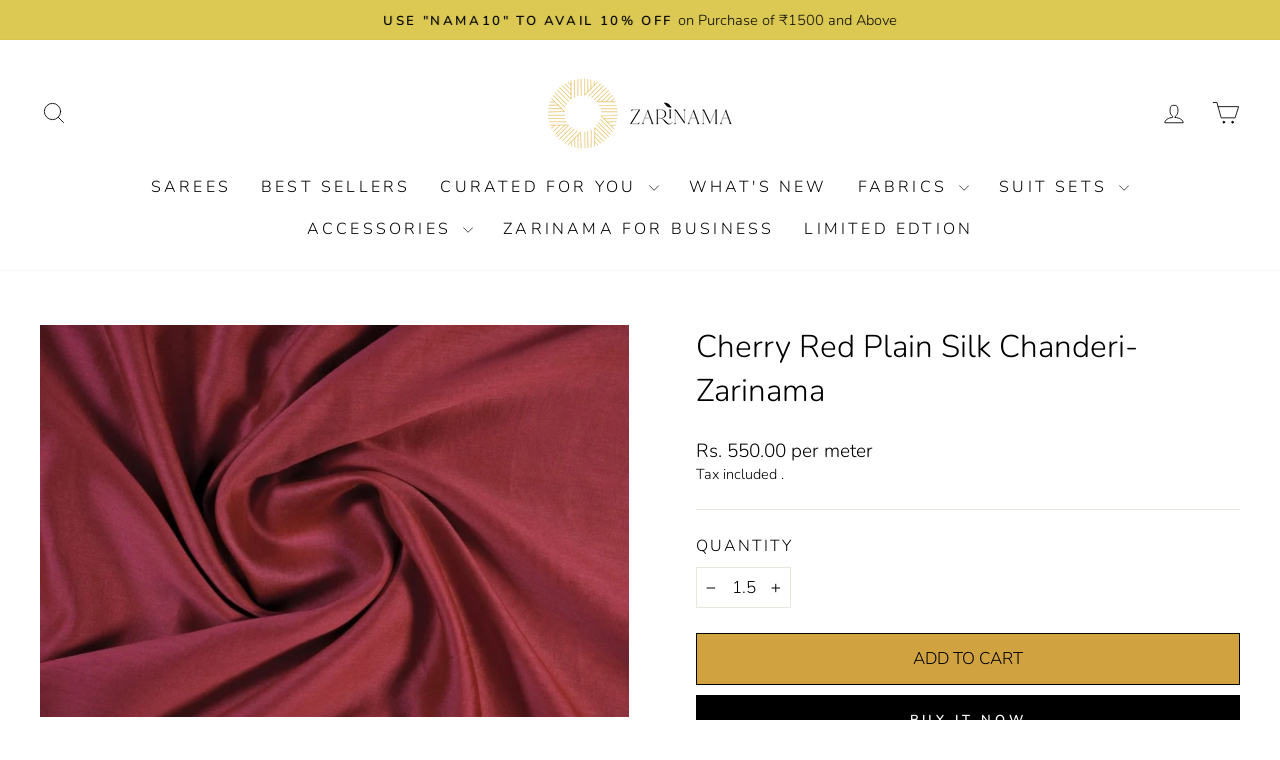

--- FILE ---
content_type: text/html; charset=utf-8
request_url: https://zarinama.com/collections/plain-fabric/products/cherry-red-plain-silk-chanderi-zarinama
body_size: 38857
content:
<!doctype html>
<html class="no-js" lang="en" dir="ltr">
  <head>
<script type="text/javascript">
// * Theme file for custom changes
try {
    // * Listening for the event "zecpeThemeScriptLoaded" on the document and executing the code
    window.zecpeCustomCode = function (){
      // * Custom code goes here
    }
} catch (err) {
    console.log(err)
}
</script>

<script>
  window.storeShopifyDomain = "zarinama-india.myshopify.com";
  window.Shopify = {
    ...window.Shopify,
    shop: storeShopifyDomain,
  };
  window.onload = () => {
    let shopifyObjectDomain = window?.Shopify?.shop;
    if (!window.Shopify.shop || !Shopify.shop.includes("myshopify.com")) {
      window.Shopify = {
        ...window.Shopify,
        shop: shopifyObjectDomain,
      };
    }
  };
  window.triggerSentry = (message) => {
  try {
    message = `[theme-script] :: ${message} :: ${window.location.href}`;
    fetch(`${window.zecpeHostName}/api/utils/sentry`, {
      method: "POST",
      body: JSON.stringify({ message, type: "error", sentry: true }),
      headers: {
        "Content-Type": "application/json",
      },
    });
  } catch (err) {
    console.error(`Zecpe sentry error :: ${err?.message}`);
  }
};
window.zecpeCheckFunctionAndCall = function (func, ...args) {
  try {
    let button = args[0];
    // * Checking if button is a valid HTML element
    if (button instanceof HTMLElement) {
      if (button && button.children) {
        if (Array.from(button.children).length === 2) {
          Array.from(button.children)[0].style.display = "grid";
          Array.from(button.children)[1].style.display = "none";
        }
        button.disabled = true;
        button.style.cursor = "not-allowed";
        // * Re-enabling button after 6 seconds
        setTimeout(() => {
          if (Array.from(button.children).length === 2) {
            Array.from(button.children)[0].style.display = "none";
            Array.from(button.children)[1].style.display = "flex";
          }
          button.removeAttribute("disabled");
          button.style.cursor = "pointer";
        }, 6000);
      }
    }
    if (typeof window[func] === "function") {
      window[func](...args);
    } else {
      let isZecpeThemeScriptLoaded = false;
      let script = document.createElement("script");
      script.type = "text/javascript";
      script.src = "https://cdn.zecpe.com/payModal/themeScript.js";
      script.id = "zecpe-theme-script";
      document.getElementsByTagName("head")[0].appendChild(script);
      // * Wait for 2 seconds, if script is not loaded redirect to /cart/checkout
      setTimeout(() => {
        if (!isZecpeThemeScriptLoaded) {
          window.location.href = "/cart/checkout";
        }
      }, 2000);
      script.onload = function () {
        isZecpeThemeScriptLoaded = true;
        // * Triggering the custom code handler to overrwite the default code
        window.zecpeCustomCode();
        window[func](...args);
      };
    }
  } catch (err) {
    window.triggerSentry(`zecpeCheckFunctionAndCall :: ${err?.message}`);
  }
};
window.ZecpeCheckVariant = (element, formElement = null) => {
  try {
    let addToCartBtn = element.closest("button");
    if (
      addToCartBtn &&
      addToCartBtn.textContent?.trim()?.toLowerCase() === "add to cart" &&
      addToCartBtn.disabled
    ) {
      return;
    }
    let productForm = formElement || element.closest("form");

    if (productForm) {
      let formObject = new Object();
      let formEntries = new FormData(productForm).entries();
      if (formEntries) {
        for (let entry of formEntries) formObject[entry[0]] = entry[1];
      }
      if (!formObject.id) {
        console.log(`Zecpe :: Id not found in form object`);
        return;
      }
      HandleBuyNowZecpe(element, productForm);
      return;
    }
  } catch (err) {
    window.triggerSentry(`ZecpeCheckVariant :: ${err?.message}`);
  }
};

</script>

<script type="text/javascript">
try {
  let buttonInnerHTML = `<div id="lds-ring"><div>&nbsp;</div><div>&nbsp;</div><div>&nbsp;</div><div>&nbsp;</div></div>
        <span class="occ-btn-text" style="display : flex;align-items : center;justify-content : center;">
          { ButtonText }
        </span>`;
  window.ZecpeCheckoutEventListenerHandler = (
    checkoutBtn,
    functionToBeInvoked
  ) => {
    try {
      // * Checking if button has zecpe-btn class
      if (!checkoutBtn.classList.contains("zecpe-btn")) {
        // * Checking if checkoutBtn is input tag
        if (checkoutBtn.nodeName === "INPUT") {
          // * Changing the checkoutBtn to a button tag
          const newCheckoutBtn = document.createElement("button");
          newCheckoutBtn.innerHTML = checkoutBtn.value;
          // * Apply all styles to the new button
          if (window.getComputedStyle) {
            const styles = window.getComputedStyle(checkoutBtn);
            for (let i = 0; i < styles.length; i++) {
              const style = styles[i];
              newCheckoutBtn.style[style] = styles.getPropertyValue(style);
            }
          }

          // * Assigning the same attributes to the new button
          for (let i = 0; i < checkoutBtn.attributes.length; i++) {
            newCheckoutBtn.setAttribute(
              checkoutBtn.attributes[i].name,
              checkoutBtn.attributes[i].value
            );
          }
          if(checkoutBtn?.parentNode){
            checkoutBtn.parentNode.insertBefore(newCheckoutBtn, checkoutBtn);
            checkoutBtn.parentNode.removeChild(checkoutBtn);
            checkoutBtn = newCheckoutBtn;
          }
        }
        // * Adding zecpe-btn class to the button
        checkoutBtn.classList.add("zecpe-btn");
        let eventCaptured = false;
        checkoutBtn.type = "button";
        checkoutBtn.addEventListener(
          "click",
          (e) => {
            // * Replacing the button innerHTML with buttonInnerHTML
            checkoutBtn.innerHTML = buttonInnerHTML.replace(
              "{ ButtonText }",
              checkoutBtn.innerHTML.trim()
            );
            checkoutBtn.classList.add("zecpe-btn-clicked");

            // * Stopping the event propagation
            e.preventDefault();
            e.stopPropagation();
            e.stopImmediatePropagation();
            if (window.zecpeCheckFunctionAndCall) {
              if (eventCaptured) return;
              eventCaptured = true;
              window.zecpeCheckFunctionAndCall(
                functionToBeInvoked,
                checkoutBtn
              );
            } else {
              window.location.href = "/cart/checkout";
            }
          },
          true
        );

        checkoutBtn.addEventListener("click", (e) => {
          // * Replacing the button innerHTML with buttonInnerHTML
          checkoutBtn.innerHTML = buttonInnerHTML.replace(
            "{ ButtonText }",
            checkoutBtn.innerHTML.trim()
          );
          checkoutBtn.classList.add("zecpe-btn-clicked");

          // * Stopping the event propagation
          e.preventDefault();
          e.stopPropagation();
          e.stopImmediatePropagation();

          if (window.zecpeCheckFunctionAndCall) {
            eventCaptured = true;
            window.zecpeCheckFunctionAndCall(functionToBeInvoked, checkoutBtn);
          } else {
            window.location.href = "/cart/checkout";
          }
        });
      }
    } catch (err) {
      window.triggerSentry(
        `Error in ZecpeCheckoutEventListenerHandler :: ${err?.message}`
      );
    }
  };
  const automateThemeSetup = () => {
    try {
      if (window.zecpeAutomatedThemeSetupDone) return;
      window.zecpeAutomatedThemeSetupDone = true;
      // * Adding mutation observer to handle the case when the checkout button is added dynamically
      // * select the node to observe for mutations (in this case, the body element)
      const targetNode = document.querySelector("body");

      // create a new instance of the MutationObserver
      const observer = new MutationObserver(function (mutationsList) {
        // loop through each mutation that has occurred
        for (let mutation of mutationsList) {
          // check if any nodes have been added
          if (mutation.type === "childList") {
            // loop through each added node
            for (let node of mutation.addedNodes) {
              // * Getting all the buttons and anchor tags from node and checking if the node itself is a button or anchor tag
              if (typeof node?.querySelectorAll !== "function") continue;
              let nodes = node.querySelectorAll("button, a, input");
              if (
                node &&
                (node.nodeName === "BUTTON" ||
                  node.nodeName === "A" ||
                  node.nodeName === "INPUT")
              ) {
                nodes = [node, ...nodes];
              }

              for (let node of nodes) {
                // check if the node is a button with textContent "Checkout"
                if (
                  (node.nodeName === "BUTTON" ||
                    node.nodeName === "A" ||
                    node.nodeName === "INPUT") &&
                  (node.textContent
                    ?.replace(/\s/g, "")
                    .toLowerCase()
                    ?.includes("checkout") ||
                    node.textContent
                      ?.replace(/\s/g, "")
                      .toLowerCase()
                      ?.includes("placeorder") ||
                    node.value
                      ?.replace(/\s/g, "")
                      .toLowerCase()
                      ?.includes("placeorder") ||
                    node.value
                      ?.replace(/\s/g, "")
                      .toLowerCase()
                      ?.includes("checkout"))
                ) {
                  // * perform any necessary action
                  ZecpeCheckoutEventListenerHandler(node, "handleOcc");
                } else if (
                  (node.nodeName === "BUTTON" ||
                    node.nodeName === "A" ||
                    node.nodeName === "INPUT") &&
                  (node.textContent
                    ?.replace(/\s/g, "")
                    .toLowerCase()
                    ?.includes("buynow") ||
                    node.textContent
                      ?.replace(/\s/g, "")
                      .toLowerCase()
                      ?.includes("buyitnow") ||
                    node.value
                      ?.replace(/\s/g, "")
                      .toLowerCase()
                      ?.includes("buyitnow") ||
                    node.value
                      ?.replace(/\s/g, "")
                      .toLowerCase()
                      ?.includes("buynow"))
                ) {
                  // * perform any necessary action
                  ZecpeCheckoutEventListenerHandler(node, "ZecpeCheckVariant");
                }
              }
            }
          }
        }
      });

      // * configure the observer to watch for childList mutations and subtree mutations
      const observerConfig = { childList: true, subtree: true };

      // * start observing the target node for mutations
      observer.observe(targetNode, observerConfig);

      // * Code to get all the buttons that have Checkout text on them
      let checkoutButtons = Array.from(
        document.querySelectorAll("button, a, input")
      ).filter((button) => {
        if (button.nodeName === "INPUT") {
          const buttonText = button.value.replace(/\s/g, "").toLowerCase();
          return (
            buttonText.includes("checkout") || buttonText.includes("placeorder")
          );
        } else {
          const buttonText = button.textContent
            .replace(/\s/g, "")
            .toLowerCase();
          return (
            buttonText.includes("checkout") || buttonText.includes("placeorder")
          );
        }
      });

      if (checkoutButtons.length) {
        checkoutButtons.forEach((checkoutBtn) => {
          ZecpeCheckoutEventListenerHandler(checkoutBtn, "handleOcc");
        });
      }
      let buyNowButtons = Array.from(
        document.querySelectorAll("button, a, input")
      ).filter((button) => {
        // Checking if button is input type
        if (button.nodeName === "INPUT") {
          const buttonText = button.value.replace(/\s/g, "").toLowerCase();
          return (
            buttonText.includes("buynow") || buttonText.includes("buyitnow")
          );
        } else {
          const buttonText = button.textContent
            .replace(/\s/g, "")
            .toLowerCase();
          return (
            buttonText.includes("buynow") || buttonText.includes("buyitnow")
          );
        }
      });
      if (buyNowButtons.length) {
        buyNowButtons.forEach((buyNowBtn) => {
          ZecpeCheckoutEventListenerHandler(buyNowBtn, "ZecpeCheckVariant");
        });
      }
    } catch (err) {
      window.triggerSentry(`Error in automateThemeSetup :: ${err?.message}`);
    }
  };
  window.addEventListener("DOMContentLoaded", automateThemeSetup);
  // window.addEventListener("load", automateThemeSetup);
} catch (err) {
  window.triggerSentry(
    `Error in doing automated theme setup :: ${err?.message}`
  );
}


</script>

<script async type="text/javascript">
    let themeScriptLoaded = false;
     // * Define a function to load the script with retries
  function loadScriptWithRetries(url, retries) {
    // * Checking if script is already loaded or retries are over
    if(retries <=0 || themeScriptLoaded) return;
    // * Creating a new script element
    let script = document.createElement('script');
    script.type = 'text/javascript';
    script.src = url;
    script.id = "zecpe-theme-script";
    script.async = true;
    script.onload = function() {
      // * Script loaded successfully
      themeScriptLoaded = true;
      // * Triggering the custom code handler to overrwite the default code
       window.zecpeCustomCode();
    };

    // * Append the script to the document head
    document.head.appendChild(script);

    // * Retrying after 2 seconds
    setTimeout(function() {
      loadScriptWithRetries(url, retries - 1);
    }, 2000);
  }
  // * Call the loadScriptWithRetries function with the script URL and retries count
  loadScriptWithRetries('https://cdn.zecpe.com/payModal/themeScript.js', 3);

</script>


<style>
    #occ-payment-loader {
      width: 40px;
      height: 40px;
      margin: auto !important;
      color: #000 !important;
      background: linear-gradient(currentColor 0 0), linear-gradient(currentColor 0 0), linear-gradient(currentColor 0 0), linear-gradient(currentColor 0 0);
      background-size: 21px 21px;
      background-repeat: no-repeat;
      animation: sh5 1.5s infinite cubic-bezier(0.3, 1, 0, 1);
    }
    @keyframes sh5 {
      0% {
        background-position: 0 0, 100% 0, 100% 100%, 0 100%;
      }
      33% {
        background-position: 0 0, 100% 0, 100% 100%, 0 100%;
        width: 60px;
        height: 60px;
      }
      66% {
        background-position: 100% 0, 100% 100%, 0 100%, 0 0;
        width: 60px;
        height: 60px;
      }
      100% {
        background-position: 100% 0, 100% 100%, 0 100%, 0 0;
      }
    }
 
    #occ-payment-loader-container {
      min-height: 60px;
      height: 60px;
      display: grid;
      place-items: center;
    }
    .zecpe-btn-clicked::after, .zecpe-btn-clicked::before {
      content : "" !important;
    }
    #zecpe-overlay {
      display: grid;
      position: fixed;
      top: 0;
      place-items: center;
      left: 0;
      z-index: 99999999999999;
      justify-content: center;
      align-items: center;
      width: 100vw;
      height: 100vh;
      background: #fff;
    }
 
    #zecpe-btn-text {
      line-height: 18px;
      text-align: left;
    }
 
    #zecpe-btn-header {
      font-weight: 600;
    }
    #zecpe-btn-desc {
      font-weight: 600;
      font-size: 11px;
    }
    #zecpe-arrow-icon {
      display: inline
    }
 
    .zecpe-buy-now {
      background: #000;
      width: 100%;
      font-weight: 700;
      text-transform: uppercase;
      letter-spacing: 0.3em;
      font-size: 13px;
      font-family: Montserrat, sans-serif;
      color: #fff;
      height: 46px;
      max-height: 46px;
      position: relative;
    }
    #lds-ring {
      display: none;
      position : relative;
      width: 100%;
      height: 30px;
      place-items: center;
      text-align: center;
      max-height: 100%;
    }
    #lds-ring div {
      box-sizing: border-box;
      display: block;
      width: 24px;
      position : absolute;
      height: 24px;
      margin: 3px;
      border: 3px solid #fff;
      border-radius: 50%;
      animation: lds-ring 1.2s cubic-bezier(0.5, 0, 0.5, 1) infinite;
      border-color: #fff transparent transparent transparent;
    }
    #lds-ring div:nth-child(1) {
      animation-delay: -0.45s;
    }
    #lds-ring div:nth-child(2) {
      animation-delay: -0.3s;
    }
    #lds-ring div:nth-child(3) {
      animation-delay: -0.15s;
    }
    @keyframes lds-ring {
      0% {
        transform: rotate(0deg);
      }
      100% {
        transform: rotate(360deg);
      }
    }
    @media only screen and (max-width: 768px) {
      .zecpe-buy-now {
        font-size: 11px;
      }
      #zecpe-btn-header {
        font-size: 14px
      }
      #zecpe-arrow-icon {
        display: none
      }
      #zecpe-btn-text {
        font-size: 14px;
      }
      #zecpe-btn-desc {
        font-size: 7px;
      }
    }
  </style>
<script>
window.dataLayer = window.dataLayer || [];
</script>

  <!-- Google Tag Manager -->
<script>(function(w,d,s,l,i){w[l]=w[l]||[];w[l].push({'gtm.start':
new Date().getTime(),event:'gtm.js'});var f=d.getElementsByTagName(s)[0],
j=d.createElement(s),dl=l!='dataLayer'?'&l='+l:'';j.async=true;j.src=
'https://www.googletagmanager.com/gtm.js?id='+i+dl;f.parentNode.insertBefore(j,f);
})(window,document,'script','dataLayer','GTM-KC3P2J6');</script>
<!-- End Google Tag Manager -->

  <script type="text/javascript">
    (function(c,l,a,r,i,t,y){
        c[a]=c[a]||function(){(c[a].q=c[a].q||[]).push(arguments)};
        t=l.createElement(r);t.async=1;t.src="https://www.clarity.ms/tag/"+i;
        y=l.getElementsByTagName(r)[0];y.parentNode.insertBefore(t,y);
    })(window, document, "clarity", "script", "fnsg6773kr");
</script>

<meta name="google-site-verification" content="OQ3-FbGgiBJDNuCtcWXOYLxdlVKr02tO4H4uLuI-cIw" />

  

<meta name="robots" content="index, follow">
    <meta charset="utf-8">
    <meta http-equiv="X-UA-Compatible" content="IE=edge,chrome=1">
    <meta name="viewport" content="width=device-width,initial-scale=1">
    <meta name="theme-color" content="#000000">
    <link rel="canonical" href="https://zarinama.com/products/cherry-red-plain-silk-chanderi-zarinama">
    <link rel="preconnect" href="https://cdn.shopify.com" crossorigin>
    <link rel="preconnect" href="https://fonts.shopifycdn.com" crossorigin>
    <link rel="dns-prefetch" href="https://productreviews.shopifycdn.com">
    <link rel="dns-prefetch" href="https://ajax.googleapis.com">
    <link rel="dns-prefetch" href="https://maps.googleapis.com">
    <link rel="dns-prefetch" href="https://maps.gstatic.com">

 <link rel="stylesheet" href="https://cdnjs.cloudflare.com/ajax/libs/font-awesome/4.7.0/css/font-awesome.min.css"><link rel="shortcut icon" href="//zarinama.com/cdn/shop/files/Zarinama_Logo_32x32.png?v=1656490424" type="image/png"><title>Cherry Red Plain Silk Chanderi- Zarinama
</title><meta name="description" content="*Prices are per meter Material- Silk Chanderi Colour- Chery Red Width– 45 inches"><meta property="og:site_name" content="Zarinama">
  <meta property="og:url" content="https://zarinama.com/products/cherry-red-plain-silk-chanderi-zarinama">
  <meta property="og:title" content="Cherry Red Plain Silk Chanderi- Zarinama">
  <meta property="og:type" content="product">
  <meta property="og:description" content="*Prices are per meter Material- Silk Chanderi Colour- Chery Red Width– 45 inches"><meta property="og:image" content="http://zarinama.com/cdn/shop/products/Cherry-Red-1-920x613.jpg?v=1654780489">
    <meta property="og:image:secure_url" content="https://zarinama.com/cdn/shop/products/Cherry-Red-1-920x613.jpg?v=1654780489">
    <meta property="og:image:width" content="920">
    <meta property="og:image:height" content="613"><meta name="twitter:site" content="@zarinamabenares">
  <meta name="twitter:card" content="summary_large_image">
  <meta name="twitter:title" content="Cherry Red Plain Silk Chanderi- Zarinama">
  <meta name="twitter:description" content="*Prices are per meter Material- Silk Chanderi Colour- Chery Red Width– 45 inches">
<style data-shopify>@font-face {
  font-family: Nunito;
  font-weight: 300;
  font-style: normal;
  font-display: swap;
  src: url("//zarinama.com/cdn/fonts/nunito/nunito_n3.c1d7c2242f5519d084eafc479d7cc132bcc8c480.woff2") format("woff2"),
       url("//zarinama.com/cdn/fonts/nunito/nunito_n3.d543cae3671591d99f8b7ed9ea9ca8387fc73b09.woff") format("woff");
}

  @font-face {
  font-family: Nunito;
  font-weight: 300;
  font-style: normal;
  font-display: swap;
  src: url("//zarinama.com/cdn/fonts/nunito/nunito_n3.c1d7c2242f5519d084eafc479d7cc132bcc8c480.woff2") format("woff2"),
       url("//zarinama.com/cdn/fonts/nunito/nunito_n3.d543cae3671591d99f8b7ed9ea9ca8387fc73b09.woff") format("woff");
}


  @font-face {
  font-family: Nunito;
  font-weight: 600;
  font-style: normal;
  font-display: swap;
  src: url("//zarinama.com/cdn/fonts/nunito/nunito_n6.1a6c50dce2e2b3b0d31e02dbd9146b5064bea503.woff2") format("woff2"),
       url("//zarinama.com/cdn/fonts/nunito/nunito_n6.6b124f3eac46044b98c99f2feb057208e260962f.woff") format("woff");
}

  @font-face {
  font-family: Nunito;
  font-weight: 300;
  font-style: italic;
  font-display: swap;
  src: url("//zarinama.com/cdn/fonts/nunito/nunito_i3.11db3ddffd5485d801b7a5d8a24c3b0e446751f1.woff2") format("woff2"),
       url("//zarinama.com/cdn/fonts/nunito/nunito_i3.7f37c552f86f3fb4c0aae0353840b033f9f464a0.woff") format("woff");
}

  @font-face {
  font-family: Nunito;
  font-weight: 600;
  font-style: italic;
  font-display: swap;
  src: url("//zarinama.com/cdn/fonts/nunito/nunito_i6.79bb6a51553d3b72598bab76aca3c938e7c6ac54.woff2") format("woff2"),
       url("//zarinama.com/cdn/fonts/nunito/nunito_i6.9ad010b13940d2fa0d660e3029dd144c52772c10.woff") format("woff");
}

</style><link href="//zarinama.com/cdn/shop/t/41/assets/theme.css?v=122775356339387770321714836956" rel="stylesheet" type="text/css" media="all" />
<style data-shopify>:root {
    --typeHeaderPrimary: Nunito;
    --typeHeaderFallback: sans-serif;
    --typeHeaderSize: 37px;
    --typeHeaderWeight: 300;
    --typeHeaderLineHeight: 1;
    --typeHeaderSpacing: 0.0em;

    --typeBasePrimary:Nunito;
    --typeBaseFallback:sans-serif;
    --typeBaseSize: 17px;
    --typeBaseWeight: 300;
    --typeBaseSpacing: 0.0em;
    --typeBaseLineHeight: 1.4;
    --typeBaselineHeightMinus01: 1.3;

    --typeCollectionTitle: 20px;

    --iconWeight: 2px;
    --iconLinecaps: round;

    
        --buttonRadius: 0;
    

    --colorGridOverlayOpacity: 0.1;
    }

    .placeholder-content {
    background-image: linear-gradient(100deg, #ffffff 40%, #f7f7f7 63%, #ffffff 79%);
    }</style><script>
      document.documentElement.className = document.documentElement.className.replace('no-js', 'js');

      window.theme = window.theme || {};
      theme.routes = {
        home: "/",
        cart: "/cart.js",
        cartPage: "/cart",
        cartAdd: "/cart/add.js",
        cartChange: "/cart/change.js",
        search: "/search",
        predictiveSearch: "/search/suggest"
      };
      theme.strings = {
        soldOut: "Sold Out",
        unavailable: "Unavailable",
        inStockLabel: "In stock, ready to ship",
        oneStockLabel: "Low stock - [count] item left",
        otherStockLabel: "Low stock - [count] items left",
        willNotShipUntil: "Ready to ship [date]",
        willBeInStockAfter: "Back in stock [date]",
        waitingForStock: "Inventory on the way",
        savePrice: "Save [saved_amount]",
        cartEmpty: "Your cart is currently empty.",
        cartTermsConfirmation: "You must agree with the terms and conditions of sales to check out",
        searchCollections: "Collections",
        searchPages: "Pages",
        searchArticles: "Articles",
        productFrom: "from ",
        maxQuantity: "You can only have [quantity] of [title] in your cart."
      };
      theme.settings = {
        cartType: "drawer",
        isCustomerTemplate: false,
        moneyFormat: "Rs. {{amount}}",
        saveType: "dollar",
        productImageSize: "natural",
        productImageCover: true,
        predictiveSearch: true,
        predictiveSearchType: null,
        predictiveSearchVendor: false,
        predictiveSearchPrice: false,
        quickView: true,
        themeName: 'Impulse',
        themeVersion: "7.3.4"
      };
    </script>

    <script>window.performance && window.performance.mark && window.performance.mark('shopify.content_for_header.start');</script><meta name="google-site-verification" content="OQ3-FbGgiBJDNuCtcWXOYLxdlVKr02tO4H4uLuI-cIw">
<meta id="shopify-digital-wallet" name="shopify-digital-wallet" content="/61428400285/digital_wallets/dialog">
<link rel="alternate" type="application/json+oembed" href="https://zarinama.com/products/cherry-red-plain-silk-chanderi-zarinama.oembed">
<script async="async" src="/checkouts/internal/preloads.js?locale=en-IN"></script>
<script id="shopify-features" type="application/json">{"accessToken":"2a37d6671a4dda27f771ec3d257e72a4","betas":["rich-media-storefront-analytics"],"domain":"zarinama.com","predictiveSearch":true,"shopId":61428400285,"locale":"en"}</script>
<script>var Shopify = Shopify || {};
Shopify.shop = "zarinama-india.myshopify.com";
Shopify.locale = "en";
Shopify.currency = {"active":"INR","rate":"1.0"};
Shopify.country = "IN";
Shopify.theme = {"name":"April-Updated new version- Zarinama-V3","id":167752859940,"schema_name":"Impulse","schema_version":"7.3.4","theme_store_id":null,"role":"main"};
Shopify.theme.handle = "null";
Shopify.theme.style = {"id":null,"handle":null};
Shopify.cdnHost = "zarinama.com/cdn";
Shopify.routes = Shopify.routes || {};
Shopify.routes.root = "/";</script>
<script type="module">!function(o){(o.Shopify=o.Shopify||{}).modules=!0}(window);</script>
<script>!function(o){function n(){var o=[];function n(){o.push(Array.prototype.slice.apply(arguments))}return n.q=o,n}var t=o.Shopify=o.Shopify||{};t.loadFeatures=n(),t.autoloadFeatures=n()}(window);</script>
<script id="shop-js-analytics" type="application/json">{"pageType":"product"}</script>
<script defer="defer" async type="module" src="//zarinama.com/cdn/shopifycloud/shop-js/modules/v2/client.init-shop-cart-sync_IZsNAliE.en.esm.js"></script>
<script defer="defer" async type="module" src="//zarinama.com/cdn/shopifycloud/shop-js/modules/v2/chunk.common_0OUaOowp.esm.js"></script>
<script type="module">
  await import("//zarinama.com/cdn/shopifycloud/shop-js/modules/v2/client.init-shop-cart-sync_IZsNAliE.en.esm.js");
await import("//zarinama.com/cdn/shopifycloud/shop-js/modules/v2/chunk.common_0OUaOowp.esm.js");

  window.Shopify.SignInWithShop?.initShopCartSync?.({"fedCMEnabled":true,"windoidEnabled":true});

</script>
<script>(function() {
  var isLoaded = false;
  function asyncLoad() {
    if (isLoaded) return;
    isLoaded = true;
    var urls = ["https:\/\/cdn.zecpe.com\/payModal\/events-embed.js?shop=zarinama-india.myshopify.com","https:\/\/cdn.zecpe.com\/payModal\/checkout.js?shop=zarinama-india.myshopify.com","https:\/\/cdnbspa.spicegems.com\/js\/serve\/shop\/zarinama-india.myshopify.com\/index_e41e448382034a62da9a3e230c913c28a4f57079.js?v=infytonow810\u0026shop=zarinama-india.myshopify.com","https:\/\/sr-cdn.shiprocket.in\/sr-promise\/static\/uc.js?channel_id=4\u0026sr_company_id=303421\u0026shop=zarinama-india.myshopify.com"];
    for (var i = 0; i < urls.length; i++) {
      var s = document.createElement('script');
      s.type = 'text/javascript';
      s.async = true;
      s.src = urls[i];
      var x = document.getElementsByTagName('script')[0];
      x.parentNode.insertBefore(s, x);
    }
  };
  if(window.attachEvent) {
    window.attachEvent('onload', asyncLoad);
  } else {
    window.addEventListener('load', asyncLoad, false);
  }
})();</script>
<script id="__st">var __st={"a":61428400285,"offset":19800,"reqid":"df4701b2-5c54-4d64-91a9-60db7f5409ab-1768480485","pageurl":"zarinama.com\/collections\/plain-fabric\/products\/cherry-red-plain-silk-chanderi-zarinama","u":"8e9a2bace9f6","p":"product","rtyp":"product","rid":7418647806109};</script>
<script>window.ShopifyPaypalV4VisibilityTracking = true;</script>
<script id="captcha-bootstrap">!function(){'use strict';const t='contact',e='account',n='new_comment',o=[[t,t],['blogs',n],['comments',n],[t,'customer']],c=[[e,'customer_login'],[e,'guest_login'],[e,'recover_customer_password'],[e,'create_customer']],r=t=>t.map((([t,e])=>`form[action*='/${t}']:not([data-nocaptcha='true']) input[name='form_type'][value='${e}']`)).join(','),a=t=>()=>t?[...document.querySelectorAll(t)].map((t=>t.form)):[];function s(){const t=[...o],e=r(t);return a(e)}const i='password',u='form_key',d=['recaptcha-v3-token','g-recaptcha-response','h-captcha-response',i],f=()=>{try{return window.sessionStorage}catch{return}},m='__shopify_v',_=t=>t.elements[u];function p(t,e,n=!1){try{const o=window.sessionStorage,c=JSON.parse(o.getItem(e)),{data:r}=function(t){const{data:e,action:n}=t;return t[m]||n?{data:e,action:n}:{data:t,action:n}}(c);for(const[e,n]of Object.entries(r))t.elements[e]&&(t.elements[e].value=n);n&&o.removeItem(e)}catch(o){console.error('form repopulation failed',{error:o})}}const l='form_type',E='cptcha';function T(t){t.dataset[E]=!0}const w=window,h=w.document,L='Shopify',v='ce_forms',y='captcha';let A=!1;((t,e)=>{const n=(g='f06e6c50-85a8-45c8-87d0-21a2b65856fe',I='https://cdn.shopify.com/shopifycloud/storefront-forms-hcaptcha/ce_storefront_forms_captcha_hcaptcha.v1.5.2.iife.js',D={infoText:'Protected by hCaptcha',privacyText:'Privacy',termsText:'Terms'},(t,e,n)=>{const o=w[L][v],c=o.bindForm;if(c)return c(t,g,e,D).then(n);var r;o.q.push([[t,g,e,D],n]),r=I,A||(h.body.append(Object.assign(h.createElement('script'),{id:'captcha-provider',async:!0,src:r})),A=!0)});var g,I,D;w[L]=w[L]||{},w[L][v]=w[L][v]||{},w[L][v].q=[],w[L][y]=w[L][y]||{},w[L][y].protect=function(t,e){n(t,void 0,e),T(t)},Object.freeze(w[L][y]),function(t,e,n,w,h,L){const[v,y,A,g]=function(t,e,n){const i=e?o:[],u=t?c:[],d=[...i,...u],f=r(d),m=r(i),_=r(d.filter((([t,e])=>n.includes(e))));return[a(f),a(m),a(_),s()]}(w,h,L),I=t=>{const e=t.target;return e instanceof HTMLFormElement?e:e&&e.form},D=t=>v().includes(t);t.addEventListener('submit',(t=>{const e=I(t);if(!e)return;const n=D(e)&&!e.dataset.hcaptchaBound&&!e.dataset.recaptchaBound,o=_(e),c=g().includes(e)&&(!o||!o.value);(n||c)&&t.preventDefault(),c&&!n&&(function(t){try{if(!f())return;!function(t){const e=f();if(!e)return;const n=_(t);if(!n)return;const o=n.value;o&&e.removeItem(o)}(t);const e=Array.from(Array(32),(()=>Math.random().toString(36)[2])).join('');!function(t,e){_(t)||t.append(Object.assign(document.createElement('input'),{type:'hidden',name:u})),t.elements[u].value=e}(t,e),function(t,e){const n=f();if(!n)return;const o=[...t.querySelectorAll(`input[type='${i}']`)].map((({name:t})=>t)),c=[...d,...o],r={};for(const[a,s]of new FormData(t).entries())c.includes(a)||(r[a]=s);n.setItem(e,JSON.stringify({[m]:1,action:t.action,data:r}))}(t,e)}catch(e){console.error('failed to persist form',e)}}(e),e.submit())}));const S=(t,e)=>{t&&!t.dataset[E]&&(n(t,e.some((e=>e===t))),T(t))};for(const o of['focusin','change'])t.addEventListener(o,(t=>{const e=I(t);D(e)&&S(e,y())}));const B=e.get('form_key'),M=e.get(l),P=B&&M;t.addEventListener('DOMContentLoaded',(()=>{const t=y();if(P)for(const e of t)e.elements[l].value===M&&p(e,B);[...new Set([...A(),...v().filter((t=>'true'===t.dataset.shopifyCaptcha))])].forEach((e=>S(e,t)))}))}(h,new URLSearchParams(w.location.search),n,t,e,['guest_login'])})(!0,!0)}();</script>
<script integrity="sha256-4kQ18oKyAcykRKYeNunJcIwy7WH5gtpwJnB7kiuLZ1E=" data-source-attribution="shopify.loadfeatures" defer="defer" src="//zarinama.com/cdn/shopifycloud/storefront/assets/storefront/load_feature-a0a9edcb.js" crossorigin="anonymous"></script>
<script data-source-attribution="shopify.dynamic_checkout.dynamic.init">var Shopify=Shopify||{};Shopify.PaymentButton=Shopify.PaymentButton||{isStorefrontPortableWallets:!0,init:function(){window.Shopify.PaymentButton.init=function(){};var t=document.createElement("script");t.src="https://zarinama.com/cdn/shopifycloud/portable-wallets/latest/portable-wallets.en.js",t.type="module",document.head.appendChild(t)}};
</script>
<script data-source-attribution="shopify.dynamic_checkout.buyer_consent">
  function portableWalletsHideBuyerConsent(e){var t=document.getElementById("shopify-buyer-consent"),n=document.getElementById("shopify-subscription-policy-button");t&&n&&(t.classList.add("hidden"),t.setAttribute("aria-hidden","true"),n.removeEventListener("click",e))}function portableWalletsShowBuyerConsent(e){var t=document.getElementById("shopify-buyer-consent"),n=document.getElementById("shopify-subscription-policy-button");t&&n&&(t.classList.remove("hidden"),t.removeAttribute("aria-hidden"),n.addEventListener("click",e))}window.Shopify?.PaymentButton&&(window.Shopify.PaymentButton.hideBuyerConsent=portableWalletsHideBuyerConsent,window.Shopify.PaymentButton.showBuyerConsent=portableWalletsShowBuyerConsent);
</script>
<script data-source-attribution="shopify.dynamic_checkout.cart.bootstrap">document.addEventListener("DOMContentLoaded",(function(){function t(){return document.querySelector("shopify-accelerated-checkout-cart, shopify-accelerated-checkout")}if(t())Shopify.PaymentButton.init();else{new MutationObserver((function(e,n){t()&&(Shopify.PaymentButton.init(),n.disconnect())})).observe(document.body,{childList:!0,subtree:!0})}}));
</script>
<link id="shopify-accelerated-checkout-styles" rel="stylesheet" media="screen" href="https://zarinama.com/cdn/shopifycloud/portable-wallets/latest/accelerated-checkout-backwards-compat.css" crossorigin="anonymous">
<style id="shopify-accelerated-checkout-cart">
        #shopify-buyer-consent {
  margin-top: 1em;
  display: inline-block;
  width: 100%;
}

#shopify-buyer-consent.hidden {
  display: none;
}

#shopify-subscription-policy-button {
  background: none;
  border: none;
  padding: 0;
  text-decoration: underline;
  font-size: inherit;
  cursor: pointer;
}

#shopify-subscription-policy-button::before {
  box-shadow: none;
}

      </style>

<script>window.performance && window.performance.mark && window.performance.mark('shopify.content_for_header.end');</script>

    <script src="//zarinama.com/cdn/shop/t/41/assets/vendor-scripts-v11.js" defer="defer"></script><script src="//zarinama.com/cdn/shop/t/41/assets/theme.js?v=125096442285156166761714836869" defer="defer"></script><script>
    
    
    
    
    var gsf_conversion_data = {page_type : 'product', event : 'view_item', data : {product_data : [{variant_id : 42434723086493, product_id : 7418647806109, name : "Cherry Red Plain Silk Chanderi- Zarinama", price : "275.00", currency : "INR", sku : "PSC-CherryRed", brand : "zarinama India", variant : "Default Title", category : "simple"}], total_price : "275.00", shop_currency : "INR"}};
    
</script>

<script type="text/javascript">
  window.Rivo = window.Rivo || {};
  window.Rivo.common = window.Rivo.common || {};
  window.Rivo.common.shop = {
    permanent_domain: 'zarinama-india.myshopify.com',
    currency: "INR",
    money_format: "Rs. {{amount}}",
    id: 61428400285
  };
  

  window.Rivo.common.template = 'product';
  window.Rivo.common.cart = {};
  window.Rivo.common.vapid_public_key = "BJuXCmrtTK335SuczdNVYrGVtP_WXn4jImChm49st7K7z7e8gxSZUKk4DhUpk8j2Xpiw5G4-ylNbMKLlKkUEU98=";
  window.Rivo.global_config = {"asset_urls":{"loy":{"api_js":"https:\/\/cdn.shopify.com\/s\/files\/1\/0194\/1736\/6592\/t\/1\/assets\/ba_rivo_api.js?v=1685740671","init_js":"https:\/\/cdn.shopify.com\/s\/files\/1\/0194\/1736\/6592\/t\/1\/assets\/ba_loy_init.js?v=1685740661","referrals_js":"https:\/\/cdn.shopify.com\/s\/files\/1\/0194\/1736\/6592\/t\/1\/assets\/ba_loy_referrals.js?v=1685740667","referrals_css":"https:\/\/cdn.shopify.com\/s\/files\/1\/0194\/1736\/6592\/t\/1\/assets\/ba_loy_referrals.css?v=1678639051","widget_js":"https:\/\/cdn.shopify.com\/s\/files\/1\/0194\/1736\/6592\/t\/1\/assets\/ba_loy_widget.js?v=1685740663","widget_css":"https:\/\/cdn.shopify.com\/s\/files\/1\/0194\/1736\/6592\/t\/1\/assets\/ba_loy_widget.css?v=1673976822","page_init_js":"https:\/\/cdn.shopify.com\/s\/files\/1\/0194\/1736\/6592\/t\/1\/assets\/ba_loy_page_init.js?v=1685740664","page_widget_js":"https:\/\/cdn.shopify.com\/s\/files\/1\/0194\/1736\/6592\/t\/1\/assets\/ba_loy_page_widget.js?v=1685740666","page_widget_css":"https:\/\/cdn.shopify.com\/s\/files\/1\/0194\/1736\/6592\/t\/1\/assets\/ba_loy_page.css?v=1673976829","page_preview_js":"\/assets\/msg\/loy_page_preview.js"},"rev":{"init_js":"https:\/\/cdn.shopify.com\/s\/files\/1\/0194\/1736\/6592\/t\/1\/assets\/ba_rev_init.js?v=1685412501","display_js":"https:\/\/cdn.shopify.com\/s\/files\/1\/0194\/1736\/6592\/t\/1\/assets\/ba_rev_display.js?v=1681565823","modal_js":"https:\/\/cdn.shopify.com\/s\/files\/1\/0194\/1736\/6592\/t\/1\/assets\/ba_rev_modal.js?v=1681565821","widget_css":"https:\/\/cdn.shopify.com\/s\/files\/1\/0194\/1736\/6592\/t\/1\/assets\/ba_rev_widget.css?v=1680320455","modal_css":"https:\/\/cdn.shopify.com\/s\/files\/1\/0194\/1736\/6592\/t\/1\/assets\/ba_rev_modal.css?v=1680295707"},"pu":{"init_js":"https:\/\/cdn.shopify.com\/s\/files\/1\/0194\/1736\/6592\/t\/1\/assets\/ba_pu_init.js?v=1635877170"},"widgets":{"init_js":"https:\/\/cdn.shopify.com\/s\/files\/1\/0194\/1736\/6592\/t\/1\/assets\/ba_widget_init.js?v=1679987682","modal_js":"https:\/\/cdn.shopify.com\/s\/files\/1\/0194\/1736\/6592\/t\/1\/assets\/ba_widget_modal.js?v=1679987684","modal_css":"https:\/\/cdn.shopify.com\/s\/files\/1\/0194\/1736\/6592\/t\/1\/assets\/ba_widget_modal.css?v=1654723622"},"forms":{"init_js":"https:\/\/cdn.shopify.com\/s\/files\/1\/0194\/1736\/6592\/t\/1\/assets\/ba_forms_init.js?v=1685740668","widget_js":"https:\/\/cdn.shopify.com\/s\/files\/1\/0194\/1736\/6592\/t\/1\/assets\/ba_forms_widget.js?v=1685740669","forms_css":"https:\/\/cdn.shopify.com\/s\/files\/1\/0194\/1736\/6592\/t\/1\/assets\/ba_forms.css?v=1654711758"},"global":{"helper_js":"https:\/\/cdn.shopify.com\/s\/files\/1\/0194\/1736\/6592\/t\/1\/assets\/ba_tracking.js?v=1680229884"}},"proxy_paths":{"pop":"\/apps\/ba-pop","app_metrics":"\/apps\/ba-pop\/app_metrics","push_subscription":"\/apps\/ba-pop\/push"},"aat":["pop"],"pv":false,"sts":false,"bam":false,"batc":false,"base_money_format":"Rs. {{amount}}","loy_js_api_enabled":false,"shop":{"name":"Zarinama","domain":"zarinama.com"}};

  
    if (window.Rivo.common.template == 'product'){
      window.Rivo.common.product = {
        id: 7418647806109, price: 27500, handle: "cherry-red-plain-silk-chanderi-zarinama", tags: ["Plain Fabric","Silk Chanderi"],
        available: true, title: "Cherry Red Plain Silk Chanderi- Zarinama", variants: [{"id":42434723086493,"title":"Default Title","option1":"Default Title","option2":null,"option3":null,"sku":"PSC-CherryRed","requires_shipping":true,"taxable":true,"featured_image":null,"available":true,"name":"Cherry Red Plain Silk Chanderi- Zarinama","public_title":null,"options":["Default Title"],"price":27500,"weight":0,"compare_at_price":null,"inventory_management":null,"barcode":"","requires_selling_plan":false,"selling_plan_allocations":[]}]
      };
    }
  




    window.Rivo.widgets_config = {"id":93828,"active":false,"frequency_limit_amount":2,"frequency_limit_time_unit":"days","background_image":{"position":"none"},"initial_state":{"body":"Sign up and unlock your instant discount","title":"Get 10% off your order","cta_text":"Claim Discount","show_email":true,"action_text":"Saving...","footer_text":"You are signing up to receive communication via email and can unsubscribe at any time.","dismiss_text":"No thanks","email_placeholder":"Email Address","phone_placeholder":"Phone Number","show_phone_number":false},"success_state":{"body":"Thanks for subscribing. Copy your discount code and apply to your next order.","title":"Discount Unlocked 🎉","cta_text":"Continue shopping","cta_action":"dismiss"},"closed_state":{"action":"close_widget","font_size":"20","action_text":"GET 10% OFF","display_offset":"300","display_position":"left"},"error_state":{"submit_error":"Sorry, please try again later","invalid_email":"Please enter valid email address!","error_subscribing":"Error subscribing, try again later","already_registered":"You have already registered","invalid_phone_number":"Please enter valid phone number!"},"trigger":{"delay":0},"colors":{"link_color":"#4FC3F7","sticky_bar_bg":"#C62828","cta_font_color":"#fff","body_font_color":"#000","sticky_bar_text":"#fff","background_color":"#fff","error_background":"#ffdede","error_text_color":"#ff2626","title_font_color":"#000","footer_font_color":"#bbb","dismiss_font_color":"#bbb","cta_background_color":"#000","sticky_coupon_bar_bg":"#286ef8","sticky_coupon_bar_text":"#fff"},"sticky_coupon_bar":{},"display_style":{"font":"Arial","size":"regular","align":"center"},"dismissable":true,"has_background":false,"opt_in_channels":["email"],"rules":[],"widget_css":".powered_by_rivo{\n  display: block;\n}\n.ba_widget_main_design {\n  background: #fff;\n}\n.ba_widget_content{text-align: center}\n.ba_widget_parent{\n  font-family: Arial;\n}\n.ba_widget_parent.background{\n}\n.ba_widget_left_content{\n}\n.ba_widget_right_content{\n}\n#ba_widget_cta_button:disabled{\n  background: #000cc;\n}\n#ba_widget_cta_button{\n  background: #000;\n  color: #fff;\n}\n#ba_widget_cta_button:after {\n  background: #000e0;\n}\n.ba_initial_state_title, .ba_success_state_title{\n  color: #000;\n}\n.ba_initial_state_body, .ba_success_state_body{\n  color: #000;\n}\n.ba_initial_state_dismiss_text{\n  color: #bbb;\n}\n.ba_initial_state_footer_text, .ba_initial_state_sms_agreement{\n  color: #bbb;\n}\n.ba_widget_error{\n  color: #ff2626;\n  background: #ffdede;\n}\n.ba_link_color{\n  color: #4FC3F7;\n}\n","custom_css":null,"logo":null};

</script>


<script type="text/javascript">
  

  //Global snippet for Rivo
  //this is updated automatically - do not edit manually.

  function loadScript(src, defer, done) {
    var js = document.createElement('script');
    js.src = src;
    js.defer = defer;
    js.onload = function(){done();};
    js.onerror = function(){
      done(new Error('Failed to load script ' + src));
    };
    document.head.appendChild(js);
  }

  function browserSupportsAllFeatures() {
    return window.Promise && window.fetch && window.Symbol;
  }

  if (browserSupportsAllFeatures()) {
    main();
  } else {
    loadScript('https://polyfill-fastly.net/v3/polyfill.min.js?features=Promise,fetch', true, main);
  }

  function loadAppScripts(){
     if (window.Rivo.global_config.aat.includes("loy")){
      loadScript(window.Rivo.global_config.asset_urls.loy.init_js, true, function(){});
     }

     if (window.Rivo.global_config.aat.includes("rev")){
      loadScript(window.Rivo.global_config.asset_urls.rev.init_js, true, function(){});
     }

     if (window.Rivo.global_config.aat.includes("pu")){
      loadScript(window.Rivo.global_config.asset_urls.pu.init_js, true, function(){});
     }

     if (window.Rivo.global_config.aat.includes("pop") || window.Rivo.global_config.aat.includes("pu")){
      loadScript(window.Rivo.global_config.asset_urls.widgets.init_js, true, function(){});
     }
  }

  function main(err) {
    loadScript(window.Rivo.global_config.asset_urls.global.helper_js, false, loadAppScripts);
  }
</script>


    
    
       <meta name="geo.region" content="IN-UP" />
       <meta name="geo.placename" content="Varanasi, Uttar Pradesh, India" />
       <meta name="geo.position" content="82.9938029; 25.3033486" />
  <!-- BEGIN app block: shopify://apps/blockify-fraud-filter/blocks/app_embed/2e3e0ba5-0e70-447a-9ec5-3bf76b5ef12e --> 
 
 
    <script>
        window.blockifyShopIdentifier = "zarinama-india.myshopify.com";
        window.ipBlockerMetafields = "{\"showOverlayByPass\":false,\"disableSpyExtensions\":false,\"blockUnknownBots\":false,\"activeApp\":true,\"blockByMetafield\":true,\"visitorAnalytic\":false,\"showWatermark\":true,\"token\":\"eyJhbGciOiJIUzI1NiIsInR5cCI6IkpXVCJ9.eyJzaG9wIjoiemFyaW5hbWEtaW5kaWEubXlzaG9waWZ5LmNvbSIsImlhdCI6MTc2MDQzNzU5N30.oiqZm_toY5cdC17XCeFLUrNCXSKlS7Xq2d5xgO9CLPY\"}";
        window.blockifyRules = "{\"whitelist\":[],\"blacklist\":[{\"id\":1308753,\"type\":\"1\",\"country\":\"CN\",\"criteria\":\"3\",\"priority\":\"1\"}]}";
        window.ipblockerBlockTemplate = "{\"customCss\":\"#blockify---container{--bg-blockify: #fff;position:relative}#blockify---container::after{content:'';position:absolute;inset:0;background-repeat:no-repeat !important;background-size:cover !important;background:var(--bg-blockify);z-index:0}#blockify---container #blockify---container__inner{display:flex;flex-direction:column;align-items:center;position:relative;z-index:1}#blockify---container #blockify---container__inner #blockify-block-content{display:flex;flex-direction:column;align-items:center;text-align:center}#blockify---container #blockify---container__inner #blockify-block-content #blockify-block-superTitle{display:none !important}#blockify---container #blockify---container__inner #blockify-block-content #blockify-block-title{font-size:313%;font-weight:bold;margin-top:1em}@media only screen and (min-width: 768px) and (max-width: 1199px){#blockify---container #blockify---container__inner #blockify-block-content #blockify-block-title{font-size:188%}}@media only screen and (max-width: 767px){#blockify---container #blockify---container__inner #blockify-block-content #blockify-block-title{font-size:107%}}#blockify---container #blockify---container__inner #blockify-block-content #blockify-block-description{font-size:125%;margin:1.5em;line-height:1.5}@media only screen and (min-width: 768px) and (max-width: 1199px){#blockify---container #blockify---container__inner #blockify-block-content #blockify-block-description{font-size:88%}}@media only screen and (max-width: 767px){#blockify---container #blockify---container__inner #blockify-block-content #blockify-block-description{font-size:107%}}#blockify---container #blockify---container__inner #blockify-block-content #blockify-block-description #blockify-block-text-blink{display:none !important}#blockify---container #blockify---container__inner #blockify-logo-block-image{position:relative;width:400px;height:auto;max-height:300px}@media only screen and (max-width: 767px){#blockify---container #blockify---container__inner #blockify-logo-block-image{width:200px}}#blockify---container #blockify---container__inner #blockify-logo-block-image::before{content:'';display:block;padding-bottom:56.2%}#blockify---container #blockify---container__inner #blockify-logo-block-image img{position:absolute;top:0;left:0;width:100%;height:100%;object-fit:contain}\\n\",\"logoImage\":{\"active\":true,\"value\":\"https:\/\/storage.synctrack.io\/megamind-fraud\/assets\/default-thumbnail.png\",\"altText\":\"Red octagonal stop sign with a black hand symbol in the center, indicating a warning or prohibition\"},\"superTitle\":{\"active\":false,\"text\":\"403\",\"color\":\"#899df1\"},\"title\":{\"active\":true,\"text\":\"Access Denied\",\"color\":\"#000\"},\"description\":{\"active\":true,\"text\":\"The site owner may have set restrictions that prevent you from accessing the site. Please contact the site owner for access.\",\"color\":\"#000\"},\"background\":{\"active\":true,\"value\":\"#fff\",\"type\":\"1\",\"colorFrom\":null,\"colorTo\":null}}";

        
            window.blockifyProductCollections = [300852445341,300852543645];
        
    </script>
<link href="https://cdn.shopify.com/extensions/019bbb87-c57f-7b60-9a48-5c6384acb17d/region-restrictions-285/assets/blockify-embed.min.js" as="script" type="text/javascript" rel="preload"><link href="https://cdn.shopify.com/extensions/019bbb87-c57f-7b60-9a48-5c6384acb17d/region-restrictions-285/assets/prevent-bypass-script.min.js" as="script" type="text/javascript" rel="preload">
<script type="text/javascript">
    window.blockifyBaseUrl = 'https://fraud.blockifyapp.com/s/api';
    window.blockifyPublicUrl = 'https://fraud.blockifyapp.com/s/api/public';
    window.bucketUrl = 'https://storage.synctrack.io/megamind-fraud';
    window.storefrontApiUrl  = 'https://fraud.blockifyapp.com/p/api';
</script>
<script type="text/javascript">
  window.blockifyChecking = true;
</script>
<script id="blockifyScriptByPass" type="text/javascript" src=https://cdn.shopify.com/extensions/019bbb87-c57f-7b60-9a48-5c6384acb17d/region-restrictions-285/assets/prevent-bypass-script.min.js async></script>
<script id="blockifyScriptTag" type="text/javascript" src=https://cdn.shopify.com/extensions/019bbb87-c57f-7b60-9a48-5c6384acb17d/region-restrictions-285/assets/blockify-embed.min.js async></script>


<!-- END app block --><link href="https://monorail-edge.shopifysvc.com" rel="dns-prefetch">
<script>(function(){if ("sendBeacon" in navigator && "performance" in window) {try {var session_token_from_headers = performance.getEntriesByType('navigation')[0].serverTiming.find(x => x.name == '_s').description;} catch {var session_token_from_headers = undefined;}var session_cookie_matches = document.cookie.match(/_shopify_s=([^;]*)/);var session_token_from_cookie = session_cookie_matches && session_cookie_matches.length === 2 ? session_cookie_matches[1] : "";var session_token = session_token_from_headers || session_token_from_cookie || "";function handle_abandonment_event(e) {var entries = performance.getEntries().filter(function(entry) {return /monorail-edge.shopifysvc.com/.test(entry.name);});if (!window.abandonment_tracked && entries.length === 0) {window.abandonment_tracked = true;var currentMs = Date.now();var navigation_start = performance.timing.navigationStart;var payload = {shop_id: 61428400285,url: window.location.href,navigation_start,duration: currentMs - navigation_start,session_token,page_type: "product"};window.navigator.sendBeacon("https://monorail-edge.shopifysvc.com/v1/produce", JSON.stringify({schema_id: "online_store_buyer_site_abandonment/1.1",payload: payload,metadata: {event_created_at_ms: currentMs,event_sent_at_ms: currentMs}}));}}window.addEventListener('pagehide', handle_abandonment_event);}}());</script>
<script id="web-pixels-manager-setup">(function e(e,d,r,n,o){if(void 0===o&&(o={}),!Boolean(null===(a=null===(i=window.Shopify)||void 0===i?void 0:i.analytics)||void 0===a?void 0:a.replayQueue)){var i,a;window.Shopify=window.Shopify||{};var t=window.Shopify;t.analytics=t.analytics||{};var s=t.analytics;s.replayQueue=[],s.publish=function(e,d,r){return s.replayQueue.push([e,d,r]),!0};try{self.performance.mark("wpm:start")}catch(e){}var l=function(){var e={modern:/Edge?\/(1{2}[4-9]|1[2-9]\d|[2-9]\d{2}|\d{4,})\.\d+(\.\d+|)|Firefox\/(1{2}[4-9]|1[2-9]\d|[2-9]\d{2}|\d{4,})\.\d+(\.\d+|)|Chrom(ium|e)\/(9{2}|\d{3,})\.\d+(\.\d+|)|(Maci|X1{2}).+ Version\/(15\.\d+|(1[6-9]|[2-9]\d|\d{3,})\.\d+)([,.]\d+|)( \(\w+\)|)( Mobile\/\w+|) Safari\/|Chrome.+OPR\/(9{2}|\d{3,})\.\d+\.\d+|(CPU[ +]OS|iPhone[ +]OS|CPU[ +]iPhone|CPU IPhone OS|CPU iPad OS)[ +]+(15[._]\d+|(1[6-9]|[2-9]\d|\d{3,})[._]\d+)([._]\d+|)|Android:?[ /-](13[3-9]|1[4-9]\d|[2-9]\d{2}|\d{4,})(\.\d+|)(\.\d+|)|Android.+Firefox\/(13[5-9]|1[4-9]\d|[2-9]\d{2}|\d{4,})\.\d+(\.\d+|)|Android.+Chrom(ium|e)\/(13[3-9]|1[4-9]\d|[2-9]\d{2}|\d{4,})\.\d+(\.\d+|)|SamsungBrowser\/([2-9]\d|\d{3,})\.\d+/,legacy:/Edge?\/(1[6-9]|[2-9]\d|\d{3,})\.\d+(\.\d+|)|Firefox\/(5[4-9]|[6-9]\d|\d{3,})\.\d+(\.\d+|)|Chrom(ium|e)\/(5[1-9]|[6-9]\d|\d{3,})\.\d+(\.\d+|)([\d.]+$|.*Safari\/(?![\d.]+ Edge\/[\d.]+$))|(Maci|X1{2}).+ Version\/(10\.\d+|(1[1-9]|[2-9]\d|\d{3,})\.\d+)([,.]\d+|)( \(\w+\)|)( Mobile\/\w+|) Safari\/|Chrome.+OPR\/(3[89]|[4-9]\d|\d{3,})\.\d+\.\d+|(CPU[ +]OS|iPhone[ +]OS|CPU[ +]iPhone|CPU IPhone OS|CPU iPad OS)[ +]+(10[._]\d+|(1[1-9]|[2-9]\d|\d{3,})[._]\d+)([._]\d+|)|Android:?[ /-](13[3-9]|1[4-9]\d|[2-9]\d{2}|\d{4,})(\.\d+|)(\.\d+|)|Mobile Safari.+OPR\/([89]\d|\d{3,})\.\d+\.\d+|Android.+Firefox\/(13[5-9]|1[4-9]\d|[2-9]\d{2}|\d{4,})\.\d+(\.\d+|)|Android.+Chrom(ium|e)\/(13[3-9]|1[4-9]\d|[2-9]\d{2}|\d{4,})\.\d+(\.\d+|)|Android.+(UC? ?Browser|UCWEB|U3)[ /]?(15\.([5-9]|\d{2,})|(1[6-9]|[2-9]\d|\d{3,})\.\d+)\.\d+|SamsungBrowser\/(5\.\d+|([6-9]|\d{2,})\.\d+)|Android.+MQ{2}Browser\/(14(\.(9|\d{2,})|)|(1[5-9]|[2-9]\d|\d{3,})(\.\d+|))(\.\d+|)|K[Aa][Ii]OS\/(3\.\d+|([4-9]|\d{2,})\.\d+)(\.\d+|)/},d=e.modern,r=e.legacy,n=navigator.userAgent;return n.match(d)?"modern":n.match(r)?"legacy":"unknown"}(),u="modern"===l?"modern":"legacy",c=(null!=n?n:{modern:"",legacy:""})[u],f=function(e){return[e.baseUrl,"/wpm","/b",e.hashVersion,"modern"===e.buildTarget?"m":"l",".js"].join("")}({baseUrl:d,hashVersion:r,buildTarget:u}),m=function(e){var d=e.version,r=e.bundleTarget,n=e.surface,o=e.pageUrl,i=e.monorailEndpoint;return{emit:function(e){var a=e.status,t=e.errorMsg,s=(new Date).getTime(),l=JSON.stringify({metadata:{event_sent_at_ms:s},events:[{schema_id:"web_pixels_manager_load/3.1",payload:{version:d,bundle_target:r,page_url:o,status:a,surface:n,error_msg:t},metadata:{event_created_at_ms:s}}]});if(!i)return console&&console.warn&&console.warn("[Web Pixels Manager] No Monorail endpoint provided, skipping logging."),!1;try{return self.navigator.sendBeacon.bind(self.navigator)(i,l)}catch(e){}var u=new XMLHttpRequest;try{return u.open("POST",i,!0),u.setRequestHeader("Content-Type","text/plain"),u.send(l),!0}catch(e){return console&&console.warn&&console.warn("[Web Pixels Manager] Got an unhandled error while logging to Monorail."),!1}}}}({version:r,bundleTarget:l,surface:e.surface,pageUrl:self.location.href,monorailEndpoint:e.monorailEndpoint});try{o.browserTarget=l,function(e){var d=e.src,r=e.async,n=void 0===r||r,o=e.onload,i=e.onerror,a=e.sri,t=e.scriptDataAttributes,s=void 0===t?{}:t,l=document.createElement("script"),u=document.querySelector("head"),c=document.querySelector("body");if(l.async=n,l.src=d,a&&(l.integrity=a,l.crossOrigin="anonymous"),s)for(var f in s)if(Object.prototype.hasOwnProperty.call(s,f))try{l.dataset[f]=s[f]}catch(e){}if(o&&l.addEventListener("load",o),i&&l.addEventListener("error",i),u)u.appendChild(l);else{if(!c)throw new Error("Did not find a head or body element to append the script");c.appendChild(l)}}({src:f,async:!0,onload:function(){if(!function(){var e,d;return Boolean(null===(d=null===(e=window.Shopify)||void 0===e?void 0:e.analytics)||void 0===d?void 0:d.initialized)}()){var d=window.webPixelsManager.init(e)||void 0;if(d){var r=window.Shopify.analytics;r.replayQueue.forEach((function(e){var r=e[0],n=e[1],o=e[2];d.publishCustomEvent(r,n,o)})),r.replayQueue=[],r.publish=d.publishCustomEvent,r.visitor=d.visitor,r.initialized=!0}}},onerror:function(){return m.emit({status:"failed",errorMsg:"".concat(f," has failed to load")})},sri:function(e){var d=/^sha384-[A-Za-z0-9+/=]+$/;return"string"==typeof e&&d.test(e)}(c)?c:"",scriptDataAttributes:o}),m.emit({status:"loading"})}catch(e){m.emit({status:"failed",errorMsg:(null==e?void 0:e.message)||"Unknown error"})}}})({shopId: 61428400285,storefrontBaseUrl: "https://zarinama.com",extensionsBaseUrl: "https://extensions.shopifycdn.com/cdn/shopifycloud/web-pixels-manager",monorailEndpoint: "https://monorail-edge.shopifysvc.com/unstable/produce_batch",surface: "storefront-renderer",enabledBetaFlags: ["2dca8a86"],webPixelsConfigList: [{"id":"852001060","configuration":"{\"config\":\"{\\\"pixel_id\\\":\\\"G-T3G524RS6S\\\",\\\"target_country\\\":\\\"IN\\\",\\\"gtag_events\\\":[{\\\"type\\\":\\\"purchase\\\",\\\"action_label\\\":\\\"G-T3G524RS6S\\\"},{\\\"type\\\":\\\"page_view\\\",\\\"action_label\\\":\\\"G-T3G524RS6S\\\"},{\\\"type\\\":\\\"view_item\\\",\\\"action_label\\\":\\\"G-T3G524RS6S\\\"},{\\\"type\\\":\\\"search\\\",\\\"action_label\\\":\\\"G-T3G524RS6S\\\"},{\\\"type\\\":\\\"add_to_cart\\\",\\\"action_label\\\":\\\"G-T3G524RS6S\\\"},{\\\"type\\\":\\\"begin_checkout\\\",\\\"action_label\\\":\\\"G-T3G524RS6S\\\"},{\\\"type\\\":\\\"add_payment_info\\\",\\\"action_label\\\":\\\"G-T3G524RS6S\\\"}],\\\"enable_monitoring_mode\\\":false}\"}","eventPayloadVersion":"v1","runtimeContext":"OPEN","scriptVersion":"b2a88bafab3e21179ed38636efcd8a93","type":"APP","apiClientId":1780363,"privacyPurposes":[],"dataSharingAdjustments":{"protectedCustomerApprovalScopes":["read_customer_address","read_customer_email","read_customer_name","read_customer_personal_data","read_customer_phone"]}},{"id":"229671204","configuration":"{\"accountID\":\"mZp52mXbkHNf22b8i6szhvmTZxu1\"}","eventPayloadVersion":"v1","runtimeContext":"STRICT","scriptVersion":"0e86c361821d8fb9c2a17d98463a5a69","type":"APP","apiClientId":11064672257,"privacyPurposes":["ANALYTICS","MARKETING","SALE_OF_DATA"],"dataSharingAdjustments":{"protectedCustomerApprovalScopes":["read_customer_address","read_customer_email","read_customer_name","read_customer_personal_data","read_customer_phone"]}},{"id":"182354212","eventPayloadVersion":"1","runtimeContext":"LAX","scriptVersion":"1","type":"CUSTOM","privacyPurposes":[],"name":"GTM SERVER SITE"},{"id":"shopify-app-pixel","configuration":"{}","eventPayloadVersion":"v1","runtimeContext":"STRICT","scriptVersion":"0450","apiClientId":"shopify-pixel","type":"APP","privacyPurposes":["ANALYTICS","MARKETING"]},{"id":"shopify-custom-pixel","eventPayloadVersion":"v1","runtimeContext":"LAX","scriptVersion":"0450","apiClientId":"shopify-pixel","type":"CUSTOM","privacyPurposes":["ANALYTICS","MARKETING"]}],isMerchantRequest: false,initData: {"shop":{"name":"Zarinama","paymentSettings":{"currencyCode":"INR"},"myshopifyDomain":"zarinama-india.myshopify.com","countryCode":"IN","storefrontUrl":"https:\/\/zarinama.com"},"customer":null,"cart":null,"checkout":null,"productVariants":[{"price":{"amount":275.0,"currencyCode":"INR"},"product":{"title":"Cherry Red Plain Silk Chanderi- Zarinama","vendor":"zarinama India","id":"7418647806109","untranslatedTitle":"Cherry Red Plain Silk Chanderi- Zarinama","url":"\/products\/cherry-red-plain-silk-chanderi-zarinama","type":"simple"},"id":"42434723086493","image":{"src":"\/\/zarinama.com\/cdn\/shop\/products\/Cherry-Red-1-920x613.jpg?v=1654780489"},"sku":"PSC-CherryRed","title":"Default Title","untranslatedTitle":"Default Title"}],"purchasingCompany":null},},"https://zarinama.com/cdn","7cecd0b6w90c54c6cpe92089d5m57a67346",{"modern":"","legacy":""},{"shopId":"61428400285","storefrontBaseUrl":"https:\/\/zarinama.com","extensionBaseUrl":"https:\/\/extensions.shopifycdn.com\/cdn\/shopifycloud\/web-pixels-manager","surface":"storefront-renderer","enabledBetaFlags":"[\"2dca8a86\"]","isMerchantRequest":"false","hashVersion":"7cecd0b6w90c54c6cpe92089d5m57a67346","publish":"custom","events":"[[\"page_viewed\",{}],[\"product_viewed\",{\"productVariant\":{\"price\":{\"amount\":275.0,\"currencyCode\":\"INR\"},\"product\":{\"title\":\"Cherry Red Plain Silk Chanderi- Zarinama\",\"vendor\":\"zarinama India\",\"id\":\"7418647806109\",\"untranslatedTitle\":\"Cherry Red Plain Silk Chanderi- Zarinama\",\"url\":\"\/products\/cherry-red-plain-silk-chanderi-zarinama\",\"type\":\"simple\"},\"id\":\"42434723086493\",\"image\":{\"src\":\"\/\/zarinama.com\/cdn\/shop\/products\/Cherry-Red-1-920x613.jpg?v=1654780489\"},\"sku\":\"PSC-CherryRed\",\"title\":\"Default Title\",\"untranslatedTitle\":\"Default Title\"}}]]"});</script><script>
  window.ShopifyAnalytics = window.ShopifyAnalytics || {};
  window.ShopifyAnalytics.meta = window.ShopifyAnalytics.meta || {};
  window.ShopifyAnalytics.meta.currency = 'INR';
  var meta = {"product":{"id":7418647806109,"gid":"gid:\/\/shopify\/Product\/7418647806109","vendor":"zarinama India","type":"simple","handle":"cherry-red-plain-silk-chanderi-zarinama","variants":[{"id":42434723086493,"price":27500,"name":"Cherry Red Plain Silk Chanderi- Zarinama","public_title":null,"sku":"PSC-CherryRed"}],"remote":false},"page":{"pageType":"product","resourceType":"product","resourceId":7418647806109,"requestId":"df4701b2-5c54-4d64-91a9-60db7f5409ab-1768480485"}};
  for (var attr in meta) {
    window.ShopifyAnalytics.meta[attr] = meta[attr];
  }
</script>
<script class="analytics">
  (function () {
    var customDocumentWrite = function(content) {
      var jquery = null;

      if (window.jQuery) {
        jquery = window.jQuery;
      } else if (window.Checkout && window.Checkout.$) {
        jquery = window.Checkout.$;
      }

      if (jquery) {
        jquery('body').append(content);
      }
    };

    var hasLoggedConversion = function(token) {
      if (token) {
        return document.cookie.indexOf('loggedConversion=' + token) !== -1;
      }
      return false;
    }

    var setCookieIfConversion = function(token) {
      if (token) {
        var twoMonthsFromNow = new Date(Date.now());
        twoMonthsFromNow.setMonth(twoMonthsFromNow.getMonth() + 2);

        document.cookie = 'loggedConversion=' + token + '; expires=' + twoMonthsFromNow;
      }
    }

    var trekkie = window.ShopifyAnalytics.lib = window.trekkie = window.trekkie || [];
    if (trekkie.integrations) {
      return;
    }
    trekkie.methods = [
      'identify',
      'page',
      'ready',
      'track',
      'trackForm',
      'trackLink'
    ];
    trekkie.factory = function(method) {
      return function() {
        var args = Array.prototype.slice.call(arguments);
        args.unshift(method);
        trekkie.push(args);
        return trekkie;
      };
    };
    for (var i = 0; i < trekkie.methods.length; i++) {
      var key = trekkie.methods[i];
      trekkie[key] = trekkie.factory(key);
    }
    trekkie.load = function(config) {
      trekkie.config = config || {};
      trekkie.config.initialDocumentCookie = document.cookie;
      var first = document.getElementsByTagName('script')[0];
      var script = document.createElement('script');
      script.type = 'text/javascript';
      script.onerror = function(e) {
        var scriptFallback = document.createElement('script');
        scriptFallback.type = 'text/javascript';
        scriptFallback.onerror = function(error) {
                var Monorail = {
      produce: function produce(monorailDomain, schemaId, payload) {
        var currentMs = new Date().getTime();
        var event = {
          schema_id: schemaId,
          payload: payload,
          metadata: {
            event_created_at_ms: currentMs,
            event_sent_at_ms: currentMs
          }
        };
        return Monorail.sendRequest("https://" + monorailDomain + "/v1/produce", JSON.stringify(event));
      },
      sendRequest: function sendRequest(endpointUrl, payload) {
        // Try the sendBeacon API
        if (window && window.navigator && typeof window.navigator.sendBeacon === 'function' && typeof window.Blob === 'function' && !Monorail.isIos12()) {
          var blobData = new window.Blob([payload], {
            type: 'text/plain'
          });

          if (window.navigator.sendBeacon(endpointUrl, blobData)) {
            return true;
          } // sendBeacon was not successful

        } // XHR beacon

        var xhr = new XMLHttpRequest();

        try {
          xhr.open('POST', endpointUrl);
          xhr.setRequestHeader('Content-Type', 'text/plain');
          xhr.send(payload);
        } catch (e) {
          console.log(e);
        }

        return false;
      },
      isIos12: function isIos12() {
        return window.navigator.userAgent.lastIndexOf('iPhone; CPU iPhone OS 12_') !== -1 || window.navigator.userAgent.lastIndexOf('iPad; CPU OS 12_') !== -1;
      }
    };
    Monorail.produce('monorail-edge.shopifysvc.com',
      'trekkie_storefront_load_errors/1.1',
      {shop_id: 61428400285,
      theme_id: 167752859940,
      app_name: "storefront",
      context_url: window.location.href,
      source_url: "//zarinama.com/cdn/s/trekkie.storefront.cd680fe47e6c39ca5d5df5f0a32d569bc48c0f27.min.js"});

        };
        scriptFallback.async = true;
        scriptFallback.src = '//zarinama.com/cdn/s/trekkie.storefront.cd680fe47e6c39ca5d5df5f0a32d569bc48c0f27.min.js';
        first.parentNode.insertBefore(scriptFallback, first);
      };
      script.async = true;
      script.src = '//zarinama.com/cdn/s/trekkie.storefront.cd680fe47e6c39ca5d5df5f0a32d569bc48c0f27.min.js';
      first.parentNode.insertBefore(script, first);
    };
    trekkie.load(
      {"Trekkie":{"appName":"storefront","development":false,"defaultAttributes":{"shopId":61428400285,"isMerchantRequest":null,"themeId":167752859940,"themeCityHash":"10552561847427470608","contentLanguage":"en","currency":"INR","eventMetadataId":"44c62038-eca2-4690-b143-1a1d221ef5cb"},"isServerSideCookieWritingEnabled":true,"monorailRegion":"shop_domain","enabledBetaFlags":["65f19447"]},"Session Attribution":{},"S2S":{"facebookCapiEnabled":false,"source":"trekkie-storefront-renderer","apiClientId":580111}}
    );

    var loaded = false;
    trekkie.ready(function() {
      if (loaded) return;
      loaded = true;

      window.ShopifyAnalytics.lib = window.trekkie;

      var originalDocumentWrite = document.write;
      document.write = customDocumentWrite;
      try { window.ShopifyAnalytics.merchantGoogleAnalytics.call(this); } catch(error) {};
      document.write = originalDocumentWrite;

      window.ShopifyAnalytics.lib.page(null,{"pageType":"product","resourceType":"product","resourceId":7418647806109,"requestId":"df4701b2-5c54-4d64-91a9-60db7f5409ab-1768480485","shopifyEmitted":true});

      var match = window.location.pathname.match(/checkouts\/(.+)\/(thank_you|post_purchase)/)
      var token = match? match[1]: undefined;
      if (!hasLoggedConversion(token)) {
        setCookieIfConversion(token);
        window.ShopifyAnalytics.lib.track("Viewed Product",{"currency":"INR","variantId":42434723086493,"productId":7418647806109,"productGid":"gid:\/\/shopify\/Product\/7418647806109","name":"Cherry Red Plain Silk Chanderi- Zarinama","price":"275.00","sku":"PSC-CherryRed","brand":"zarinama India","variant":null,"category":"simple","nonInteraction":true,"remote":false},undefined,undefined,{"shopifyEmitted":true});
      window.ShopifyAnalytics.lib.track("monorail:\/\/trekkie_storefront_viewed_product\/1.1",{"currency":"INR","variantId":42434723086493,"productId":7418647806109,"productGid":"gid:\/\/shopify\/Product\/7418647806109","name":"Cherry Red Plain Silk Chanderi- Zarinama","price":"275.00","sku":"PSC-CherryRed","brand":"zarinama India","variant":null,"category":"simple","nonInteraction":true,"remote":false,"referer":"https:\/\/zarinama.com\/collections\/plain-fabric\/products\/cherry-red-plain-silk-chanderi-zarinama"});
      }
    });


        var eventsListenerScript = document.createElement('script');
        eventsListenerScript.async = true;
        eventsListenerScript.src = "//zarinama.com/cdn/shopifycloud/storefront/assets/shop_events_listener-3da45d37.js";
        document.getElementsByTagName('head')[0].appendChild(eventsListenerScript);

})();</script>
  <script>
  if (!window.ga || (window.ga && typeof window.ga !== 'function')) {
    window.ga = function ga() {
      (window.ga.q = window.ga.q || []).push(arguments);
      if (window.Shopify && window.Shopify.analytics && typeof window.Shopify.analytics.publish === 'function') {
        window.Shopify.analytics.publish("ga_stub_called", {}, {sendTo: "google_osp_migration"});
      }
      console.error("Shopify's Google Analytics stub called with:", Array.from(arguments), "\nSee https://help.shopify.com/manual/promoting-marketing/pixels/pixel-migration#google for more information.");
    };
    if (window.Shopify && window.Shopify.analytics && typeof window.Shopify.analytics.publish === 'function') {
      window.Shopify.analytics.publish("ga_stub_initialized", {}, {sendTo: "google_osp_migration"});
    }
  }
</script>
<script
  defer
  src="https://zarinama.com/cdn/shopifycloud/perf-kit/shopify-perf-kit-3.0.3.min.js"
  data-application="storefront-renderer"
  data-shop-id="61428400285"
  data-render-region="gcp-us-central1"
  data-page-type="product"
  data-theme-instance-id="167752859940"
  data-theme-name="Impulse"
  data-theme-version="7.3.4"
  data-monorail-region="shop_domain"
  data-resource-timing-sampling-rate="10"
  data-shs="true"
  data-shs-beacon="true"
  data-shs-export-with-fetch="true"
  data-shs-logs-sample-rate="1"
  data-shs-beacon-endpoint="https://zarinama.com/api/collect"
></script>
</head>

  <body
    class="template-product"
    data-center-text="true"
    data-button_style="square"
    data-type_header_capitalize="true"
    data-type_headers_align_text="true"
    data-type_product_capitalize="false"
    data-swatch_style="round"
    
  >
    <!-- Google Tag Manager (noscript) -->
<noscript><iframe src="https://www.googletagmanager.com/ns.html?id=GTM-KC3P2J6"
height="0" width="0" style="display:none;visibility:hidden"></iframe></noscript>
<!-- End Google Tag Manager (noscript) -->
    
    <a class="in-page-link visually-hidden skip-link" href="#MainContent">Skip to content</a>

    <div id="PageContainer" class="page-container">
      <div class="transition-body"><!-- BEGIN sections: header-group -->
<div id="shopify-section-sections--22612136624420__announcement" class="shopify-section shopify-section-group-header-group"><style></style>
  <div class="announcement-bar">
    <div class="page-width">
      <div class="slideshow-wrapper">
        <button type="button" class="visually-hidden slideshow__pause" data-id="sections--22612136624420__announcement" aria-live="polite">
          <span class="slideshow__pause-stop">
            <svg aria-hidden="true" focusable="false" role="presentation" class="icon icon-pause" viewBox="0 0 10 13"><path d="M0 0h3v13H0zm7 0h3v13H7z" fill-rule="evenodd"/></svg>
            <span class="icon__fallback-text">Pause slideshow</span>
          </span>
          <span class="slideshow__pause-play">
            <svg aria-hidden="true" focusable="false" role="presentation" class="icon icon-play" viewBox="18.24 17.35 24.52 28.3"><path fill="#323232" d="M22.1 19.151v25.5l20.4-13.489-20.4-12.011z"/></svg>
            <span class="icon__fallback-text">Play slideshow</span>
          </span>
        </button>

        <div
          id="AnnouncementSlider"
          class="announcement-slider"
          data-compact="true"
          data-block-count="3"><div
                id="AnnouncementSlide-announcement_BRQKLR"
                class="announcement-slider__slide"
                data-index="0"
                ><span class="announcement-text">Get FLAT 20% OFF on purchase of ₹8000 and Above</span><span class="announcement-link-text">Automatically Applied on Checkout</span></div><div
                id="AnnouncementSlide-announcement-0"
                class="announcement-slider__slide"
                data-index="1"
                ><span class="announcement-text">Use "NAMA10" to avail 10% OFF</span><span class="announcement-link-text">on Purchase of ₹1500 and Above</span></div><div
                id="AnnouncementSlide-announcement-1"
                class="announcement-slider__slide"
                data-index="2"
                ><span class="announcement-text">Get Upto 5% OFF</span><span class="announcement-link-text">on Prepaid Order</span></div></div>
      </div>
    </div>
  </div>




</div><div id="shopify-section-sections--22612136624420__header" class="shopify-section shopify-section-group-header-group">

<div id="NavDrawer" class="drawer drawer--left">
  <div class="drawer__contents">
    <div class="drawer__fixed-header">
      <div class="drawer__header appear-animation appear-delay-1">
        <div class="h2 drawer__title"></div>
        <div class="drawer__close">
          <button type="button" class="drawer__close-button js-drawer-close">
            <svg aria-hidden="true" focusable="false" role="presentation" class="icon icon-close" viewBox="0 0 64 64"><title>icon-X</title><path d="m19 17.61 27.12 27.13m0-27.12L19 44.74"/></svg>
            <span class="icon__fallback-text">Close menu</span>
          </button>
        </div>
      </div>
    </div>
    <div class="drawer__scrollable">
      <ul class="mobile-nav" role="navigation" aria-label="Primary"><li class="mobile-nav__item appear-animation appear-delay-2"><a href="/collections/sarees" class="mobile-nav__link mobile-nav__link--top-level">Sarees</a></li><li class="mobile-nav__item appear-animation appear-delay-3"><a href="/collections/best-sellers" class="mobile-nav__link mobile-nav__link--top-level">Best Sellers</a></li><li class="mobile-nav__item appear-animation appear-delay-4"><div class="mobile-nav__has-sublist"><a href="/pages/collections"
                    class="mobile-nav__link mobile-nav__link--top-level"
                    id="Label-pages-collections3"
                    >
                    Curated For You
                  </a>
                  <div class="mobile-nav__toggle">
                    <button type="button"
                      aria-controls="Linklist-pages-collections3"
                      aria-labelledby="Label-pages-collections3"
                      class="collapsible-trigger collapsible--auto-height"><span class="collapsible-trigger__icon collapsible-trigger__icon--open" role="presentation">
  <svg aria-hidden="true" focusable="false" role="presentation" class="icon icon--wide icon-chevron-down" viewBox="0 0 28 16"><path d="m1.57 1.59 12.76 12.77L27.1 1.59" stroke-width="2" stroke="#000" fill="none"/></svg>
</span>
</button>
                  </div></div><div id="Linklist-pages-collections3"
                class="mobile-nav__sublist collapsible-content collapsible-content--all"
                >
                <div class="collapsible-content__inner">
                  <ul class="mobile-nav__sublist"><li class="mobile-nav__item">
                        <div class="mobile-nav__child-item"><a href="/pages/sarang"
                              class="mobile-nav__link"
                              id="Sublabel-pages-sarang1"
                              >
                              Saarang⭐
                            </a></div></li><li class="mobile-nav__item">
                        <div class="mobile-nav__child-item"><a href="/pages/shwet"
                              class="mobile-nav__link"
                              id="Sublabel-pages-shwet2"
                              >
                              Shwet 🌥
                            </a></div></li><li class="mobile-nav__item">
                        <div class="mobile-nav__child-item"><a href="/pages/seher"
                              class="mobile-nav__link"
                              id="Sublabel-pages-seher3"
                              >
                              Seher🍁
                            </a></div></li><li class="mobile-nav__item">
                        <div class="mobile-nav__child-item"><a href="/pages/phalgun"
                              class="mobile-nav__link"
                              id="Sublabel-pages-phalgun4"
                              >
                              फाल्गुन 🌺
                            </a></div></li><li class="mobile-nav__item">
                        <div class="mobile-nav__child-item"><a href="/pages/zarlish"
                              class="mobile-nav__link"
                              id="Sublabel-pages-zarlish5"
                              >
                              Zarlish ✨
                            </a></div></li><li class="mobile-nav__item">
                        <div class="mobile-nav__child-item"><a href="/pages/shop-by-color"
                              class="mobile-nav__link"
                              id="Sublabel-pages-shop-by-color6"
                              >
                              SHOP BY COLOR 🎨
                            </a></div></li></ul>
                </div>
              </div></li><li class="mobile-nav__item appear-animation appear-delay-5"><a href="/pages/whats-new" class="mobile-nav__link mobile-nav__link--top-level">What's New</a></li><li class="mobile-nav__item appear-animation appear-delay-6"><div class="mobile-nav__has-sublist"><a href="/collections/embroidered-fabrics"
                    class="mobile-nav__link mobile-nav__link--top-level"
                    id="Label-collections-embroidered-fabrics5"
                    >
                    Fabrics
                  </a>
                  <div class="mobile-nav__toggle">
                    <button type="button"
                      aria-controls="Linklist-collections-embroidered-fabrics5" aria-open="true"
                      aria-labelledby="Label-collections-embroidered-fabrics5"
                      class="collapsible-trigger collapsible--auto-height is-open"><span class="collapsible-trigger__icon collapsible-trigger__icon--open" role="presentation">
  <svg aria-hidden="true" focusable="false" role="presentation" class="icon icon--wide icon-chevron-down" viewBox="0 0 28 16"><path d="m1.57 1.59 12.76 12.77L27.1 1.59" stroke-width="2" stroke="#000" fill="none"/></svg>
</span>
</button>
                  </div></div><div id="Linklist-collections-embroidered-fabrics5"
                class="mobile-nav__sublist collapsible-content collapsible-content--all is-open"
                style="height: auto;">
                <div class="collapsible-content__inner">
                  <ul class="mobile-nav__sublist"><li class="mobile-nav__item">
                        <div class="mobile-nav__child-item"><a href="/collections/pure-silk-fabrics"
                              class="mobile-nav__link"
                              id="Sublabel-collections-pure-silk-fabrics1"
                              >
                              Pure Silk Fabrics
                            </a><button type="button"
                              aria-controls="Sublinklist-collections-embroidered-fabrics5-collections-pure-silk-fabrics1"
                              aria-labelledby="Sublabel-collections-pure-silk-fabrics1"
                              class="collapsible-trigger"><span class="collapsible-trigger__icon collapsible-trigger__icon--circle collapsible-trigger__icon--open" role="presentation">
  <svg aria-hidden="true" focusable="false" role="presentation" class="icon icon--wide icon-chevron-down" viewBox="0 0 28 16"><path d="m1.57 1.59 12.76 12.77L27.1 1.59" stroke-width="2" stroke="#000" fill="none"/></svg>
</span>
</button></div><div
                            id="Sublinklist-collections-embroidered-fabrics5-collections-pure-silk-fabrics1"
                            aria-labelledby="Sublabel-collections-pure-silk-fabrics1"
                            class="mobile-nav__sublist collapsible-content collapsible-content--all"
                            >
                            <div class="collapsible-content__inner">
                              <ul class="mobile-nav__grandchildlist"><li class="mobile-nav__item">
                                    <a href="/collections/embroidered-tussar-silk" class="mobile-nav__link">
                                      Embroidered Tussar Silk
                                    </a>
                                  </li><li class="mobile-nav__item">
                                    <a href="/collections/embroidered-silk-organza" class="mobile-nav__link">
                                      Embroidered Silk Organza
                                    </a>
                                  </li><li class="mobile-nav__item">
                                    <a href="/collections/embroidered-imported-silk-organza" class="mobile-nav__link">
                                      Embroidered Imported Silk Organza
                                    </a>
                                  </li><li class="mobile-nav__item">
                                    <a href="/collections/embroidered-silk-georgette" class="mobile-nav__link">
                                      Embroidered Silk Georgette
                                    </a>
                                  </li><li class="mobile-nav__item">
                                    <a href="/collections/embroidered-raw-silk" class="mobile-nav__link">
                                      Embroidered Raw Silk
                                    </a>
                                  </li><li class="mobile-nav__item">
                                    <a href="/collections/embroidered-munga-silk" class="mobile-nav__link">
                                      Embroidered Munga Silk
                                    </a>
                                  </li></ul>
                            </div>
                          </div></li><li class="mobile-nav__item">
                        <div class="mobile-nav__child-item"><a href="/collections/embroidered-fabrics"
                              class="mobile-nav__link"
                              id="Sublabel-collections-embroidered-fabrics2"
                              >
                              Embroidered Fabrics
                            </a><button type="button"
                              aria-controls="Sublinklist-collections-embroidered-fabrics5-collections-embroidered-fabrics2"
                              aria-labelledby="Sublabel-collections-embroidered-fabrics2"
                              class="collapsible-trigger"><span class="collapsible-trigger__icon collapsible-trigger__icon--circle collapsible-trigger__icon--open" role="presentation">
  <svg aria-hidden="true" focusable="false" role="presentation" class="icon icon--wide icon-chevron-down" viewBox="0 0 28 16"><path d="m1.57 1.59 12.76 12.77L27.1 1.59" stroke-width="2" stroke="#000" fill="none"/></svg>
</span>
</button></div><div
                            id="Sublinklist-collections-embroidered-fabrics5-collections-embroidered-fabrics2"
                            aria-labelledby="Sublabel-collections-embroidered-fabrics2"
                            class="mobile-nav__sublist collapsible-content collapsible-content--all"
                            >
                            <div class="collapsible-content__inner">
                              <ul class="mobile-nav__grandchildlist"><li class="mobile-nav__item">
                                    <a href="/collections/embroidered-silk-chanderi" class="mobile-nav__link">
                                      Embroidered Silk Chanderi
                                    </a>
                                  </li><li class="mobile-nav__item">
                                    <a href="/collections/embroidered-luxe-silk-chanderi" class="mobile-nav__link">
                                      Embroidered Luxe Silk Chanderi
                                    </a>
                                  </li><li class="mobile-nav__item">
                                    <a href="/collections/embroidered-pure-silk-tissue" class="mobile-nav__link">
                                      Embroidered Tissue
                                    </a>
                                  </li><li class="mobile-nav__item">
                                    <a href="/collections/embroidered-silk-linen" class="mobile-nav__link">
                                      Embroidered Silk Linen
                                    </a>
                                  </li><li class="mobile-nav__item">
                                    <a href="/collections/embroidered-semi-organza-1" class="mobile-nav__link">
                                      Embroidered Semi Organza
                                    </a>
                                  </li><li class="mobile-nav__item">
                                    <a href="/collections/embroidered-semi-raw-silk" class="mobile-nav__link">
                                      Embroidered Semi Raw Silk
                                    </a>
                                  </li><li class="mobile-nav__item">
                                    <a href="/collections/embroidered-gauged-linen" class="mobile-nav__link">
                                      Embroidered Gauged Linen
                                    </a>
                                  </li><li class="mobile-nav__item">
                                    <a href="/collections/embroidered-georgette" class="mobile-nav__link">
                                      Embroidered Georgette
                                    </a>
                                  </li><li class="mobile-nav__item">
                                    <a href="/collections/embroidered-malmal" class="mobile-nav__link">
                                      Embroidered Malmal
                                    </a>
                                  </li><li class="mobile-nav__item">
                                    <a href="/collections/embroidered-cotton-silk" class="mobile-nav__link">
                                      Embroidered Cotton Silk
                                    </a>
                                  </li><li class="mobile-nav__item">
                                    <a href="/collections/embroidered-munga-kota" class="mobile-nav__link">
                                      Embroidered Munga Kota
                                    </a>
                                  </li><li class="mobile-nav__item">
                                    <a href="/collections/embroidered-net" class="mobile-nav__link">
                                      Embroidered Net
                                    </a>
                                  </li><li class="mobile-nav__item">
                                    <a href="/collections/embroidered-velvet" class="mobile-nav__link">
                                      Embroidered Velvet
                                    </a>
                                  </li><li class="mobile-nav__item">
                                    <a href="/collections/embroidered-dola-silk" class="mobile-nav__link">
                                      Embroidered Dola Silk
                                    </a>
                                  </li></ul>
                            </div>
                          </div></li><li class="mobile-nav__item">
                        <div class="mobile-nav__child-item"><a href="/collections/plain-fabric"
                              class="mobile-nav__link"
                              id="Sublabel-collections-plain-fabric3"
                              data-active="true">
                              Plain Fabrics
                            </a><button type="button"
                              aria-controls="Sublinklist-collections-embroidered-fabrics5-collections-plain-fabric3"
                              aria-labelledby="Sublabel-collections-plain-fabric3"
                              class="collapsible-trigger is-open"><span class="collapsible-trigger__icon collapsible-trigger__icon--circle collapsible-trigger__icon--open" role="presentation">
  <svg aria-hidden="true" focusable="false" role="presentation" class="icon icon--wide icon-chevron-down" viewBox="0 0 28 16"><path d="m1.57 1.59 12.76 12.77L27.1 1.59" stroke-width="2" stroke="#000" fill="none"/></svg>
</span>
</button></div><div
                            id="Sublinklist-collections-embroidered-fabrics5-collections-plain-fabric3"
                            aria-labelledby="Sublabel-collections-plain-fabric3"
                            class="mobile-nav__sublist collapsible-content collapsible-content--all is-open"
                            style="height: auto;">
                            <div class="collapsible-content__inner">
                              <ul class="mobile-nav__grandchildlist"><li class="mobile-nav__item">
                                    <a href="/collections/silk-chanderi" class="mobile-nav__link">
                                      Silk Chanderi
                                    </a>
                                  </li><li class="mobile-nav__item">
                                    <a href="/collections/silk-organza" class="mobile-nav__link">
                                      Silk Organza
                                    </a>
                                  </li><li class="mobile-nav__item">
                                    <a href="/collections/tussar-silk" class="mobile-nav__link">
                                      Tussar Silk
                                    </a>
                                  </li><li class="mobile-nav__item">
                                    <a href="/collections/cotton-silk" class="mobile-nav__link">
                                      Cotton Silk
                                    </a>
                                  </li><li class="mobile-nav__item">
                                    <a href="/collections/semi-georgette" class="mobile-nav__link">
                                      Semi Georgette
                                    </a>
                                  </li><li class="mobile-nav__item">
                                    <a href="/collections/malmal" class="mobile-nav__link">
                                      Malmal
                                    </a>
                                  </li><li class="mobile-nav__item">
                                    <a href="/collections/munga-silk" class="mobile-nav__link">
                                      Munga Silk
                                    </a>
                                  </li><li class="mobile-nav__item">
                                    <a href="/collections/raw-silk" class="mobile-nav__link">
                                      Raw Silk
                                    </a>
                                  </li><li class="mobile-nav__item">
                                    <a href="/collections/linen-gauge" class="mobile-nav__link">
                                      Linen Gauge
                                    </a>
                                  </li><li class="mobile-nav__item">
                                    <a href="/collections/semi-chanderi" class="mobile-nav__link">
                                      Semi Chanderi
                                    </a>
                                  </li><li class="mobile-nav__item">
                                    <a href="/collections/munga-kota" class="mobile-nav__link">
                                      Munga Kota
                                    </a>
                                  </li></ul>
                            </div>
                          </div></li><li class="mobile-nav__item">
                        <div class="mobile-nav__child-item"><a href="/collections/woven-fabrics"
                              class="mobile-nav__link"
                              id="Sublabel-collections-woven-fabrics4"
                              >
                              Woven Fabrics
                            </a><button type="button"
                              aria-controls="Sublinklist-collections-embroidered-fabrics5-collections-woven-fabrics4"
                              aria-labelledby="Sublabel-collections-woven-fabrics4"
                              class="collapsible-trigger"><span class="collapsible-trigger__icon collapsible-trigger__icon--circle collapsible-trigger__icon--open" role="presentation">
  <svg aria-hidden="true" focusable="false" role="presentation" class="icon icon--wide icon-chevron-down" viewBox="0 0 28 16"><path d="m1.57 1.59 12.76 12.77L27.1 1.59" stroke-width="2" stroke="#000" fill="none"/></svg>
</span>
</button></div><div
                            id="Sublinklist-collections-embroidered-fabrics5-collections-woven-fabrics4"
                            aria-labelledby="Sublabel-collections-woven-fabrics4"
                            class="mobile-nav__sublist collapsible-content collapsible-content--all"
                            >
                            <div class="collapsible-content__inner">
                              <ul class="mobile-nav__grandchildlist"><li class="mobile-nav__item">
                                    <a href="/collections/pure-spun-silk-jacquard" class="mobile-nav__link">
                                      Pure Spun Silk Jacquard
                                    </a>
                                  </li><li class="mobile-nav__item">
                                    <a href="/collections/check-work" class="mobile-nav__link">
                                      Check Work
                                    </a>
                                  </li><li class="mobile-nav__item">
                                    <a href="/collections/cut-work" class="mobile-nav__link">
                                      Cut Work
                                    </a>
                                  </li></ul>
                            </div>
                          </div></li><li class="mobile-nav__item">
                        <div class="mobile-nav__child-item"><a href="/collections/buy-this-look"
                              class="mobile-nav__link"
                              id="Sublabel-collections-buy-this-look5"
                              >
                              Buy This Look
                            </a></div></li></ul>
                </div>
              </div></li><li class="mobile-nav__item appear-animation appear-delay-7"><div class="mobile-nav__has-sublist"><a href="/collections/embroidered-suit-sets"
                    class="mobile-nav__link mobile-nav__link--top-level"
                    id="Label-collections-embroidered-suit-sets6"
                    >
                     Suit Sets
                  </a>
                  <div class="mobile-nav__toggle">
                    <button type="button"
                      aria-controls="Linklist-collections-embroidered-suit-sets6"
                      aria-labelledby="Label-collections-embroidered-suit-sets6"
                      class="collapsible-trigger collapsible--auto-height"><span class="collapsible-trigger__icon collapsible-trigger__icon--open" role="presentation">
  <svg aria-hidden="true" focusable="false" role="presentation" class="icon icon--wide icon-chevron-down" viewBox="0 0 28 16"><path d="m1.57 1.59 12.76 12.77L27.1 1.59" stroke-width="2" stroke="#000" fill="none"/></svg>
</span>
</button>
                  </div></div><div id="Linklist-collections-embroidered-suit-sets6"
                class="mobile-nav__sublist collapsible-content collapsible-content--all"
                >
                <div class="collapsible-content__inner">
                  <ul class="mobile-nav__sublist"><li class="mobile-nav__item">
                        <div class="mobile-nav__child-item"><a href="/collections/embroidered-suit-sets-1"
                              class="mobile-nav__link"
                              id="Sublabel-collections-embroidered-suit-sets-11"
                              >
                              Embroidered Suit Sets
                            </a></div></li><li class="mobile-nav__item">
                        <div class="mobile-nav__child-item"><a href="/collections/woven-suit-sets"
                              class="mobile-nav__link"
                              id="Sublabel-collections-woven-suit-sets2"
                              >
                              Woven Suit Sets
                            </a></div></li></ul>
                </div>
              </div></li><li class="mobile-nav__item appear-animation appear-delay-8"><div class="mobile-nav__has-sublist"><a href="/pages/accessories"
                    class="mobile-nav__link mobile-nav__link--top-level"
                    id="Label-pages-accessories7"
                    >
                    Accessories
                  </a>
                  <div class="mobile-nav__toggle">
                    <button type="button"
                      aria-controls="Linklist-pages-accessories7"
                      aria-labelledby="Label-pages-accessories7"
                      class="collapsible-trigger collapsible--auto-height"><span class="collapsible-trigger__icon collapsible-trigger__icon--open" role="presentation">
  <svg aria-hidden="true" focusable="false" role="presentation" class="icon icon--wide icon-chevron-down" viewBox="0 0 28 16"><path d="m1.57 1.59 12.76 12.77L27.1 1.59" stroke-width="2" stroke="#000" fill="none"/></svg>
</span>
</button>
                  </div></div><div id="Linklist-pages-accessories7"
                class="mobile-nav__sublist collapsible-content collapsible-content--all"
                >
                <div class="collapsible-content__inner">
                  <ul class="mobile-nav__sublist"><li class="mobile-nav__item">
                        <div class="mobile-nav__child-item"><a href="/collections/embroidered-dupatta"
                              class="mobile-nav__link"
                              id="Sublabel-collections-embroidered-dupatta1"
                              >
                              Dupattas
                            </a></div></li><li class="mobile-nav__item">
                        <div class="mobile-nav__child-item"><a href="/collections/blouse-pieces"
                              class="mobile-nav__link"
                              id="Sublabel-collections-blouse-pieces2"
                              >
                              Blouse
                            </a></div></li><li class="mobile-nav__item">
                        <div class="mobile-nav__child-item"><a href="/collections/stoles"
                              class="mobile-nav__link"
                              id="Sublabel-collections-stoles3"
                              >
                              Stoles
                            </a></div></li></ul>
                </div>
              </div></li><li class="mobile-nav__item appear-animation appear-delay-9"><a href="/pages/zarinama-for-business" class="mobile-nav__link mobile-nav__link--top-level">Zarinama for Business</a></li><li class="mobile-nav__item appear-animation appear-delay-10"><a href="/collections/limited-edition" class="mobile-nav__link mobile-nav__link--top-level">Limited Edtion</a></li><li class="mobile-nav__item mobile-nav__item--secondary">
            <div class="grid"><div class="grid__item one-half appear-animation appear-delay-11">
                  <a href="/account" class="mobile-nav__link">Log in
</a>
                </div></div>
          </li></ul><ul class="mobile-nav__social appear-animation appear-delay-12"><li class="mobile-nav__social-item">
            <a target="_blank" rel="noopener" href="https://www.instagram.com/zarinama_benares/" title="Zarinama on Instagram">
              <svg aria-hidden="true" focusable="false" role="presentation" class="icon icon-instagram" viewBox="0 0 32 32"><title>instagram</title><path fill="#444" d="M16 3.094c4.206 0 4.7.019 6.363.094 1.538.069 2.369.325 2.925.544.738.287 1.262.625 1.813 1.175s.894 1.075 1.175 1.813c.212.556.475 1.387.544 2.925.075 1.662.094 2.156.094 6.363s-.019 4.7-.094 6.363c-.069 1.538-.325 2.369-.544 2.925-.288.738-.625 1.262-1.175 1.813s-1.075.894-1.813 1.175c-.556.212-1.387.475-2.925.544-1.663.075-2.156.094-6.363.094s-4.7-.019-6.363-.094c-1.537-.069-2.369-.325-2.925-.544-.737-.288-1.263-.625-1.813-1.175s-.894-1.075-1.175-1.813c-.212-.556-.475-1.387-.544-2.925-.075-1.663-.094-2.156-.094-6.363s.019-4.7.094-6.363c.069-1.537.325-2.369.544-2.925.287-.737.625-1.263 1.175-1.813s1.075-.894 1.813-1.175c.556-.212 1.388-.475 2.925-.544 1.662-.081 2.156-.094 6.363-.094zm0-2.838c-4.275 0-4.813.019-6.494.094-1.675.075-2.819.344-3.819.731-1.037.4-1.913.944-2.788 1.819S1.486 4.656 1.08 5.688c-.387 1-.656 2.144-.731 3.825-.075 1.675-.094 2.213-.094 6.488s.019 4.813.094 6.494c.075 1.675.344 2.819.731 3.825.4 1.038.944 1.913 1.819 2.788s1.756 1.413 2.788 1.819c1 .387 2.144.656 3.825.731s2.213.094 6.494.094 4.813-.019 6.494-.094c1.675-.075 2.819-.344 3.825-.731 1.038-.4 1.913-.944 2.788-1.819s1.413-1.756 1.819-2.788c.387-1 .656-2.144.731-3.825s.094-2.212.094-6.494-.019-4.813-.094-6.494c-.075-1.675-.344-2.819-.731-3.825-.4-1.038-.944-1.913-1.819-2.788s-1.756-1.413-2.788-1.819c-1-.387-2.144-.656-3.825-.731C20.812.275 20.275.256 16 .256z"/><path fill="#444" d="M16 7.912a8.088 8.088 0 0 0 0 16.175c4.463 0 8.087-3.625 8.087-8.088s-3.625-8.088-8.088-8.088zm0 13.338a5.25 5.25 0 1 1 0-10.5 5.25 5.25 0 1 1 0 10.5zM26.294 7.594a1.887 1.887 0 1 1-3.774.002 1.887 1.887 0 0 1 3.774-.003z"/></svg>
              <span class="icon__fallback-text">Instagram</span>
            </a>
          </li><li class="mobile-nav__social-item">
            <a target="_blank" rel="noopener" href="https://www.facebook.com/Zarinama.Benaras" title="Zarinama on Facebook">
              <svg aria-hidden="true" focusable="false" role="presentation" class="icon icon-facebook" viewBox="0 0 14222 14222"><path d="M14222 7112c0 3549.352-2600.418 6491.344-6000 7024.72V9168h1657l315-2056H8222V5778c0-562 275-1111 1159-1111h897V2917s-814-139-1592-139c-1624 0-2686 984-2686 2767v1567H4194v2056h1806v4968.72C2600.418 13603.344 0 10661.352 0 7112 0 3184.703 3183.703 1 7111 1s7111 3183.703 7111 7111Zm-8222 7025c362 57 733 86 1111 86-377.945 0-749.003-29.485-1111-86.28Zm2222 0v-.28a7107.458 7107.458 0 0 1-167.717 24.267A7407.158 7407.158 0 0 0 8222 14137Zm-167.717 23.987C7745.664 14201.89 7430.797 14223 7111 14223c319.843 0 634.675-21.479 943.283-62.013Z"/></svg>
              <span class="icon__fallback-text">Facebook</span>
            </a>
          </li><li class="mobile-nav__social-item">
            <a target="_blank" rel="noopener" href="https://www.youtube.com/channel/UCRFWO0pWs4-ewGvB_I7lmsw" title="Zarinama on YouTube">
              <svg aria-hidden="true" focusable="false" role="presentation" class="icon icon-youtube" viewBox="0 0 21 20"><path fill="#444" d="M-.196 15.803q0 1.23.812 2.092t1.977.861h14.946q1.165 0 1.977-.861t.812-2.092V3.909q0-1.23-.82-2.116T17.539.907H2.593q-1.148 0-1.969.886t-.82 2.116v11.894zm7.465-2.149V6.058q0-.115.066-.18.049-.016.082-.016l.082.016 7.153 3.806q.066.066.066.164 0 .066-.066.131l-7.153 3.806q-.033.033-.066.033-.066 0-.098-.033-.066-.066-.066-.131z"/></svg>
              <span class="icon__fallback-text">YouTube</span>
            </a>
          </li><li class="mobile-nav__social-item">
            <a target="_blank" rel="noopener" href="https://twitter.com/zarinamabenares" title="Zarinama on Twitter">
              <svg aria-hidden="true" focusable="false" role="presentation" class="icon icon-twitter" viewBox="0 0 32 32"><title>twitter</title><path fill="#444" d="M31.281 6.733q-1.304 1.924-3.13 3.26 0 .13.033.408t.033.408q0 2.543-.75 5.086t-2.282 4.858-3.635 4.108-5.053 2.869-6.341 1.076q-5.282 0-9.65-2.836.913.065 1.5.065 4.401 0 7.857-2.673-2.054-.033-3.668-1.255t-2.266-3.146q.554.13 1.206.13.88 0 1.663-.261-2.184-.456-3.619-2.184t-1.435-3.977v-.065q1.239.652 2.836.717-1.271-.848-2.021-2.233t-.75-2.983q0-1.63.815-3.195 2.38 2.967 5.754 4.678t7.319 1.907q-.228-.815-.228-1.434 0-2.608 1.858-4.45t4.532-1.842q1.304 0 2.51.522t2.054 1.467q2.152-.424 4.01-1.532-.685 2.217-2.771 3.488 1.989-.261 3.619-.978z"/></svg>
              <span class="icon__fallback-text">Twitter</span>
            </a>
          </li><li class="mobile-nav__social-item">
            <a target="_blank" rel="noopener" href="https://in.pinterest.com/zarinama_benares/" title="Zarinama on Pinterest">
              <svg aria-hidden="true" focusable="false" role="presentation" class="icon icon-pinterest" viewBox="0 0 256 256"><path d="M0 128.002c0 52.414 31.518 97.442 76.619 117.239-.36-8.938-.064-19.668 2.228-29.393 2.461-10.391 16.47-69.748 16.47-69.748s-4.089-8.173-4.089-20.252c0-18.969 10.994-33.136 24.686-33.136 11.643 0 17.268 8.745 17.268 19.217 0 11.704-7.465 29.211-11.304 45.426-3.207 13.578 6.808 24.653 20.203 24.653 24.252 0 40.586-31.149 40.586-68.055 0-28.054-18.895-49.052-53.262-49.052-38.828 0-63.017 28.956-63.017 61.3 0 11.152 3.288 19.016 8.438 25.106 2.368 2.797 2.697 3.922 1.84 7.134-.614 2.355-2.024 8.025-2.608 10.272-.852 3.242-3.479 4.401-6.409 3.204-17.884-7.301-26.213-26.886-26.213-48.902 0-36.361 30.666-79.961 91.482-79.961 48.87 0 81.035 35.364 81.035 73.325 0 50.213-27.916 87.726-69.066 87.726-13.819 0-26.818-7.47-31.271-15.955 0 0-7.431 29.492-9.005 35.187-2.714 9.869-8.026 19.733-12.883 27.421a127.897 127.897 0 0 0 36.277 5.249c70.684 0 127.996-57.309 127.996-128.005C256.001 57.309 198.689 0 128.005 0 57.314 0 0 57.309 0 128.002Z"/></svg>
              <span class="icon__fallback-text">Pinterest</span>
            </a>
          </li></ul>
    </div>
  </div>
</div>
<style>
  .continue-shoppingbtn{
  border: 1px solid black;
    padding-top: 6px;
    padding-bottom: 6px;
    width: 86%;
    text-align: center;
    margin-top: -15px !important;
    margin: auto;
        margin-bottom: 20px;
  }
  @media(max-width: 800px)
  {
     .continue-shoppingbtn{
    width: 88%;
  }
  
  }
  </style><div id="CartDrawer" class="drawer drawer--right">
  
    
    <form id="CartDrawerForm" action="/cart" method="post" novalidate class="drawer__contents" data-location="cart-drawer">
      <div class="drawer__fixed-header">
        <div class="drawer__header appear-animation appear-delay-1">
          <div class="h2 drawer__title">Cart</div>
          <div class="drawer__close">
            <button type="button" class="drawer__close-button js-drawer-close">
              <svg aria-hidden="true" focusable="false" role="presentation" class="icon icon-close" viewBox="0 0 64 64"><title>icon-X</title><path d="m19 17.61 27.12 27.13m0-27.12L19 44.74"/></svg>
              <span class="icon__fallback-text">Close cart</span>
            </button>
          </div>
        </div>
      </div>
      <p style="font-size: 18px; text-align: center; margin: 10px; color: red;">Free Shipping <br>Use Discount Code "NAMA10" <br> 
        
      </p>
      <div class="drawer__inner">
        <div class="drawer__scrollable">
          <div data-products class="appear-animation appear-delay-2"></div>

          
            <div class="appear-animation appear-delay-3">
              <label for="CartNoteDrawer">Order note</label>
              <textarea name="note" class="input-full cart-notes" id="CartNoteDrawer"></textarea>
            </div>
          
        </div>

        <div class="drawer__footer appear-animation appear-delay-4">
          <div data-discounts>
            
          </div>

          <div class="cart__item-sub cart__item-row">
            <div class="ajaxcart__subtotal">Subtotal</div>
            <div data-subtotal>Rs. 0.00</div>
          </div>

          <div class="cart__item-row text-center">
            <small>
              Shipping, taxes, and discount codes calculated at checkout.<br />
            </small>
          </div>

          

          <div class="cart__checkout-wrapper">
            <button type="submit" name="checkout" data-terms-required="false" class="btn cart__checkout">
              Check out
            </button>

            
          </div>
        </div>
      </div>

      <div class="drawer__cart-empty appear-animation appear-delay-2">
        <div class="drawer__scrollable">
          Your cart is currently empty.
        </div>
      </div>
    </form>
  </div><style>
  .site-nav__link,
  .site-nav__dropdown-link:not(.site-nav__dropdown-link--top-level) {
    font-size: 16px;
  }
  
    .site-nav__link, .mobile-nav__link--top-level {
      text-transform: uppercase;
      letter-spacing: 0.2em;
    }
    .mobile-nav__link--top-level {
      font-size: 1.1em;
    }
  

  

  
.site-header {
      box-shadow: 0 0 1px rgba(0,0,0,0.2);
    }

    .toolbar + .header-sticky-wrapper .site-header {
      border-top: 0;
    }</style>

<div data-section-id="sections--22612136624420__header" data-section-type="header"><div class="header-sticky-wrapper">
    <div id="HeaderWrapper" class="header-wrapper"><header
        id="SiteHeader"
        class="site-header"
        data-sticky="true"
        data-overlay="false">
        <div class="page-width">
          <div
            class="header-layout header-layout--center"
            data-logo-align="center"><div class="header-item header-item--left header-item--navigation"><div class="site-nav small--hide">
                      <a href="/search" class="site-nav__link site-nav__link--icon js-search-header">
                        <svg aria-hidden="true" focusable="false" role="presentation" class="icon icon-search" viewBox="0 0 64 64"><title>icon-search</title><path d="M47.16 28.58A18.58 18.58 0 1 1 28.58 10a18.58 18.58 0 0 1 18.58 18.58ZM54 54 41.94 42"/></svg>
                        <span class="icon__fallback-text">Search</span>
                      </a>
                    </div><div class="site-nav medium-up--hide">
                  <button
                    type="button"
                    class="site-nav__link site-nav__link--icon js-drawer-open-nav"
                    aria-controls="NavDrawer">
                    <svg aria-hidden="true" focusable="false" role="presentation" class="icon icon-hamburger" viewBox="0 0 64 64"><title>icon-hamburger</title><path d="M7 15h51M7 32h43M7 49h51"/></svg>
                    <span class="icon__fallback-text">Site navigation</span>
                  </button>
                </div>
              </div><div class="header-item header-item--logo"><style data-shopify>.header-item--logo,
    .header-layout--left-center .header-item--logo,
    .header-layout--left-center .header-item--icons {
      -webkit-box-flex: 0 1 150px;
      -ms-flex: 0 1 150px;
      flex: 0 1 150px;
    }

    @media only screen and (min-width: 769px) {
      .header-item--logo,
      .header-layout--left-center .header-item--logo,
      .header-layout--left-center .header-item--icons {
        -webkit-box-flex: 0 0 190px;
        -ms-flex: 0 0 190px;
        flex: 0 0 190px;
      }
    }

    .site-header__logo a {
      width: 150px;
    }
    .is-light .site-header__logo .logo--inverted {
      width: 150px;
    }
    @media only screen and (min-width: 769px) {
      .site-header__logo a {
        width: 190px;
      }

      .is-light .site-header__logo .logo--inverted {
        width: 190px;
      }
    }</style><div class="h1 site-header__logo" itemscope itemtype="http://schema.org/Organization" >
      <a
        href="/"
        itemprop="url"
        class="site-header__logo-link logo--has-inverted"
        style="padding-top: 45.26484751203852%">

        





<image-element data-aos="image-fade-in">


  
    
    <img src="//zarinama.com/cdn/shop/files/hhjj.png?v=1654846557&amp;width=380" alt="Zarinama Logo" srcset="//zarinama.com/cdn/shop/files/hhjj.png?v=1654846557&amp;width=190 190w, //zarinama.com/cdn/shop/files/hhjj.png?v=1654846557&amp;width=380 380w" width="190" height="86.00321027287319" loading="eager" class="small--hide image-element" sizes="190px" itemprop="logo" style="max-height: 86.00321027287319px;max-width: 190px;">
  


</image-element>






<image-element data-aos="image-fade-in">


  
    
    <img src="//zarinama.com/cdn/shop/files/hhjj.png?v=1654846557&amp;width=300" alt="Zarinama Logo" srcset="//zarinama.com/cdn/shop/files/hhjj.png?v=1654846557&amp;width=150 150w, //zarinama.com/cdn/shop/files/hhjj.png?v=1654846557&amp;width=300 300w" width="150" height="67.89727126805778" loading="eager" class="medium-up--hide image-element" sizes="150px" style="max-height: 67.89727126805778px;max-width: 150px;">
  


</image-element>


</a><a
          href="/"
          itemprop="url"
          class="site-header__logo-link logo--inverted"
          style="padding-top: 45.26484751203852%">

          





<image-element data-aos="image-fade-in">


  
    
    <img src="//zarinama.com/cdn/shop/files/hhjj.png?v=1654846557&amp;width=380" alt="Zarinama Logo" srcset="//zarinama.com/cdn/shop/files/hhjj.png?v=1654846557&amp;width=190 190w, //zarinama.com/cdn/shop/files/hhjj.png?v=1654846557&amp;width=380 380w" width="190" height="86.00321027287319" loading="eager" class="small--hide image-element" sizes="190px" itemprop="logo" style="max-height: 86.00321027287319px;max-width: 190px;">
  


</image-element>






<image-element data-aos="image-fade-in">


  
    
    <img src="//zarinama.com/cdn/shop/files/hhjj.png?v=1654846557&amp;width=300" alt="Zarinama Logo" srcset="//zarinama.com/cdn/shop/files/hhjj.png?v=1654846557&amp;width=150 150w, //zarinama.com/cdn/shop/files/hhjj.png?v=1654846557&amp;width=300 300w" width="150" height="67.89727126805778" loading="eager" class="medium-up--hide image-element" sizes="150px" style="max-height: 67.89727126805778px;max-width: 150px;">
  


</image-element>


</a></div></div><div class="header-item header-item--icons"><div class="site-nav">
  <div class="site-nav__icons"><a class="site-nav__link site-nav__link--icon small--hide" href="/account">
        <svg aria-hidden="true" focusable="false" role="presentation" class="icon icon-user" viewBox="0 0 64 64"><title>account</title><path d="M35 39.84v-2.53c3.3-1.91 6-6.66 6-11.41 0-7.63 0-13.82-9-13.82s-9 6.19-9 13.82c0 4.75 2.7 9.51 6 11.41v2.53c-10.18.85-18 6-18 12.16h42c0-6.19-7.82-11.31-18-12.16Z"/></svg>
        <span class="icon__fallback-text">Log in
</span>
      </a><a href="/search" class="site-nav__link site-nav__link--icon js-search-header medium-up--hide">
        <svg aria-hidden="true" focusable="false" role="presentation" class="icon icon-search" viewBox="0 0 64 64"><title>icon-search</title><path d="M47.16 28.58A18.58 18.58 0 1 1 28.58 10a18.58 18.58 0 0 1 18.58 18.58ZM54 54 41.94 42"/></svg>
        <span class="icon__fallback-text">Search</span>
      </a><a href="/cart" class="site-nav__link site-nav__link--icon js-drawer-open-cart" aria-controls="CartDrawer" data-icon="cart">
      <span class="cart-link"><svg aria-hidden="true" focusable="false" role="presentation" class="icon icon-cart" viewBox="0 0 64 64"><path style="fill:none;stroke-miterlimit:10;stroke-width:2px" d="M14 17.44h46.79l-7.94 25.61H20.96l-9.65-35.1H3"/><circle cx="27" cy="53" r="2"/><circle cx="47" cy="53" r="2"/></svg><span class="icon__fallback-text">Cart</span>
        <span class="cart-link__bubble"></span>
      </span>
    </a>
  </div>
</div>
</div>
          </div><div class="text-center"><ul
  class="site-nav site-navigation small--hide"
><li class="site-nav__item site-nav__expanded-item">
      
        <a
          href="/collections/sarees"
          class="site-nav__link site-nav__link--underline"
        >
          Sarees
        </a>
      

    </li><li class="site-nav__item site-nav__expanded-item">
      
        <a
          href="/collections/best-sellers"
          class="site-nav__link site-nav__link--underline"
        >
          Best Sellers
        </a>
      

    </li><li class="site-nav__item site-nav__expanded-item site-nav--has-dropdown">
      
        <details
          data-hover="true"
          id="site-nav-item--3"
          class="site-nav__details"
        >
          <summary
            data-link="/pages/collections"
            aria-expanded="false"
            aria-controls="site-nav-item--3"
            class="site-nav__link site-nav__link--underline site-nav__link--has-dropdown"
          >
            Curated For You <svg aria-hidden="true" focusable="false" role="presentation" class="icon icon--wide icon-chevron-down" viewBox="0 0 28 16"><path d="m1.57 1.59 12.76 12.77L27.1 1.59" stroke-width="2" stroke="#000" fill="none"/></svg>
          </summary>
      
<ul class="site-nav__dropdown text-left"><li class="">
                <a href="/pages/sarang" class="site-nav__dropdown-link site-nav__dropdown-link--second-level">
                  Saarang⭐
</a></li><li class="">
                <a href="/pages/shwet" class="site-nav__dropdown-link site-nav__dropdown-link--second-level">
                  Shwet 🌥
</a></li><li class="">
                <a href="/pages/seher" class="site-nav__dropdown-link site-nav__dropdown-link--second-level">
                  Seher🍁
</a></li><li class="">
                <a href="/pages/phalgun" class="site-nav__dropdown-link site-nav__dropdown-link--second-level">
                  फाल्गुन 🌺
</a></li><li class="">
                <a href="/pages/zarlish" class="site-nav__dropdown-link site-nav__dropdown-link--second-level">
                  Zarlish ✨
</a></li><li class="">
                <a href="/pages/shop-by-color" class="site-nav__dropdown-link site-nav__dropdown-link--second-level">
                  SHOP BY COLOR 🎨
</a></li></ul>
        </details>
      
    </li><li class="site-nav__item site-nav__expanded-item">
      
        <a
          href="/pages/whats-new"
          class="site-nav__link site-nav__link--underline"
        >
          What's New
        </a>
      

    </li><li class="site-nav__item site-nav__expanded-item site-nav--has-dropdown site-nav--is-megamenu">
      
        <details
          data-hover="true"
          id="site-nav-item--5"
          class="site-nav__details"
        >
          <summary
            data-link="/collections/embroidered-fabrics"
            aria-expanded="false"
            aria-controls="site-nav-item--5"
            class="site-nav__link site-nav__link--underline site-nav__link--has-dropdown"
          >
            Fabrics <svg aria-hidden="true" focusable="false" role="presentation" class="icon icon--wide icon-chevron-down" viewBox="0 0 28 16"><path d="m1.57 1.59 12.76 12.77L27.1 1.59" stroke-width="2" stroke="#000" fill="none"/></svg>
          </summary>
      
<div class="site-nav__dropdown megamenu text-left">
            <div class="page-width">
              <div class="grid grid--center">
                <div class="grid__item medium-up--one-fifth appear-animation appear-delay-1"><a href="/collections/pure-silk-fabrics">
                          <div class="svg-mask svg-mask--landscape">



<image-element data-aos="image-fade-in">


  
    
    <img src="//zarinama.com/cdn/shop/collections/DSC7328.jpg?v=1722326826&amp;width=4096" alt="Pure Silk Fabrics" srcset="//zarinama.com/cdn/shop/collections/DSC7328.jpg?v=1722326826&amp;width=352 352w, //zarinama.com/cdn/shop/collections/DSC7328.jpg?v=1722326826&amp;width=832 832w, //zarinama.com/cdn/shop/collections/DSC7328.jpg?v=1722326826&amp;width=1200 1200w, //zarinama.com/cdn/shop/collections/DSC7328.jpg?v=1722326826&amp;width=1920 1920w" loading="lazy" class="megamenu__collection-image image-element" sizes="(min-width: 769px) 20vw, 100vw">
  


</image-element>


</div>
                        </a><div class="h5">
                      <a href="/collections/pure-silk-fabrics" class="site-nav__dropdown-link site-nav__dropdown-link--top-level">Pure Silk Fabrics</a>
                    </div><div>
                        <a href="/collections/embroidered-tussar-silk" class="site-nav__dropdown-link">
                          Embroidered Tussar Silk
                        </a>
                      </div><div>
                        <a href="/collections/embroidered-silk-organza" class="site-nav__dropdown-link">
                          Embroidered Silk Organza
                        </a>
                      </div><div>
                        <a href="/collections/embroidered-imported-silk-organza" class="site-nav__dropdown-link">
                          Embroidered Imported Silk Organza
                        </a>
                      </div><div>
                        <a href="/collections/embroidered-silk-georgette" class="site-nav__dropdown-link">
                          Embroidered Silk Georgette
                        </a>
                      </div><div>
                        <a href="/collections/embroidered-raw-silk" class="site-nav__dropdown-link">
                          Embroidered Raw Silk
                        </a>
                      </div><div>
                        <a href="/collections/embroidered-munga-silk" class="site-nav__dropdown-link">
                          Embroidered Munga Silk
                        </a>
                      </div></div><div class="grid__item medium-up--one-fifth appear-animation appear-delay-2"><a href="/collections/embroidered-fabrics">
                          <div class="svg-mask svg-mask--landscape">



<image-element data-aos="image-fade-in">


  
    
    <img src="//zarinama.com/cdn/shop/collections/DSC04412_d7076870-40a6-4ce4-a6ea-da412117125a.jpg?v=1743320623&amp;width=5760" alt="Embroidered Fabrics" srcset="//zarinama.com/cdn/shop/collections/DSC04412_d7076870-40a6-4ce4-a6ea-da412117125a.jpg?v=1743320623&amp;width=352 352w, //zarinama.com/cdn/shop/collections/DSC04412_d7076870-40a6-4ce4-a6ea-da412117125a.jpg?v=1743320623&amp;width=832 832w, //zarinama.com/cdn/shop/collections/DSC04412_d7076870-40a6-4ce4-a6ea-da412117125a.jpg?v=1743320623&amp;width=1200 1200w, //zarinama.com/cdn/shop/collections/DSC04412_d7076870-40a6-4ce4-a6ea-da412117125a.jpg?v=1743320623&amp;width=1920 1920w" loading="lazy" class="megamenu__collection-image image-element" sizes="(min-width: 769px) 20vw, 100vw">
  


</image-element>


</div>
                        </a><div class="h5">
                      <a href="/collections/embroidered-fabrics" class="site-nav__dropdown-link site-nav__dropdown-link--top-level">Embroidered Fabrics</a>
                    </div><div>
                        <a href="/collections/embroidered-silk-chanderi" class="site-nav__dropdown-link">
                          Embroidered Silk Chanderi
                        </a>
                      </div><div>
                        <a href="/collections/embroidered-luxe-silk-chanderi" class="site-nav__dropdown-link">
                          Embroidered Luxe Silk Chanderi
                        </a>
                      </div><div>
                        <a href="/collections/embroidered-pure-silk-tissue" class="site-nav__dropdown-link">
                          Embroidered Tissue
                        </a>
                      </div><div>
                        <a href="/collections/embroidered-silk-linen" class="site-nav__dropdown-link">
                          Embroidered Silk Linen
                        </a>
                      </div><div>
                        <a href="/collections/embroidered-semi-organza-1" class="site-nav__dropdown-link">
                          Embroidered Semi Organza
                        </a>
                      </div><div>
                        <a href="/collections/embroidered-semi-raw-silk" class="site-nav__dropdown-link">
                          Embroidered Semi Raw Silk
                        </a>
                      </div><div>
                        <a href="/collections/embroidered-gauged-linen" class="site-nav__dropdown-link">
                          Embroidered Gauged Linen
                        </a>
                      </div><div>
                        <a href="/collections/embroidered-georgette" class="site-nav__dropdown-link">
                          Embroidered Georgette
                        </a>
                      </div><div>
                        <a href="/collections/embroidered-malmal" class="site-nav__dropdown-link">
                          Embroidered Malmal
                        </a>
                      </div><div>
                        <a href="/collections/embroidered-cotton-silk" class="site-nav__dropdown-link">
                          Embroidered Cotton Silk
                        </a>
                      </div><div>
                        <a href="/collections/embroidered-munga-kota" class="site-nav__dropdown-link">
                          Embroidered Munga Kota
                        </a>
                      </div><div>
                        <a href="/collections/embroidered-net" class="site-nav__dropdown-link">
                          Embroidered Net
                        </a>
                      </div><div>
                        <a href="/collections/embroidered-velvet" class="site-nav__dropdown-link">
                          Embroidered Velvet
                        </a>
                      </div><div>
                        <a href="/collections/embroidered-dola-silk" class="site-nav__dropdown-link">
                          Embroidered Dola Silk
                        </a>
                      </div></div><div class="grid__item medium-up--one-fifth appear-animation appear-delay-3"><a href="/collections/plain-fabric">
                          <div class="svg-mask svg-mask--landscape">



<image-element data-aos="image-fade-in">


  
    
    <img src="//zarinama.com/cdn/shop/collections/DSC2542.jpg?v=1655118190&amp;width=4000" alt="Plain Fabrics" srcset="//zarinama.com/cdn/shop/collections/DSC2542.jpg?v=1655118190&amp;width=352 352w, //zarinama.com/cdn/shop/collections/DSC2542.jpg?v=1655118190&amp;width=832 832w, //zarinama.com/cdn/shop/collections/DSC2542.jpg?v=1655118190&amp;width=1200 1200w, //zarinama.com/cdn/shop/collections/DSC2542.jpg?v=1655118190&amp;width=1920 1920w" loading="lazy" class="megamenu__collection-image image-element" sizes="(min-width: 769px) 20vw, 100vw">
  


</image-element>


</div>
                        </a><div class="h5">
                      <a href="/collections/plain-fabric" class="site-nav__dropdown-link site-nav__dropdown-link--top-level">Plain Fabrics</a>
                    </div><div>
                        <a href="/collections/silk-chanderi" class="site-nav__dropdown-link">
                          Silk Chanderi
                        </a>
                      </div><div>
                        <a href="/collections/silk-organza" class="site-nav__dropdown-link">
                          Silk Organza
                        </a>
                      </div><div>
                        <a href="/collections/tussar-silk" class="site-nav__dropdown-link">
                          Tussar Silk
                        </a>
                      </div><div>
                        <a href="/collections/cotton-silk" class="site-nav__dropdown-link">
                          Cotton Silk
                        </a>
                      </div><div>
                        <a href="/collections/semi-georgette" class="site-nav__dropdown-link">
                          Semi Georgette
                        </a>
                      </div><div>
                        <a href="/collections/malmal" class="site-nav__dropdown-link">
                          Malmal
                        </a>
                      </div><div>
                        <a href="/collections/munga-silk" class="site-nav__dropdown-link">
                          Munga Silk
                        </a>
                      </div><div>
                        <a href="/collections/raw-silk" class="site-nav__dropdown-link">
                          Raw Silk
                        </a>
                      </div><div>
                        <a href="/collections/linen-gauge" class="site-nav__dropdown-link">
                          Linen Gauge
                        </a>
                      </div><div>
                        <a href="/collections/semi-chanderi" class="site-nav__dropdown-link">
                          Semi Chanderi
                        </a>
                      </div><div>
                        <a href="/collections/munga-kota" class="site-nav__dropdown-link">
                          Munga Kota
                        </a>
                      </div></div><div class="grid__item medium-up--one-fifth appear-animation appear-delay-4"><a href="/collections/woven-fabrics">
                          <div class="svg-mask svg-mask--landscape">



<image-element data-aos="image-fade-in">


  
    
    <img src="//zarinama.com/cdn/shop/collections/DSC00165_2.jpg?v=1654943248&amp;width=5760" alt="Woven Fabrics" srcset="//zarinama.com/cdn/shop/collections/DSC00165_2.jpg?v=1654943248&amp;width=352 352w, //zarinama.com/cdn/shop/collections/DSC00165_2.jpg?v=1654943248&amp;width=832 832w, //zarinama.com/cdn/shop/collections/DSC00165_2.jpg?v=1654943248&amp;width=1200 1200w, //zarinama.com/cdn/shop/collections/DSC00165_2.jpg?v=1654943248&amp;width=1920 1920w" loading="lazy" class="megamenu__collection-image image-element" sizes="(min-width: 769px) 20vw, 100vw">
  


</image-element>


</div>
                        </a><div class="h5">
                      <a href="/collections/woven-fabrics" class="site-nav__dropdown-link site-nav__dropdown-link--top-level">Woven Fabrics</a>
                    </div><div>
                        <a href="/collections/pure-spun-silk-jacquard" class="site-nav__dropdown-link">
                          Pure Spun Silk Jacquard
                        </a>
                      </div><div>
                        <a href="/collections/check-work" class="site-nav__dropdown-link">
                          Check Work
                        </a>
                      </div><div>
                        <a href="/collections/cut-work" class="site-nav__dropdown-link">
                          Cut Work
                        </a>
                      </div></div><div class="grid__item medium-up--one-fifth appear-animation appear-delay-5"><div class="h5">
                      <a href="/collections/buy-this-look" class="site-nav__dropdown-link site-nav__dropdown-link--top-level">Buy This Look</a>
                    </div></div>
              </div>
            </div>
          </div>
        </details>
      
    </li><li class="site-nav__item site-nav__expanded-item site-nav--has-dropdown">
      
        <details
          data-hover="true"
          id="site-nav-item--6"
          class="site-nav__details"
        >
          <summary
            data-link="/collections/embroidered-suit-sets"
            aria-expanded="false"
            aria-controls="site-nav-item--6"
            class="site-nav__link site-nav__link--underline site-nav__link--has-dropdown"
          >
             Suit Sets <svg aria-hidden="true" focusable="false" role="presentation" class="icon icon--wide icon-chevron-down" viewBox="0 0 28 16"><path d="m1.57 1.59 12.76 12.77L27.1 1.59" stroke-width="2" stroke="#000" fill="none"/></svg>
          </summary>
      
<ul class="site-nav__dropdown text-left"><li class="">
                <a href="/collections/embroidered-suit-sets-1" class="site-nav__dropdown-link site-nav__dropdown-link--second-level">
                  Embroidered Suit Sets
</a></li><li class="">
                <a href="/collections/woven-suit-sets" class="site-nav__dropdown-link site-nav__dropdown-link--second-level">
                  Woven Suit Sets
</a></li></ul>
        </details>
      
    </li><li class="site-nav__item site-nav__expanded-item site-nav--has-dropdown">
      
        <details
          data-hover="true"
          id="site-nav-item--7"
          class="site-nav__details"
        >
          <summary
            data-link="/pages/accessories"
            aria-expanded="false"
            aria-controls="site-nav-item--7"
            class="site-nav__link site-nav__link--underline site-nav__link--has-dropdown"
          >
            Accessories <svg aria-hidden="true" focusable="false" role="presentation" class="icon icon--wide icon-chevron-down" viewBox="0 0 28 16"><path d="m1.57 1.59 12.76 12.77L27.1 1.59" stroke-width="2" stroke="#000" fill="none"/></svg>
          </summary>
      
<ul class="site-nav__dropdown text-left"><li class="">
                <a href="/collections/embroidered-dupatta" class="site-nav__dropdown-link site-nav__dropdown-link--second-level">
                  Dupattas
</a></li><li class="">
                <a href="/collections/blouse-pieces" class="site-nav__dropdown-link site-nav__dropdown-link--second-level">
                  Blouse
</a></li><li class="">
                <a href="/collections/stoles" class="site-nav__dropdown-link site-nav__dropdown-link--second-level">
                  Stoles
</a></li></ul>
        </details>
      
    </li><li class="site-nav__item site-nav__expanded-item">
      
        <a
          href="/pages/zarinama-for-business"
          class="site-nav__link site-nav__link--underline"
        >
          Zarinama for Business
        </a>
      

    </li><li class="site-nav__item site-nav__expanded-item">
      
        <a
          href="/collections/limited-edition"
          class="site-nav__link site-nav__link--underline"
        >
          Limited Edtion
        </a>
      

    </li></ul>
</div></div>
        <div class="site-header__search-container">
          <div class="site-header__search">
            <div class="page-width">
              <predictive-search data-context="header" data-enabled="true" data-dark="false">
  <div class="predictive__screen" data-screen></div>
  <form action="/search" method="get" role="search">
    <label for="Search" class="hidden-label">Search</label>
    <div class="search__input-wrap">
      <input
        class="search__input"
        id="Search"
        type="search"
        name="q"
        value=""
        role="combobox"
        aria-expanded="false"
        aria-owns="predictive-search-results"
        aria-controls="predictive-search-results"
        aria-haspopup="listbox"
        aria-autocomplete="list"
        autocorrect="off"
        autocomplete="off"
        autocapitalize="off"
        spellcheck="false"
        placeholder="Search"
        tabindex="0"
      >
      <input name="options[prefix]" type="hidden" value="last">
      <button class="btn--search" type="submit">
        <svg aria-hidden="true" focusable="false" role="presentation" class="icon icon-search" viewBox="0 0 64 64"><defs><style>.cls-1{fill:none;stroke:#000;stroke-miterlimit:10;stroke-width:2px}</style></defs><path class="cls-1" d="M47.16 28.58A18.58 18.58 0 1 1 28.58 10a18.58 18.58 0 0 1 18.58 18.58zM54 54L41.94 42"/></svg>
        <span class="icon__fallback-text">Search</span>
      </button>
    </div>

    <button class="btn--close-search">
      <svg aria-hidden="true" focusable="false" role="presentation" class="icon icon-close" viewBox="0 0 64 64"><defs><style>.cls-1{fill:none;stroke:#000;stroke-miterlimit:10;stroke-width:2px}</style></defs><path class="cls-1" d="M19 17.61l27.12 27.13m0-27.13L19 44.74"/></svg>
    </button>
    <div id="predictive-search" class="search__results" tabindex="-1"></div>
  </form>
</predictive-search>

            </div>
          </div>
        </div>
      </header>
    </div>
  </div>
</div>


</div>
<!-- END sections: header-group --><!-- BEGIN sections: popup-group -->

<!-- END sections: popup-group --><main class="main-content" id="MainContent">
          <div id="shopify-section-template--22612141670692__main" class="shopify-section">
<div id="ProductSection-template--22612141670692__main-7418647806109"
  class="product-section"
  data-section-id="template--22612141670692__main"
  data-product-id="7418647806109"
  data-section-type="product"
  data-product-handle="cherry-red-plain-silk-chanderi-zarinama"
  data-product-title="Cherry Red Plain Silk Chanderi- Zarinama"
  data-product-url="/collections/plain-fabric/products/cherry-red-plain-silk-chanderi-zarinama"
  data-aspect-ratio="66.63043478260869"
  data-img-url="//zarinama.com/cdn/shop/products/Cherry-Red-1-920x613_{width}x.jpg?v=1654780489"
  
    data-history="true"
  
  data-modal="false"><script type="application/ld+json">
  {
    "@context": "http://schema.org",
    "@type": "Product",
    "offers": [
        
        {
          "@type" : "Offer","sku": "PSC-CherryRed","availability" : "http://schema.org/InStock",
          "price" : 550.0,
          "priceCurrency" : "INR",
          "priceValidUntil": "2026-01-25",
          "url" : "https:\/\/zarinama.com\/products\/cherry-red-plain-silk-chanderi-zarinama?variant=42434723086493"
        }
],
    "brand": "zarinama India",
    "sku": "PSC-CherryRed",
    "name": "Cherry Red Plain Silk Chanderi- Zarinama",
    "description": "*Prices are per meter\nMaterial- Silk Chanderi\nColour- Chery Red\nWidth– 45 inches",
    "category": "",
    "url": "https://zarinama.com/products/cherry-red-plain-silk-chanderi-zarinama","image": {
      "@type": "ImageObject",
      "url": "https://zarinama.com/cdn/shop/products/Cherry-Red-1-920x613_1024x1024.jpg?v=1654780489",
      "image": "https://zarinama.com/cdn/shop/products/Cherry-Red-1-920x613_1024x1024.jpg?v=1654780489",
      "name": "Cherry Red Plain Silk Chanderi- Zarinama",
      "width": 1024,
      "height": 1024
    }
  }
</script><div class="page-content page-content--product">
    <div class="page-width">

      <div class="grid grid--product-images--partial"><div class="grid__item medium-up--one-half product-single__sticky">
<div
    data-product-images
    data-zoom="true"
    data-has-slideshow="true">
    <div class="product__photos product__photos-template--22612141670692__main product__photos--below">

      <div class="product__main-photos" data-aos data-product-single-media-group>
        <div
          data-product-photos
          data-zoom="true"
          class="product-slideshow"
          id="ProductPhotos-template--22612141670692__main"
        >




<div
  class="product-main-slide starting-slide"
  data-index="0"
  >

  <div data-product-image-main class="product-image-main"><div class="image-wrap" style="height: 0; padding-bottom: 66.63043478260869%;">



<image-element data-aos="image-fade-in">


  

  <img src="//zarinama.com/cdn/shop/products/Cherry-Red-1-920x613.jpg?v=1654780489&width=1080"
    width
    height
    class="photoswipe__image
 image-element"
    loading="eager"
    alt="Cherry Red Plain Silk Chanderi- Zarinama"
    srcset="
      //zarinama.com/cdn/shop/products/Cherry-Red-1-920x613.jpg?v=1654780489&width=360 360w,
    
      //zarinama.com/cdn/shop/products/Cherry-Red-1-920x613.jpg?v=1654780489&width=540  540w,
    
      //zarinama.com/cdn/shop/products/Cherry-Red-1-920x613.jpg?v=1654780489&width=720  720w,
    
      //zarinama.com/cdn/shop/products/Cherry-Red-1-920x613.jpg?v=1654780489&width=900  900w,
    
      //zarinama.com/cdn/shop/products/Cherry-Red-1-920x613.jpg?v=1654780489&width=1080  1080w,
    
"
    data-photoswipe-src="//zarinama.com/cdn/shop/products/Cherry-Red-1-920x613.jpg?v=1654780489&width=1800"
    data-photoswipe-width="920"
    data-photoswipe-height="613"
    data-index="1"
    sizes="(min-width: 769px) 50vw, 75vw"
  >


</image-element>



<button type="button" class="btn btn--body btn--circle js-photoswipe__zoom product__photo-zoom">
            <svg aria-hidden="true" focusable="false" role="presentation" class="icon icon-search" viewBox="0 0 64 64"><title>icon-search</title><path d="M47.16 28.58A18.58 18.58 0 1 1 28.58 10a18.58 18.58 0 0 1 18.58 18.58ZM54 54 41.94 42"/></svg>
            <span class="icon__fallback-text">Close (esc)</span>
          </button></div></div>

</div>





<div
  class="product-main-slide secondary-slide"
  data-index="1"
  >

  <div data-product-image-main class="product-image-main"><div class="image-wrap" style="height: 0; padding-bottom: 66.63043478260869%;">



<image-element data-aos="image-fade-in">


  

  <img src="//zarinama.com/cdn/shop/products/Cherry-Red-920x613.jpg?v=1654780494&width=1080"
    width
    height
    class="photoswipe__image
 image-element"
    loading="eager"
    alt="Cherry Red Plain Silk Chanderi- Zarinama"
    srcset="
      //zarinama.com/cdn/shop/products/Cherry-Red-920x613.jpg?v=1654780494&width=360 360w,
    
      //zarinama.com/cdn/shop/products/Cherry-Red-920x613.jpg?v=1654780494&width=540  540w,
    
      //zarinama.com/cdn/shop/products/Cherry-Red-920x613.jpg?v=1654780494&width=720  720w,
    
      //zarinama.com/cdn/shop/products/Cherry-Red-920x613.jpg?v=1654780494&width=900  900w,
    
      //zarinama.com/cdn/shop/products/Cherry-Red-920x613.jpg?v=1654780494&width=1080  1080w,
    
"
    data-photoswipe-src="//zarinama.com/cdn/shop/products/Cherry-Red-920x613.jpg?v=1654780494&width=1800"
    data-photoswipe-width="920"
    data-photoswipe-height="613"
    data-index="2"
    sizes="(min-width: 769px) 50vw, 75vw"
  >


</image-element>



<button type="button" class="btn btn--body btn--circle js-photoswipe__zoom product__photo-zoom">
            <svg aria-hidden="true" focusable="false" role="presentation" class="icon icon-search" viewBox="0 0 64 64"><title>icon-search</title><path d="M47.16 28.58A18.58 18.58 0 1 1 28.58 10a18.58 18.58 0 0 1 18.58 18.58ZM54 54 41.94 42"/></svg>
            <span class="icon__fallback-text">Close (esc)</span>
          </button></div></div>

</div>
</div></div>

      <div
        data-product-thumbs
        class="product__thumbs product__thumbs--below product__thumbs-placement--left small--hide"
        data-position="below"
        data-arrows="false"
        data-aos><div class="product__thumbs--scroller"><div class="product__thumb-item"
                data-index="0"
                >
                <a
                  href="//zarinama.com/cdn/shop/products/Cherry-Red-1-920x613_1800x1800.jpg?v=1654780489"
                  data-product-thumb
                  class="product__thumb"
                  data-index="0"
                  data-id="25314120564893">
                  <div class="image-wrap" style="height: 0; padding-bottom: 66.63043478260869%;">



<image-element data-aos="image-fade-in">


  
    
    <img src="//zarinama.com/cdn/shop/products/Cherry-Red-1-920x613.jpg?v=1654780489&amp;width=720" alt="Cherry Red Plain Silk Chanderi- Zarinama" srcset="//zarinama.com/cdn/shop/products/Cherry-Red-1-920x613.jpg?v=1654780489&amp;width=120 120w, //zarinama.com/cdn/shop/products/Cherry-Red-1-920x613.jpg?v=1654780489&amp;width=360 360w, //zarinama.com/cdn/shop/products/Cherry-Red-1-920x613.jpg?v=1654780489&amp;width=540 540w, //zarinama.com/cdn/shop/products/Cherry-Red-1-920x613.jpg?v=1654780489&amp;width=720 720w" loading="eager" class=" image-element" sizes="(min-width: 769px) 80px, 100vw">
  


</image-element>


</div>
                </a>
              </div><div class="product__thumb-item"
                data-index="1"
                >
                <a
                  href="//zarinama.com/cdn/shop/products/Cherry-Red-920x613_1800x1800.jpg?v=1654780494"
                  data-product-thumb
                  class="product__thumb"
                  data-index="1"
                  data-id="25314120827037">
                  <div class="image-wrap" style="height: 0; padding-bottom: 66.63043478260869%;">



<image-element data-aos="image-fade-in">


  
    
    <img src="//zarinama.com/cdn/shop/products/Cherry-Red-920x613.jpg?v=1654780494&amp;width=720" alt="Cherry Red Plain Silk Chanderi- Zarinama" srcset="//zarinama.com/cdn/shop/products/Cherry-Red-920x613.jpg?v=1654780494&amp;width=120 120w, //zarinama.com/cdn/shop/products/Cherry-Red-920x613.jpg?v=1654780494&amp;width=360 360w, //zarinama.com/cdn/shop/products/Cherry-Red-920x613.jpg?v=1654780494&amp;width=540 540w, //zarinama.com/cdn/shop/products/Cherry-Red-920x613.jpg?v=1654780494&amp;width=720 720w" loading="eager" class=" image-element" sizes="(min-width: 769px) 80px, 100vw">
  


</image-element>


</div>
                </a>
              </div></div></div>
    </div>
  </div>

  

  <script type="application/json" id="ModelJson-template--22612141670692__main">
    []
  </script></div><div class="grid__item medium-up--one-half">

          <div class="product-single__meta">
            <div class="product-block product-block--header"><h1 class="h2 product-single__title">Cherry Red Plain Silk Chanderi- Zarinama
</h1></div>

            <div data-product-blocks>
                    
                      
                    
                      
                    

                    
                    
                      
                        
                        

                    
                    
                      
                    
                      
                    

                    
                    
                      
                    
                      
                    

                    <div class="product-block product-block--price" ><span data-a11y-price class="visually-hidden">Regular price</span><span data-product-price
                        class="product__price">
                          	
                            Rs. 550.00 per meter
                          
</span><span data-save-price class="product__price-savings hide"></span><div
                        data-unit-price-wrapper
                        class="product__unit-price product__unit-price--spacing  hide"><span data-unit-price></span>/<span data-unit-base></span>
                      </div><div class="product__policies rte small--text-center">Tax included
.
</div></div><div class="product-block" ><hr></div><div class="product-block" >
                      <div class="product__quantity">
                        
                        <label for="Quantity-template--22612141670692__main7418647806109">Quantity</label>
                        
                        
                          
                        
                          
                        

                        
                        
                          
                            
                        	

                        
                        
                          
                        
                          
                        

                        
                          <div class="js-qty__wrapper">
                            <input style="display:none;" type="text" id="Quantity-template--22612141670692__main7418647806109" class="js-qty__num real" value="3" min="3" aria-label="quantity" form="AddToCartForm-template--22612141670692__main-7418647806109" name="quantity">
                            <input type="text" id="half-qty" class="js-qty__num" value="1.5" min="1.5" aria-label="quantity" name="half-qty">
                            <button type="button" class="js-qty__adjust js-qty__adjust--minus" aria-label="Reduce item quantity by one"><svg aria-hidden="true" focusable="false" role="presentation" class="icon icon-minus" viewBox="0 0 20 20"><path fill="#444" d="M17.543 11.029H2.1A1.032 1.032 0 0 1 1.071 10c0-.566.463-1.029 1.029-1.029h15.443c.566 0 1.029.463 1.029 1.029 0 .566-.463 1.029-1.029 1.029z"/></svg><span class="icon__fallback-text" aria-hidden="true">&minus;</span></button>
                            <button type="button" class="js-qty__adjust js-qty__adjust--plus" aria-label="Increase item quantity by one"><svg aria-hidden="true" focusable="false" role="presentation" class="icon icon-plus" viewBox="0 0 20 20"><path fill="#444" d="M17.409 8.929h-6.695V2.258c0-.566-.506-1.029-1.071-1.029s-1.071.463-1.071 1.029v6.671H1.967C1.401 8.929.938 9.435.938 10s.463 1.071 1.029 1.071h6.605V17.7c0 .566.506 1.029 1.071 1.029s1.071-.463 1.071-1.029v-6.629h6.695c.566 0 1.029-.506 1.029-1.071s-.463-1.071-1.029-1.071z"/></svg><span class="icon__fallback-text" aria-hidden="true">+</span></button>
                          </div>
                        
                      </div>
                    </div><div class="product-block" data-dynamic-variants-enabled ></div><div class="product-block" ><div class="product-block"><style>
@media only screen and (max-width:420px){ 
#dev-atc {
  display: block;
  position: fixed;
  bottom: 0;
  left: 0;
  z-index: 100;
  width: 100%;
  /* Add "background: #000;" to change the colour of your ATC button*/
  /* Add "color: #fff;" to change the colour of your ATC text*/
}
}
  @media only screen and (min-width:420px){ 
#dev-atc {
  display: none;
}
}
  .grid-product__title {
    font-weight: 400;
    font-size: 16px;
}
 
  .whatsappfrontbtn{
    border-radius: 0px;
        margin-top: -10px;
        margin-bottom: 0px;
      background-color:#4DC247;
        color: white;
        border: none;
    letter-spacing: 0.8px;
    width: 100%;
    padding-top: 12px;
    padding-bottom: 12px;
}
  .product-single__title{
 	text-transform: capitalize !important;
    line-height: 44px;
  }
  .table-wrapper {
    max-width: 100%;
    font-weight: 400 !important;
  }
 
  .collapsible-trigger-btn {
    text-align: center;
    font-weight: 600;
    letter-spacing: 2px;
}
  
  .collapsible-content__inner{
  font-weight: 400 !important;
    line-height: 27px;
  }
  .product__quantity label {
    display: block;
    margin-bottom: 10px;
    font-weight: 400;
    letter-spacing: 2px !important;
    font-size: 16px !important;
}
  .add-to-cart {
    border: 1px solid;
    font-size: 17px !important;
    letter-spacing: 0px !important;
    font-weight: 500;
    background-color: #D0A340 !important;
  }
  .needhelpheading{
  font-size: 18px;
    font-weight: 400;
    letter-spacing: 0px;
  }
    @media(min-width: 768px)
    {
     .offeravalable{
    margin: 0px;
    font-size: 18px;
    font-weight: 500;
      padding-bottom: 10px;
    }
    .offferdetails{
        margin: 0px;
    font-size: 16px;
    font-weight: 400;
    line-height: 23px;
    }
    }
  @media(max-width: 768px)
  {
    .offeravalable{
        font-size: 18px;
    font-weight: 500;
    line-height: 27px;
    }
    .offferdetails{
    font-size: 16px !important;
    line-height: 23px !important;
    font-weight: 400 !important;
    }
  }
  
</style><form method="post" action="/cart/add" id="AddToCartForm-template--22612141670692__main-7418647806109" accept-charset="UTF-8" class="product-single__form" enctype="multipart/form-data"><input type="hidden" name="form_type" value="product" /><input type="hidden" name="utf8" value="✓" /><div class="payment-buttons"><button
      type="submit"
      name="add"
      data-add-to-cart
      class="btn btn--full add-to-cart btn--secondary"
      >
      <span data-add-to-cart-text data-default-text="Add to cart">
        Add to cart
      </span>
    </button><div data-shopify="payment-button" class="shopify-payment-button"> <shopify-accelerated-checkout recommended="null" fallback="{&quot;supports_subs&quot;:true,&quot;supports_def_opts&quot;:true,&quot;name&quot;:&quot;buy_it_now&quot;,&quot;wallet_params&quot;:{}}" access-token="2a37d6671a4dda27f771ec3d257e72a4" buyer-country="IN" buyer-locale="en" buyer-currency="INR" variant-params="[{&quot;id&quot;:42434723086493,&quot;requiresShipping&quot;:true}]" shop-id="61428400285" enabled-flags="[&quot;ae0f5bf6&quot;]" > <div class="shopify-payment-button__button" role="button" disabled aria-hidden="true" style="background-color: transparent; border: none"> <div class="shopify-payment-button__skeleton">&nbsp;</div> </div> </shopify-accelerated-checkout> <small id="shopify-buyer-consent" class="hidden" aria-hidden="true" data-consent-type="subscription"> This item is a recurring or deferred purchase. By continuing, I agree to the <span id="shopify-subscription-policy-button">cancellation policy</span> and authorize you to charge my payment method at the prices, frequency and dates listed on this page until my order is fulfilled or I cancel, if permitted. </small> </div>
</div><div class="shopify-payment-terms product__policies"></div>

  <select name="id" data-product-select class="product-single__variants no-js"><option 
          selected="selected"
          value="42434723086493">
          Default Title - Rs. 275.00
        </option></select><input type="hidden" name="product-id" value="7418647806109" /><input type="hidden" name="section-id" value="template--22612141670692__main" /></form></div><div data-store-availability-holder
                          data-product-name="Cherry Red Plain Silk Chanderi- Zarinama"
                          data-base-url="https://zarinama.com/"
                          ></div></div><div class="product-block" >
                      
  

  

                    </div><div class="product-block" >
                      
  

  

                    </div><div class="product-block" >
                      <div class="aos-animate" style="max-width: 800px; margin: 0 auto;">
                        <div class="image-wrap " style="height: 0; padding-bottom: 18.75%;">



<image-element data-aos="image-fade-in">


  
    
    <img src="//zarinama.com/cdn/shop/files/Free_Shipping_800_x_200_px_800_x_150_px_3.png?v=1657972721&amp;width=1024" alt="" srcset="//zarinama.com/cdn/shop/files/Free_Shipping_800_x_200_px_800_x_150_px_3.png?v=1657972721&amp;width=360 360w, //zarinama.com/cdn/shop/files/Free_Shipping_800_x_200_px_800_x_150_px_3.png?v=1657972721&amp;width=540 540w, //zarinama.com/cdn/shop/files/Free_Shipping_800_x_200_px_800_x_150_px_3.png?v=1657972721&amp;width=700 700w, //zarinama.com/cdn/shop/files/Free_Shipping_800_x_200_px_800_x_150_px_3.png?v=1657972721&amp;width=1024 1024w" loading="lazy" class=" image-element" sizes="(min-width: 769px) 50vw, 100vw">
  


</image-element>


</div>
                      </div>
                    </div><div class="product-block" >
<div class="rte">
    
<h4 data-mce-fragment="1"><span data-mce-fragment="1"><strong data-mce-fragment="1">*Prices are per meter</strong></span></h4>
<h4 data-mce-fragment="1"><span data-mce-fragment="1"><strong data-mce-fragment="1">Material-</strong> Silk Chanderi</span></h4>
<h4 data-mce-fragment="1"><span data-mce-fragment="1"><strong data-mce-fragment="1">Colour- Chery Red</strong></span></h4>
<h4 data-mce-fragment="1"><span data-mce-fragment="1"><strong data-mce-fragment="1">Width</strong>– 45 inches</span></h4>

  </div></div>
                    
                    
                      <div class="product-block product-block--tab" ><div class="collapsibles-wrapper collapsibles-wrapper--border-bottom">
    <button type="button"
      class="label collapsible-trigger collapsible-trigger-btn collapsible-trigger-btn--borders collapsible--auto-height" aria-controls="Product-content-tab7418647806109"
      >
      Shipping information
<span class="collapsible-trigger__icon collapsible-trigger__icon--open" role="presentation">
  <svg aria-hidden="true" focusable="false" role="presentation" class="icon icon--wide icon-chevron-down" viewBox="0 0 28 16"><path d="m1.57 1.59 12.76 12.77L27.1 1.59" stroke-width="2" stroke="#000" fill="none"/></svg>
</span>
</button>
    <div id="Product-content-tab7418647806109"
      class="collapsible-content collapsible-content--all"
      >
      <div class="collapsible-content__inner rte">
        
                      <p>At Zarinama, each personalized piece of art is created with a lot of care. Owing to our intimate, on-demand production process, it may take 13-15 working days or more for your products to reach you.</p>
                      
                    
      </div>
    </div>
  </div></div>
                    
<div class="product-block product-block--tab" >
                      
<div class="collapsibles-wrapper collapsibles-wrapper--border-bottom"><form method="post" action="/contact#contact-contact7418647806109" id="contact-contact7418647806109" accept-charset="UTF-8" class="contact-form"><input type="hidden" name="form_type" value="contact" /><input type="hidden" name="utf8" value="✓" /><button type="button" class="label collapsible-trigger collapsible-trigger-btn collapsible-trigger-btn--borders collapsible--auto-height" aria-controls="Product-content-contact7418647806109">
      Ask a question
<span class="collapsible-trigger__icon collapsible-trigger__icon--open" role="presentation">
  <svg aria-hidden="true" focusable="false" role="presentation" class="icon icon--wide icon-chevron-down" viewBox="0 0 28 16"><path d="m1.57 1.59 12.76 12.77L27.1 1.59" stroke-width="2" stroke="#000" fill="none"/></svg>
</span>
</button>
    <div id="Product-content-contact7418647806109" class="collapsible-content collapsible-content--all">
      <div class="collapsible-content__inner rte">
        <div class="form-vertical">
          <input type="hidden" name="contact[product]" value="Product question for: https://zarinama.com/products/cherry-red-plain-silk-chanderi-zarinama">

          <div class="grid grid--small">
            <div class="grid__item medium-up--one-half">
              <label for="ContactFormName-contact7418647806109">Name</label>
              <input type="text" id="ContactFormName-contact7418647806109" class="input-full" name="contact[name]" autocapitalize="words" value="">
            </div>

            <div class="grid__item medium-up--one-half">
              <label for="ContactFormEmail-contact7418647806109">Email</label>
              <input type="email" id="ContactFormEmail-contact7418647806109" class="input-full" name="contact[email]" autocorrect="off" autocapitalize="off" value="">
            </div>
          </div><label for="ContactFormMessage-contact7418647806109">Message</label>
          <textarea rows="5" id="ContactFormMessage-contact7418647806109" class="input-full" name="contact[body]"></textarea>

          <label for="tab-contact-submit-contact7418647806109" class="hidden-label">Send</label>
          <button type="submit" id="tab-contact-submit-contact7418647806109" class="btn">
            Send
          </button>

          
          <p data-spam-detection-disclaimer="">This site is protected by hCaptcha and the hCaptcha <a href="https://hcaptcha.com/privacy">Privacy Policy</a> and <a href="https://hcaptcha.com/terms">Terms of Service</a> apply.</p>

        </div>
      </div>
    </div></form></div>
</div><div class="product-block" >
                      <div class="needhelppdprj" style="background-color: #ffedcf; padding: 13px; text-align: left; margin-top: 15px; font-size: 16px;">
      <h4 class="needhelpheading"> Need Help?</h4>
      <P>MON - SAT  -  10:00 AM TO 7:30 PM (IST)</P>
        <p> <img style="color: black;" src="https://cdn.shopify.com/s/files/1/0632/3201/6633/files/customer-support_2.png?v=1649843975" width="20px" > <a style="color: black; text-decoration: underline;" href="https://api.whatsapp.com/send?phone=918303073540&text=Cherry Red Plain Silk Chanderi- Zarinama /products/cherry-red-plain-silk-chanderi-zarinama. I want to order this Product." target="_blank">Order on Whatsapp </a></p>
      
      <p> <img style="color: black;" src="https://cdn.shopify.com/s/files/1/0632/3201/6633/files/return-box.png?v=1649843975" width="20px" > <a style="color: black; text-decoration: underline;" href="https://zarinama.com/pages/return-policy-cancellations" target="_blank">Return Policy</a></p>

      <p style="display: flex;" > <img style="color: black;" src="https://cdn.shopify.com/s/files/1/0632/3201/6633/files/call.png?v=1649844289" width="20px" >  Call Us 
&nbsp;<br> <a style="color: black; text-decoration: underline;" href="tel:+91-8303073540"> +91-8303073540</a></p>
      <p> <img style="color: black;" src="https://cdn.shopify.com/s/files/1/0632/3201/6633/files/email.png?v=1649844289" width="20px" > Email us &nbsp;<a style="color: black; text-decoration: underline;" href="mailto:hello@zarinama.com">hello@zarinama.com</a></p>
      </div>
                    </div></div><textarea class="hide" aria-hidden="true" aria-label="Product JSON" data-variant-json>
                [{"id":42434723086493,"title":"Default Title","option1":"Default Title","option2":null,"option3":null,"sku":"PSC-CherryRed","requires_shipping":true,"taxable":true,"featured_image":null,"available":true,"name":"Cherry Red Plain Silk Chanderi- Zarinama","public_title":null,"options":["Default Title"],"price":27500,"weight":0,"compare_at_price":null,"inventory_management":null,"barcode":"","requires_selling_plan":false,"selling_plan_allocations":[]}]
              </textarea></div>
        </div></div>
    </div>
  </div>
</div>

</div><div id="shopify-section-template--22612141670692__product-recommendations" class="shopify-section"><product-recommendations
  id="Recommendations-template--22612141670692__product-recommendations"
  data-section-id="template--22612141670692__product-recommendations"
  data-section-type="product-recommendations"
  data-enable="true"
  data-product-id="7418647806109"
  data-intent="related"
  data-url="/recommendations/products?section_id=template--22612141670692__product-recommendations&product_id=7418647806109&limit=5"
  data-limit="5">

  <div
    data-section-id="7418647806109"
    data-subsection
    data-section-type="collection-grid"
    class="index-section">
    <div class="page-width">
      <header class="section-header">
        <h3 class="section-header__title">
          You may also like
        </h3>
      </header>
    </div>

    <div class="page-width page-width--flush-small">
      <div class="grid-overflow-wrapper"><div class="product-recommendations-placeholder">
            
            <div class="grid grid--uniform visually-invisible" aria-hidden="true">



<div class="grid__item grid-product small--one-half medium-up--one-quarter  grid-product__has-quick-shop" data-aos="row-of-4" data-product-handle="cherry-red-plain-silk-chanderi-zarinama" data-product-id="7418647806109">
  <div class="grid-product__content">
    <div class="grid__item-image-wrapper">
      <div class="grid-product__image-mask"><div class="image-wrap"
            
              style="height: 0; padding-bottom: 66.63043478260869%;"
            
          >



<image-element data-aos="image-fade-in">


  
    
    <img src="//zarinama.com/cdn/shop/products/Cherry-Red-1-920x613.jpg?v=1654780489&amp;width=1080" alt="" srcset="//zarinama.com/cdn/shop/products/Cherry-Red-1-920x613.jpg?v=1654780489&amp;width=360 360w, //zarinama.com/cdn/shop/products/Cherry-Red-1-920x613.jpg?v=1654780489&amp;width=540 540w, //zarinama.com/cdn/shop/products/Cherry-Red-1-920x613.jpg?v=1654780489&amp;width=720 720w, //zarinama.com/cdn/shop/products/Cherry-Red-1-920x613.jpg?v=1654780489&amp;width=900 900w, //zarinama.com/cdn/shop/products/Cherry-Red-1-920x613.jpg?v=1654780489&amp;width=1080 1080w" loading="lazy" class="grid-product__image image-style--
 image-element" sizes="(min-width: 769px) 25vw, 50vw">
  


</image-element>


</div><div class="grid-product__secondary-image small--hide">



<image-element data-aos="image-fade-in">


  
    
    <img src="//zarinama.com/cdn/shop/products/Cherry-Red-920x613.jpg?v=1654780494&amp;width=1000" alt="" srcset="//zarinama.com/cdn/shop/products/Cherry-Red-920x613.jpg?v=1654780494&amp;width=360 360w, //zarinama.com/cdn/shop/products/Cherry-Red-920x613.jpg?v=1654780494&amp;width=540 540w, //zarinama.com/cdn/shop/products/Cherry-Red-920x613.jpg?v=1654780494&amp;width=720 720w, //zarinama.com/cdn/shop/products/Cherry-Red-920x613.jpg?v=1654780494&amp;width=1000 1000w" loading="lazy" class="image-style--
 image-element" sizes="(min-width: 769px) 25vw, 50vw">
  


</image-element>


</div><button class="quick-product__btn quick-product__btn--not-ready js-modal-open-quick-modal-7418647806109 small--hide">
            Quick view
          </button></div>

      <a href="/collections/plain-fabric/products/cherry-red-plain-silk-chanderi-zarinama" class="grid-product__link">
        <div class="grid-product__meta">
          <div class="grid-product__title grid-product__title--body">Cherry Red Plain Silk Chanderi- Zarinama</div>
          
          
          
          
          
  
          
          
          
          
          
  
          
          
          
          
          
          
          
          
          
            
          
            
          

          <div class="grid-product__price">
                Rs. 550.00/meter
              
</div></div>
      </a>
    </div>
  </div><div id="QuickShopModal-7418647806109" class="modal modal--square modal--quick-shop" data-product-id="7418647806109">
  <div class="modal__inner">
    <div class="modal__centered">
      <div class="modal__centered-content">
        <div id="QuickShopHolder-cherry-red-plain-silk-chanderi-zarinama"></div>
      </div>

      <button type="button" class="modal__close js-modal-close text-link">
        <svg aria-hidden="true" focusable="false" role="presentation" class="icon icon-close" viewBox="0 0 64 64"><title>icon-X</title><path d="m19 17.61 27.12 27.13m0-27.12L19 44.74"/></svg>
        <span class="icon__fallback-text">"Close (esc)"</span>
      </button>
    </div>
  </div>
</div>
</div>
</div>
          </div></div>
    </div>
  </div>
</product-recommendations>


</div><div id="shopify-section-template--22612141670692__d2f2d984-7bb6-45d0-9f58-194de8c70e8f" class="shopify-section"><div class="index-section"><div class="page-width"><div class="custom-content"><div class="custom__item one-whole align--center" >
      <div class="custom__item-inner custom__item-inner--liquid"><div class="rte">
                <html>
<head><meta name="viewport" content="width=device-width, initial-scale=1">

<style>
  @import url('https://fonts.googleapis.com/css2?family=Noto+Serif&display=swap');
.accordions {
text-transform: capitalize;
      line-height: 24px;
font-weight: 600;
  background-color: #F6EFE8;
  color: black;
  margin-bottom: 0px;
    margin-top: 0px;
  cursor: pointer;
  padding: 18px;
  padding-top: 21px;
  padding-bottom: 21px;
  width: 100%;
  border: none;
  text-align: left;
  outline: none;
  font-size: 17px;
  transition: 0.4s;
  letter-spacing: normal;
}

.active, .accordions:hover {
  background-color: none;
}
.active:after {
    content: "\2212";
    display: block !important;
}
.accordions:after {
  content: '\002B';
  color: black !important;
  font-weight: 500;
  float: right;
  margin-left: 5px;
   font-size: 25px !important;
}

.active:after {
  content: "\2212";
    color: black !important;
  font-weight: 500;
  float: right;
  margin-left: 5px;
   font-size: 25px !important;
}

.panel {
  padding: 0 18px;
  background-color: white !important;
  max-height: 0;
  color:black;
  overflow: hidden;
  transition: max-height 0.2s ease-out;
}
  
  
  .panel > p , li {
    font-size: 16px;
    font-weight: 400;
    line-height: 27px;
}
  
  
.accourdionhead{
background: #FFEDCF;
padding-top: 20px;
  margin-top: 15px;
    padding-bottom: 20px;
    padding-left: 15px;
  padding-right: 15px;
  font-weight: 400;
  color:black;
  
  font-size: 14px !important;
  line-height: 20px;
}
.faqmakecenter{
text-align: center;
font-size: 36px;
  color:black;
      margin-bottom: 25px;
}
  button{
  
  }
  .faqwidth{
      max-width: 47%;
    margin: auto;
  }
      .pdpfaqline{
margin: 0px;
    padding: 0px;
    border-bottom: 1px solid #cdcdcd;
    }
  
  @media(max-width: 768px)
  {
    .panel > p, li {
  font-size: 14px;
    font-weight: 400;
  }
    .faqmakecenter {
    text-align: center;
    font-size: 28px;
    color: black;
    margin-bottom: 25px;
}
  .faqwidth{
      max-width: 100%;
    margin-bottom: 40px;
    margin-top: 0px;
    overflow: hidden;
  }
    .accordions{
      font-size: 14px;
      padding: 5px;
      font-weight: 700;
      padding-right: 17px;
      padding-top: 15px;
      padding-bottom: 15px;
    padding-left: 17px;
      
      line-height: 24px;
          letter-spacing: normal;
    }
    .accourdionhead{
  font-size: 15px;
}
    .pdpfaqline{
 margin: 5px;
    padding: 0px;
    border-bottom: 1px solid #cdcdcd;
    }
  }

</style>
</head>
<body>
<div class="faqwidth">  
<h2 class="faqmakecenter">FAQ's</h2>

<!--   <p class="accourdionhead">Others</p> -->
<p class="accordions">1. How To Place My Order On Zarinama?</p>
<div class="panel">
  <p>You can easily place your order through our website (www.zarinama.com) for both Cash on Delivery as well as prepaid. For custom orders, please reach out to our customer care executives, they will help you place your order accordingly.</p>
</div>
  <hr>
  <p class="accordions">2. Why Are All Zarinama’s Products Made To Order?</p>
<div class="panel">
  <p>As Zarinama promotes a green manufacturing process, we believe in maintaining no inventory. This helps in bringing down the carbon emissions during the production and also helps in reducing wastage, hence making the entire process eco-friendly.
Our made to order also ensures that each and every customer gets fresh and defect free produce. Also, this enables us to give an option for the customization of a particular product and we can make changes in a product which we have to make individually.</p> 
</div>
  <hr>
  <p class="accordions">3. How Much Fabric Should I Order For My Attire?</p>
<div class="panel">
  <p>The length of fabric that you want to order depends on the type of attire and your body size. Please get in touch with our customer care executive and give them the information about your body shape and size along with the sample image of the attire that you want to make.</p> 
</div>
<hr>
  <p class="accordions">4. Will There Be A Color Difference Between The Images That Are Displayed On The Website And The Product That Is Delivered?</p>
<div class="panel">
  <p>There could be a slight difference in color between the images of the product that you see on the website and the product that will be delivered to you. This happens majorly due to the following reasons
  <br>
    <li>
      All of us use different devices which have different resolutions and different screen settings/brightness levels and the images might differ in color from user to user
    </li>
    <li>
      All our products are hand dyed. Since all our products are made to order, and therefore when a manual process is included in the fabric dying, there could be a slight 5-7% color difference between the images and the product that you receive.
    </li>
    
  </p> 
</div>
<hr>
  <p class="accordions">5. How Long Till I Receive My Order?</p>
<div class="panel">
  <p>All Zarinama orders are made after you place your order. Therefore, each order takes anywhere between 8-12 days to manufacture and another 4-5 days till you receive it which is based upon where you stay and the connectivity of your pincode. A total of 12-15 days is an approximate time before you will receive an order.</p> 
</div>
<hr>
  <p class="accordions">6. Can I Get My Order Urgently?</p>
<div class="panel">
  <p>It is possible to get your order a little earlier than the time mentioned. In order to do so, you must get in touch with our customer care executive and inform them in particular of the urgency. They will confirm according to our production capacity, whether we will be able to supply or not.

It is always better to get your urgent order made on a prepaid basis since we will not be wasting our time on order confirmations and therefore, we will process your order as soon as possible. We will make sure that the order is dispatched via air if possible without any extra charges</p> 
</div>
<hr>
  <p class="accordions">7. What Are Zarinama’s Exchange And Return Policies?</p>
<div class="panel">
  <p>You can refer to our return and exchange policy. In short, an exchange or return is only possible if there’s a damage or defect in the fabric received. A 5-7% percent of color difference has to be accepted by the customer and we won’t be able to oblige for the same.</p> 
</div>
<hr>
  

  </div>
  
<script>
var acc = document.getElementsByClassName("accordions");
var i;

for (i = 0; i < acc.length; i++) {
  acc[i].addEventListener("click", function() {
    this.classList.toggle("active");
    var panel = this.nextElementSibling;
    if (panel.style.maxHeight) {
      panel.style.maxHeight = null;
    } else {
      panel.style.maxHeight = panel.scrollHeight + "px";
    } 
  });
}
</script>
<!-- Failed to render app block "1759773598402494664": app block path "shopify://apps/rt-whatsapp-chat-live-chat/blocks/app-embed/9baee9b7-6929-47af-9935-05bcdc376396" does not exist --><div id="shopify-block-Ac2RSNzNpR2YxZXhDa__10482958812443994587" class="shopify-block shopify-app-block"><script
  id="bikScript"
  type="text/javascript"
>
  (async function () {
    const isProd = window.location.host !== 'icebreakerss.myshopify.com';
    const host = isProd ? 'cdn.bikinfo.co/bap' : 'api.staging.bik.ai/bap/static-scr';
    const storeUrl = Shopify.shop ?? window.location.origin;
    const lastModifiedAt = "1767338859378" || null;
    const isWidgetEnabled = "true" || "false";
    
    // Only proceed if widget is enabled (string "true")
    if (isWidgetEnabled === "true") {
      const response = await fetch(
          `https://${host}/storeFrontScriptsApiFunctions-getAllScriptSrc/?storeUrl=${storeUrl}&storeType=WHATSAPP&v=${lastModifiedAt}`,
          {
            method: "GET",
            mode: "cors",
            cache: "no-cache",
            credentials: "same-origin",
            headers: {
            "Content-Type": "application/json",
            },
            redirect: "follow",
            referrerPolicy: "no-referrer",
          }
      );
      const sources = await response.json();
      sources.data.forEach((src) => {
        const scriptTag = document.createElement("script");
        scriptTag.setAttribute("src", src);
        document.body.appendChild(scriptTag);
      });
    }
    
      
      const productData = {"id":7418647806109,"title":"Cherry Red Plain Silk Chanderi- Zarinama","handle":"cherry-red-plain-silk-chanderi-zarinama","description":"\u003ch4 data-mce-fragment=\"1\"\u003e\u003cspan data-mce-fragment=\"1\"\u003e\u003cstrong data-mce-fragment=\"1\"\u003e*Prices are per meter\u003c\/strong\u003e\u003c\/span\u003e\u003c\/h4\u003e\n\u003ch4 data-mce-fragment=\"1\"\u003e\u003cspan data-mce-fragment=\"1\"\u003e\u003cstrong data-mce-fragment=\"1\"\u003eMaterial-\u003c\/strong\u003e Silk Chanderi\u003c\/span\u003e\u003c\/h4\u003e\n\u003ch4 data-mce-fragment=\"1\"\u003e\u003cspan data-mce-fragment=\"1\"\u003e\u003cstrong data-mce-fragment=\"1\"\u003eColour- Chery Red\u003c\/strong\u003e\u003c\/span\u003e\u003c\/h4\u003e\n\u003ch4 data-mce-fragment=\"1\"\u003e\u003cspan data-mce-fragment=\"1\"\u003e\u003cstrong data-mce-fragment=\"1\"\u003eWidth\u003c\/strong\u003e– 45 inches\u003c\/span\u003e\u003c\/h4\u003e","published_at":"2022-06-08T16:14:47+05:30","created_at":"2022-06-08T16:14:47+05:30","vendor":"zarinama India","type":"simple","tags":["Plain Fabric","Silk Chanderi"],"price":27500,"price_min":27500,"price_max":27500,"available":true,"price_varies":false,"compare_at_price":null,"compare_at_price_min":0,"compare_at_price_max":0,"compare_at_price_varies":false,"variants":[{"id":42434723086493,"title":"Default Title","option1":"Default Title","option2":null,"option3":null,"sku":"PSC-CherryRed","requires_shipping":true,"taxable":true,"featured_image":null,"available":true,"name":"Cherry Red Plain Silk Chanderi- Zarinama","public_title":null,"options":["Default Title"],"price":27500,"weight":0,"compare_at_price":null,"inventory_management":null,"barcode":"","requires_selling_plan":false,"selling_plan_allocations":[]}],"images":["\/\/zarinama.com\/cdn\/shop\/products\/Cherry-Red-1-920x613.jpg?v=1654780489","\/\/zarinama.com\/cdn\/shop\/products\/Cherry-Red-920x613.jpg?v=1654780494"],"featured_image":"\/\/zarinama.com\/cdn\/shop\/products\/Cherry-Red-1-920x613.jpg?v=1654780489","options":["Title"],"media":[{"alt":null,"id":25314120564893,"position":1,"preview_image":{"aspect_ratio":1.501,"height":613,"width":920,"src":"\/\/zarinama.com\/cdn\/shop\/products\/Cherry-Red-1-920x613.jpg?v=1654780489"},"aspect_ratio":1.501,"height":613,"media_type":"image","src":"\/\/zarinama.com\/cdn\/shop\/products\/Cherry-Red-1-920x613.jpg?v=1654780489","width":920},{"alt":null,"id":25314120827037,"position":2,"preview_image":{"aspect_ratio":1.501,"height":613,"width":920,"src":"\/\/zarinama.com\/cdn\/shop\/products\/Cherry-Red-920x613.jpg?v=1654780494"},"aspect_ratio":1.501,"height":613,"media_type":"image","src":"\/\/zarinama.com\/cdn\/shop\/products\/Cherry-Red-920x613.jpg?v=1654780494","width":920}],"requires_selling_plan":false,"selling_plan_groups":[],"content":"\u003ch4 data-mce-fragment=\"1\"\u003e\u003cspan data-mce-fragment=\"1\"\u003e\u003cstrong data-mce-fragment=\"1\"\u003e*Prices are per meter\u003c\/strong\u003e\u003c\/span\u003e\u003c\/h4\u003e\n\u003ch4 data-mce-fragment=\"1\"\u003e\u003cspan data-mce-fragment=\"1\"\u003e\u003cstrong data-mce-fragment=\"1\"\u003eMaterial-\u003c\/strong\u003e Silk Chanderi\u003c\/span\u003e\u003c\/h4\u003e\n\u003ch4 data-mce-fragment=\"1\"\u003e\u003cspan data-mce-fragment=\"1\"\u003e\u003cstrong data-mce-fragment=\"1\"\u003eColour- Chery Red\u003c\/strong\u003e\u003c\/span\u003e\u003c\/h4\u003e\n\u003ch4 data-mce-fragment=\"1\"\u003e\u003cspan data-mce-fragment=\"1\"\u003e\u003cstrong data-mce-fragment=\"1\"\u003eWidth\u003c\/strong\u003e– 45 inches\u003c\/span\u003e\u003c\/h4\u003e"};
      window.bikWidgetContext = {
        currentProduct: {
          id: parseInt("7418647806109"),
          name: "Cherry Red Plain Silk Chanderi- Zarinama",
          variants: productData.variants,
        }
      }
    
  })();
</script>
<a href="https://bik.ai" style="z-index: -1; position: fixed; top: -100%; bottom: -100%;"></a>

</div></body>
</html>
              </div></div>
    </div></div></div></div>
</div><div id="shopify-section-template--22612141670692__recently-viewed" class="shopify-section"><div
  data-subsection
  data-section-id="template--22612141670692__recently-viewed"
  data-section-type="recently-viewed"
  data-product-handle="cherry-red-plain-silk-chanderi-zarinama"
  data-recent-count="10"
  data-grid-item-class="small--one-third medium-up--one-sixth"
  data-row-of="10"
  data-image-sizes="(min-width: 769px) , 39vw"
>
  <hr class="hr--large">
  <div class="index-section index-section--small">
    <div class="page-width">
      <header class="section-header">
        <h3 class="section-header__title">Recently viewed</h3>
      </header>
    </div>

    <div class="page-width page-width--flush-small">
      <div class="grid-overflow-wrapper">
        <div id="RecentlyViewed-template--22612141670692__recently-viewed" class="grid grid--uniform" data-aos="overflow__animation"></div>
      </div>
    </div>
  </div>
</div>


</div><div id="shopify-section-template--22612141670692__collection-return" class="shopify-section">
  <div class="text-center page-content page-content--bottom">
    <a href="/collections/plain-fabric" class="btn btn--small return-link">
      <svg aria-hidden="true" focusable="false" role="presentation" class="icon icon--wide icon-arrow-left" viewBox="0 0 50 15"><title>icon-left-arrow</title><path d="M50 5.38v4.25H15V15L0 7.5 15 0v5.38Z"/></svg> Back to Plain Fabrics
    </a>
  </div>



</div><div id="shopify-section-template--22612141670692__testimonials" class="shopify-section index-section"><style data-shopify>.testimonials-template--22612141670692__testimonials {
    background-color: #f6efe8;
    color: #1c1d1d;
  }
}</style><div
  class="testimonials-section testimonials-template--22612141670692__testimonials text-center"
  data-section-id="template--22612141670692__testimonials"
  data-section-type="testimonials"
  data-aos><div class="page-width">
      <div class="section-header">
        <h2>Testimonials</h2>
      </div>
    </div><div class="slideshow-wrapper">
      <div
        class="testimonials-slider"
        id="Testimonials-template--22612141670692__testimonials"
        data-dots="true"
        data-count="9"><div
            class="testimonials-slide testimonials-slide--testimonials-0"
            data-index="0"
            data-aos="row-of-9"
            >
            <blockquote class="testimonials-slider__text"><span class="testimonial-stars">★★★★★</span><div class="rte-setting text-spacing"><p>I am truly very impressed by everything..your processing, presentation, delivery and the fabric...thankyou so much..it was indeed a pleasure shopping with you..looking forward to order more stuff from you..thankyou 💙💙</p></div><cite>Seema Bhasin</cite></blockquote>
          </div><div
            class="testimonials-slide testimonials-slide--testimonials-1"
            data-index="1"
            data-aos="row-of-9"
            >
            <blockquote class="testimonials-slider__text"><span class="testimonial-stars">★★★★★</span><div class="rte-setting text-spacing"><p>Zarinama has some fantastic designs for embroidered fabric. Extremely happy with the quality of the product! Highly recommended for all fashion enthusiasts 👍🏻</p></div><cite>Ekta Gujral</cite></blockquote>
          </div><div
            class="testimonials-slide testimonials-slide--testimonials-2"
            data-index="2"
            data-aos="row-of-9"
            >
            <blockquote class="testimonials-slider__text"><span class="testimonial-stars">★★★★★</span><div class="rte-setting text-spacing"><p>I had brought Fabric from this place online. Excellent quality of product. Also Packing and shipping was super.</p></div><cite>Pritam Nahar</cite></blockquote>
          </div><div
            class="testimonials-slide testimonials-slide--6f1880e1-0c59-4ae6-a481-896cb0a1a637"
            data-index="3"
            data-aos="row-of-9"
            >
            <blockquote class="testimonials-slider__text"><span class="testimonial-stars">★★★★★</span><div class="rte-setting text-spacing"><p>Loved the materials 😊 It’s of expected quality and more over the packing was excellent. ❤️ Thank you Zarinama 🙏🏻</p></div><cite>Sharika Chandran</cite></blockquote>
          </div><div
            class="testimonials-slide testimonials-slide--91abca9e-2d2c-4d45-987b-244abb464287"
            data-index="4"
            data-aos="row-of-9"
            >
            <blockquote class="testimonials-slider__text"><span class="testimonial-stars">★★★★★</span><div class="rte-setting text-spacing"><p>I bought an embroidered fabric - silk organza fabric and it's simply beautiful ! The packaging is amazing , wrapped in a box . The quality is superb . Loved shopping from them.  Will definitely buy more !! Keep up the good work !</p></div><cite>Deepti Malhotra</cite></blockquote>
          </div><div
            class="testimonials-slide testimonials-slide--02f42a79-19b4-4918-99d6-6255cc1c77ff"
            data-index="5"
            data-aos="row-of-9"
            >
            <blockquote class="testimonials-slider__text"><span class="testimonial-stars">★★★★★</span><div class="rte-setting text-spacing"><p>Truly impressed with the quality of the fabric and the embroidery. Beautiful packaging and delivery. Very cooperative customer support</p></div><cite>Chaos Tunes</cite></blockquote>
          </div><div
            class="testimonials-slide testimonials-slide--5efa1f2c-3f4b-4383-bc73-988dd781fc4a"
            data-index="6"
            data-aos="row-of-9"
            >
            <blockquote class="testimonials-slider__text"><span class="testimonial-stars">★★★★★</span><div class="rte-setting text-spacing"><p>I ordered two suit lenghts fabric from their website. These turned out to be even more beautiful than what I saw and purchased. Also, they are really reasonable price wise. Cant be happier that I discovered them.</p></div><cite>Devyani Singh</cite></blockquote>
          </div><div
            class="testimonials-slide testimonials-slide--bcae526b-8cb3-4532-9ffb-c22b39af639d"
            data-index="7"
            data-aos="row-of-9"
            >
            <blockquote class="testimonials-slider__text"><span class="testimonial-stars">★★★★★</span><div class="rte-setting text-spacing"><p>I have ordered fabric from Zarinama twice ,for myself as well as to gift in close family.The material is top quality and embroidery is perfect.Found such genuine craftsmanship after so long.</p></div><cite>Divya Sharma</cite></blockquote>
          </div><div
            class="testimonials-slide testimonials-slide--f51f34f2-bfa6-4473-8309-329e9030cf7c"
            data-index="8"
            data-aos="row-of-9"
            >
            <blockquote class="testimonials-slider__text"><span class="testimonial-stars">★★★★★</span><div class="rte-setting text-spacing"><p>I am stunned at how amazing the stuff is. The quality, craftsmanship, promptness in customer service...exemplary! Will definitely come back for more. Very, very delighted with this purchase!</p></div><cite>Anubha Sharma</cite></blockquote>
          </div></div>
    </div></div>


</div>
        </main><!-- BEGIN sections: footer-group -->
<div id="shopify-section-sections--22612136493348__footer-promotions" class="shopify-section shopify-section-group-footer-group index-section--footer">
</div><div id="shopify-section-sections--22612136493348__footer" class="shopify-section shopify-section-group-footer-group"><style>
  #textbox{
  clear: both;
  }
  .alignleft {
	float: left;
}
.alignright {
	float: right;
}
  @media(max-width: 768px)
  {
    #textbox{
  clear: none !important;
  }
   .alignleft {
	text-align: center !important;
     float: none;
}
.alignright {
  float: none;
	text-align: center !important;
}
  }
</style><footer class="site-footer" data-section-id="sections--22612136493348__footer" data-section-type="footer-section">
  <div class="page-width">

    <div class="grid"><div  class="grid__item footer__item--ce356321-b8bd-4eab-9f00-911889f7364a" data-type="menu"><style data-shopify>@media only screen and (min-width: 769px) and (max-width: 959px) {
              .footer__item--ce356321-b8bd-4eab-9f00-911889f7364a {
                width: 50%;
                padding-top: 40px;
              }
              .footer__item--ce356321-b8bd-4eab-9f00-911889f7364a:nth-child(2n + 1) {
                clear: left;
              }
            }
            @media only screen and (min-width: 960px) {
              .footer__item--ce356321-b8bd-4eab-9f00-911889f7364a {
                width: 25%;
              }

            }</style><h2 class="h4 footer__title small--hide">
      Our Collections
    </h2>
    <button type="button" class="h4 footer__title collapsible-trigger collapsible-trigger-btn medium-up--hide" aria-controls="Footer-ce356321-b8bd-4eab-9f00-911889f7364a">
      Our Collections
<span class="collapsible-trigger__icon collapsible-trigger__icon--open" role="presentation">
  <svg aria-hidden="true" focusable="false" role="presentation" class="icon icon--wide icon-chevron-down" viewBox="0 0 28 16"><path d="m1.57 1.59 12.76 12.77L27.1 1.59" stroke-width="2" stroke="#000" fill="none"/></svg>
</span>
</button><div
    
      id="Footer-ce356321-b8bd-4eab-9f00-911889f7364a" class="collapsible-content collapsible-content--small"
    >
    <div class="collapsible-content__inner">
      <div class="footer__collapsible">
        <ul class="no-bullets site-footer__linklist"><li><a href="/collections/embroidered-fabrics">Embroidered Fabrics</a></li><li><a href="/collections/plain-fabric">Plain Fabrics</a></li><li><a href="/collections/woven-fabrics">Woven Fabrics</a></li><li><a href="/collections/embroidered-suit-sets">Suit Sets</a></li><li><a href="/collections/embroidered-dupatta">Dupatta</a></li><li><a href="/collections/stoles">Stoles</a></li><li><a href="/collections/limited-edition">Limited Edition</a></li></ul>
      </div>
    </div>
  </div></div><div  class="grid__item footer__item--1494301487049" data-type="menu"><style data-shopify>@media only screen and (min-width: 769px) and (max-width: 959px) {
              .footer__item--1494301487049 {
                width: 50%;
                padding-top: 40px;
              }
              .footer__item--1494301487049:nth-child(2n + 1) {
                clear: left;
              }
            }
            @media only screen and (min-width: 960px) {
              .footer__item--1494301487049 {
                width: 25%;
              }

            }</style><h2 class="h4 footer__title small--hide">
      Quick Access
    </h2>
    <button type="button" class="h4 footer__title collapsible-trigger collapsible-trigger-btn medium-up--hide" aria-controls="Footer-1494301487049">
      Quick Access
<span class="collapsible-trigger__icon collapsible-trigger__icon--open" role="presentation">
  <svg aria-hidden="true" focusable="false" role="presentation" class="icon icon--wide icon-chevron-down" viewBox="0 0 28 16"><path d="m1.57 1.59 12.76 12.77L27.1 1.59" stroke-width="2" stroke="#000" fill="none"/></svg>
</span>
</button><div
    
      id="Footer-1494301487049" class="collapsible-content collapsible-content--small"
    >
    <div class="collapsible-content__inner">
      <div class="footer__collapsible">
        <ul class="no-bullets site-footer__linklist"><li><a href="/pages/about-us">About Us</a></li><li><a href="/pages/terms-conditions">Terms & Conditions</a></li><li><a href="/pages/privacy-policy">Privacy Policy</a></li><li><a href="/pages/payment-shipping">Payment and Shipping </a></li><li><a href="/pages/return-policy-cancellations">Return Policy & Cancellations</a></li></ul>
      </div>
    </div>
  </div></div><div  class="grid__item footer__item--a56cb63d-db01-4f6b-a597-767a38627fd2" data-type="custom"><style data-shopify>@media only screen and (min-width: 769px) and (max-width: 959px) {
              .footer__item--a56cb63d-db01-4f6b-a597-767a38627fd2 {
                width: 50%;
                padding-top: 40px;
              }
              .footer__item--a56cb63d-db01-4f6b-a597-767a38627fd2:nth-child(2n + 1) {
                clear: left;
              }
            }
            @media only screen and (min-width: 960px) {
              .footer__item--a56cb63d-db01-4f6b-a597-767a38627fd2 {
                width: 25%;
              }

            }</style><div class="footer__item-padding"><h2 class="h4 footer__title small--hide">Contact Us</h2>
    <button type="button" class="h4 footer__title collapsible-trigger collapsible-trigger-btn medium-up--hide" aria-controls="Footer-a56cb63d-db01-4f6b-a597-767a38627fd2">
      Contact Us
<span class="collapsible-trigger__icon collapsible-trigger__icon--open" role="presentation">
  <svg aria-hidden="true" focusable="false" role="presentation" class="icon icon--wide icon-chevron-down" viewBox="0 0 28 16"><path d="m1.57 1.59 12.76 12.77L27.1 1.59" stroke-width="2" stroke="#000" fill="none"/></svg>
</span>
</button><div
    
      id="Footer-a56cb63d-db01-4f6b-a597-767a38627fd2" class="collapsible-content collapsible-content--small"
    >
    <div class="collapsible-content__inner">
      <div class="footer__collapsible"><p><strong>Head Office- </strong>Varanasi, UP, India<br/><br/><strong>Working Hours- </strong>Monday to Saturday<br/>(10:30 AM to 7:30 PM)<br/><br/><strong>Call us:  </strong>8303073540<br/><strong>Email: </strong>hello@zarinama.com</p>
      </div>
    </div>
  </div>
</div>
</div><div  class="grid__item footer__item--1494292487693" data-type="newsletter"><style data-shopify>@media only screen and (min-width: 769px) and (max-width: 959px) {
              .footer__item--1494292487693 {
                width: 50%;
                padding-top: 40px;
              }
              .footer__item--1494292487693:nth-child(2n + 1) {
                clear: left;
              }
            }
            @media only screen and (min-width: 960px) {
              .footer__item--1494292487693 {
                width: 25%;
              }

            }</style><div class="footer__item-padding"><h2 class="h4 footer__title small--hide">Sign up and save</h2>
    <button type="button" class="h4 footer__title collapsible-trigger collapsible-trigger-btn medium-up--hide" aria-controls="Footer-1494292487693">
      Sign up and save
<span class="collapsible-trigger__icon collapsible-trigger__icon--open" role="presentation">
  <svg aria-hidden="true" focusable="false" role="presentation" class="icon icon--wide icon-chevron-down" viewBox="0 0 28 16"><path d="m1.57 1.59 12.76 12.77L27.1 1.59" stroke-width="2" stroke="#000" fill="none"/></svg>
</span>
</button><div
    
      id="Footer-1494292487693" class="collapsible-content collapsible-content--small"
    >
    <div class="collapsible-content__inner">
      <div class="footer__collapsible"><p>Subscribe to get special offers, free giveaways, and once-in-a-lifetime deals.</p>
<form method="post" action="/contact#newsletter-footer" id="newsletter-footer" accept-charset="UTF-8" class="contact-form"><input type="hidden" name="form_type" value="customer" /><input type="hidden" name="utf8" value="✓" /><label for="Email-1494292487693" class="hidden-label">Enter your email</label>
          <label for="newsletter-submit-1494292487693" class="hidden-label">Subscribe</label>
          <input type="hidden" name="contact[tags]" value="prospect,newsletter">
          <input type="hidden" name="contact[context]" value="footer">
          <div class="footer__newsletter">
            <input type="email" value="" placeholder="Enter your email" name="contact[email]" id="Email-1494292487693" class="footer__newsletter-input" autocorrect="off" autocapitalize="off">
            <button type="submit" id="newsletter-submit-1494292487693" class="footer__newsletter-btn" name="commit">
              <svg aria-hidden="true" focusable="false" role="presentation" class="icon icon-email" viewBox="0 0 64 64"><title>icon-email</title><path d="M63 52H1V12h62ZM1 12l25.68 24h9.72L63 12M21.82 31.68 1.56 51.16m60.78.78L41.27 31.68"/></svg>
              <span class="footer__newsletter-btn-label">
                Subscribe
              </span>
            </button>
          </div></form><ul class="no-bullets social-icons footer__social"><li>
      <a target="_blank" rel="noopener" href="https://www.instagram.com/zarinama_benares/" title="Zarinama on Instagram">
        <svg aria-hidden="true" focusable="false" role="presentation" class="icon icon-instagram" viewBox="0 0 32 32"><title>instagram</title><path fill="#444" d="M16 3.094c4.206 0 4.7.019 6.363.094 1.538.069 2.369.325 2.925.544.738.287 1.262.625 1.813 1.175s.894 1.075 1.175 1.813c.212.556.475 1.387.544 2.925.075 1.662.094 2.156.094 6.363s-.019 4.7-.094 6.363c-.069 1.538-.325 2.369-.544 2.925-.288.738-.625 1.262-1.175 1.813s-1.075.894-1.813 1.175c-.556.212-1.387.475-2.925.544-1.663.075-2.156.094-6.363.094s-4.7-.019-6.363-.094c-1.537-.069-2.369-.325-2.925-.544-.737-.288-1.263-.625-1.813-1.175s-.894-1.075-1.175-1.813c-.212-.556-.475-1.387-.544-2.925-.075-1.663-.094-2.156-.094-6.363s.019-4.7.094-6.363c.069-1.537.325-2.369.544-2.925.287-.737.625-1.263 1.175-1.813s1.075-.894 1.813-1.175c.556-.212 1.388-.475 2.925-.544 1.662-.081 2.156-.094 6.363-.094zm0-2.838c-4.275 0-4.813.019-6.494.094-1.675.075-2.819.344-3.819.731-1.037.4-1.913.944-2.788 1.819S1.486 4.656 1.08 5.688c-.387 1-.656 2.144-.731 3.825-.075 1.675-.094 2.213-.094 6.488s.019 4.813.094 6.494c.075 1.675.344 2.819.731 3.825.4 1.038.944 1.913 1.819 2.788s1.756 1.413 2.788 1.819c1 .387 2.144.656 3.825.731s2.213.094 6.494.094 4.813-.019 6.494-.094c1.675-.075 2.819-.344 3.825-.731 1.038-.4 1.913-.944 2.788-1.819s1.413-1.756 1.819-2.788c.387-1 .656-2.144.731-3.825s.094-2.212.094-6.494-.019-4.813-.094-6.494c-.075-1.675-.344-2.819-.731-3.825-.4-1.038-.944-1.913-1.819-2.788s-1.756-1.413-2.788-1.819c-1-.387-2.144-.656-3.825-.731C20.812.275 20.275.256 16 .256z"/><path fill="#444" d="M16 7.912a8.088 8.088 0 0 0 0 16.175c4.463 0 8.087-3.625 8.087-8.088s-3.625-8.088-8.088-8.088zm0 13.338a5.25 5.25 0 1 1 0-10.5 5.25 5.25 0 1 1 0 10.5zM26.294 7.594a1.887 1.887 0 1 1-3.774.002 1.887 1.887 0 0 1 3.774-.003z"/></svg>
        <span class="icon__fallback-text">Instagram</span>
      </a>
    </li><li>
      <a target="_blank" rel="noopener" href="https://www.facebook.com/Zarinama.Benaras" title="Zarinama on Facebook">
        <svg aria-hidden="true" focusable="false" role="presentation" class="icon icon-facebook" viewBox="0 0 14222 14222"><path d="M14222 7112c0 3549.352-2600.418 6491.344-6000 7024.72V9168h1657l315-2056H8222V5778c0-562 275-1111 1159-1111h897V2917s-814-139-1592-139c-1624 0-2686 984-2686 2767v1567H4194v2056h1806v4968.72C2600.418 13603.344 0 10661.352 0 7112 0 3184.703 3183.703 1 7111 1s7111 3183.703 7111 7111Zm-8222 7025c362 57 733 86 1111 86-377.945 0-749.003-29.485-1111-86.28Zm2222 0v-.28a7107.458 7107.458 0 0 1-167.717 24.267A7407.158 7407.158 0 0 0 8222 14137Zm-167.717 23.987C7745.664 14201.89 7430.797 14223 7111 14223c319.843 0 634.675-21.479 943.283-62.013Z"/></svg>
        <span class="icon__fallback-text">Facebook</span>
      </a>
    </li><li>
      <a target="_blank" rel="noopener" href="https://www.youtube.com/channel/UCRFWO0pWs4-ewGvB_I7lmsw" title="Zarinama on YouTube">
        <svg aria-hidden="true" focusable="false" role="presentation" class="icon icon-youtube" viewBox="0 0 21 20"><path fill="#444" d="M-.196 15.803q0 1.23.812 2.092t1.977.861h14.946q1.165 0 1.977-.861t.812-2.092V3.909q0-1.23-.82-2.116T17.539.907H2.593q-1.148 0-1.969.886t-.82 2.116v11.894zm7.465-2.149V6.058q0-.115.066-.18.049-.016.082-.016l.082.016 7.153 3.806q.066.066.066.164 0 .066-.066.131l-7.153 3.806q-.033.033-.066.033-.066 0-.098-.033-.066-.066-.066-.131z"/></svg>
        <span class="icon__fallback-text">YouTube</span>
      </a>
    </li><li>
      <a target="_blank" rel="noopener" href="https://twitter.com/zarinamabenares" title="Zarinama on Twitter">
        <svg aria-hidden="true" focusable="false" role="presentation" class="icon icon-twitter" viewBox="0 0 32 32"><title>twitter</title><path fill="#444" d="M31.281 6.733q-1.304 1.924-3.13 3.26 0 .13.033.408t.033.408q0 2.543-.75 5.086t-2.282 4.858-3.635 4.108-5.053 2.869-6.341 1.076q-5.282 0-9.65-2.836.913.065 1.5.065 4.401 0 7.857-2.673-2.054-.033-3.668-1.255t-2.266-3.146q.554.13 1.206.13.88 0 1.663-.261-2.184-.456-3.619-2.184t-1.435-3.977v-.065q1.239.652 2.836.717-1.271-.848-2.021-2.233t-.75-2.983q0-1.63.815-3.195 2.38 2.967 5.754 4.678t7.319 1.907q-.228-.815-.228-1.434 0-2.608 1.858-4.45t4.532-1.842q1.304 0 2.51.522t2.054 1.467q2.152-.424 4.01-1.532-.685 2.217-2.771 3.488 1.989-.261 3.619-.978z"/></svg>
        <span class="icon__fallback-text">Twitter</span>
      </a>
    </li><li>
      <a target="_blank" rel="noopener" href="https://in.pinterest.com/zarinama_benares/" title="Zarinama on Pinterest">
        <svg aria-hidden="true" focusable="false" role="presentation" class="icon icon-pinterest" viewBox="0 0 256 256"><path d="M0 128.002c0 52.414 31.518 97.442 76.619 117.239-.36-8.938-.064-19.668 2.228-29.393 2.461-10.391 16.47-69.748 16.47-69.748s-4.089-8.173-4.089-20.252c0-18.969 10.994-33.136 24.686-33.136 11.643 0 17.268 8.745 17.268 19.217 0 11.704-7.465 29.211-11.304 45.426-3.207 13.578 6.808 24.653 20.203 24.653 24.252 0 40.586-31.149 40.586-68.055 0-28.054-18.895-49.052-53.262-49.052-38.828 0-63.017 28.956-63.017 61.3 0 11.152 3.288 19.016 8.438 25.106 2.368 2.797 2.697 3.922 1.84 7.134-.614 2.355-2.024 8.025-2.608 10.272-.852 3.242-3.479 4.401-6.409 3.204-17.884-7.301-26.213-26.886-26.213-48.902 0-36.361 30.666-79.961 91.482-79.961 48.87 0 81.035 35.364 81.035 73.325 0 50.213-27.916 87.726-69.066 87.726-13.819 0-26.818-7.47-31.271-15.955 0 0-7.431 29.492-9.005 35.187-2.714 9.869-8.026 19.733-12.883 27.421a127.897 127.897 0 0 0 36.277 5.249c70.684 0 127.996-57.309 127.996-128.005C256.001 57.309 198.689 0 128.005 0 57.314 0 0 57.309 0 128.002Z"/></svg>
        <span class="icon__fallback-text">Pinterest</span>
      </a>
    </li></ul>


      </div>
    </div>
  </div>
</div>
</div><div class="footer__clear small--hide"></div><div  class="grid__item footer__item--custom_hLKjc6" data-type="custom"><style data-shopify>@media only screen and (min-width: 769px) and (max-width: 959px) {
              .footer__item--custom_hLKjc6 {
                width: 50%;
                padding-top: 40px;
              }
              .footer__item--custom_hLKjc6:nth-child(2n + 1) {
                clear: left;
              }
            }
            @media only screen and (min-width: 960px) {
              .footer__item--custom_hLKjc6 {
                width: 34%;
              }

            }</style><div class="footer__item-padding"><h2 class="h4 footer__title small--hide"></h2>
    <button type="button" class="h4 footer__title collapsible-trigger collapsible-trigger-btn medium-up--hide" aria-controls="Footer-custom_hLKjc6">
      
<span class="collapsible-trigger__icon collapsible-trigger__icon--open" role="presentation">
  <svg aria-hidden="true" focusable="false" role="presentation" class="icon icon--wide icon-chevron-down" viewBox="0 0 28 16"><path d="m1.57 1.59 12.76 12.77L27.1 1.59" stroke-width="2" stroke="#000" fill="none"/></svg>
</span>
</button><div
    
      id="Footer-custom_hLKjc6" class="collapsible-content collapsible-content--small"
    >
    <div class="collapsible-content__inner">
      <div class="footer__collapsible"><p><br/>Zarinama is a brand owned by FAB89.<br/><br/></p>
      </div>
    </div>
  </div>
</div>
</div></div>
    <p class="footer__small-text"></p>

    <div>
      <p class="alignleft">© 2024 <a href="https://zarinama.com/">ZARINAMA</a>. All Rights Reserved. <span style="visibility: hidden;"><a href="https://www.getmerank.com/">Design & Marketed By Get Me Rank</a></span></p>
      <p class="alignright"><img src="https://cdn.shopify.com/s/files/1/0614/2840/0285/files/imageedit_5_2590968579.png?v=1658132640" ></p>
    </div>
  </div>
</footer>


</div>
<!-- END sections: footer-group --></div>
    </div><div id="VideoModal" class="modal modal--solid">
  <div class="modal__inner">
    <div class="modal__centered page-width text-center">
      <div class="modal__centered-content">
        <div class="video-wrapper video-wrapper--modal">
          <div id="VideoHolder"></div>
        </div>
      </div>
    </div>
  </div>

  <button type="button" class="modal__close js-modal-close text-link">
    <svg aria-hidden="true" focusable="false" role="presentation" class="icon icon-close" viewBox="0 0 64 64"><title>icon-X</title><path d="m19 17.61 27.12 27.13m0-27.12L19 44.74"/></svg>
    <span class="icon__fallback-text">"Close (esc)"</span>
  </button>
</div>
<div class="pswp" tabindex="-1" role="dialog" aria-hidden="true">
  <div class="pswp__bg"></div>
  <div class="pswp__scroll-wrap">
    <div class="pswp__container">
      <div class="pswp__item"></div>
      <div class="pswp__item"></div>
      <div class="pswp__item"></div>
    </div>

    <div class="pswp__ui pswp__ui--hidden">
      <button class="btn btn--body btn--circle pswp__button pswp__button--arrow--left" title="Previous">
        <svg aria-hidden="true" focusable="false" role="presentation" class="icon icon-chevron-left" viewBox="0 0 284.49 498.98"><path d="M249.49 0a35 35 0 0 1 24.75 59.75L84.49 249.49l189.75 189.74a35.002 35.002 0 1 1-49.5 49.5L10.25 274.24a35 35 0 0 1 0-49.5L224.74 10.25A34.89 34.89 0 0 1 249.49 0Z"/></svg>
      </button>

      <button class="btn btn--body btn--circle btn--large pswp__button pswp__button--close" title="Close (esc)">
        <svg aria-hidden="true" focusable="false" role="presentation" class="icon icon-close" viewBox="0 0 64 64"><title>icon-X</title><path d="m19 17.61 27.12 27.13m0-27.12L19 44.74"/></svg>
      </button>

      <button class="btn btn--body btn--circle pswp__button pswp__button--arrow--right" title="Next">
        <svg aria-hidden="true" focusable="false" role="presentation" class="icon icon-chevron-right" viewBox="0 0 284.49 498.98"><title>icon-chevron</title><path d="M35 498.98a35 35 0 0 1-24.75-59.75l189.74-189.74L10.25 59.75a35.002 35.002 0 0 1 49.5-49.5l214.49 214.49a35 35 0 0 1 0 49.5L59.75 488.73A34.89 34.89 0 0 1 35 498.98Z"/></svg>
      </button>
    </div>
  </div>
</div>
<tool-tip data-tool-tip="">
  <div class="tool-tip__inner" data-tool-tip-inner>
    <button class="tool-tip__close" data-tool-tip-close=""><svg aria-hidden="true" focusable="false" role="presentation" class="icon icon-close" viewBox="0 0 64 64"><title>icon-X</title><path d="m19 17.61 27.12 27.13m0-27.12L19 44.74"/></svg></button>
    <div data-tool-tip-title>Cherry Red Plain Silk Chanderi- Zarinama</div>
    <div class="tool-tip__content" data-tool-tip-content>
    </div>
  </div>
</tool-tip>

    <template id="naturalImageMarkup">
      <div class="image-wrap" style="height: 0;">
        <image-element data-aos="image-fade-in">
          <img class="grid-product__image" width height src srcset loading="lazy" alt>
        </image-element>
      </div>
    </template>
    <template id="fixedRatioImageMarkup">
      <div class="grid__image-ratio">
        <image-element data-aos="image-fade-in">
          <img width height src srcset loading="lazy" alt>
        </image-element>
      </div>
    </template>

<script async type="text/javascript" src="https://static.klaviyo.com/onsite/js/klaviyo.js?company_id=WB3Fek"></script>
  </body>
<script src="https://code.jquery.com/jquery-3.6.0.min.js" integrity="sha256-/xUj+3OJU5yExlq6GSYGSHk7tPXikynS7ogEvDej/m4=" crossorigin="anonymous"></script>
  <script>
    document.addEventListener('DOMContentLoaded', function() {
      $(document).on('click', '.cart-item-remove', function(e){
        e.preventDefault()
        var variant_id = $(this).data('vid')
        $.ajax({
          type: 'POST',
          url: '/cart/change.js',
          data:  'quantity=0&id='+variant_id,
          dataType: 'json',
          success: function(){
            document.addEventListener('cart:updated', function(evt) {
              console.log(evt.detail.cart)
            })
            document.dispatchEvent(new CustomEvent('cart:build'))
          },
          error: function(){
            document.addEventListener('ajaxProduct:error', function(evt) {
              console.log(evt.detail.errorMessage)
            })
            document.dispatchEvent(new CustomEvent('cart:build'))
          }
        })
      })
    })
  </script>
</html>


--- FILE ---
content_type: text/html; charset=utf-8
request_url: https://zarinama.com/recommendations/products?section_id=template--22612141670692__product-recommendations&product_id=7418647806109&limit=5
body_size: 815
content:
<div id="shopify-section-template--22612141670692__product-recommendations" class="shopify-section"><product-recommendations
  id="Recommendations-template--22612141670692__product-recommendations"
  data-section-id="template--22612141670692__product-recommendations"
  data-section-type="product-recommendations"
  data-enable="true"
  data-product-id="7418647806109"
  data-intent="related"
  data-url="/recommendations/products?section_id=template--22612141670692__product-recommendations&product_id=7418647806109&limit=5"
  data-limit="5">

  <div
    data-section-id="7418647806109"
    data-subsection
    data-section-type="collection-grid"
    class="index-section">
    <div class="page-width">
      <header class="section-header">
        <h3 class="section-header__title">
          You may also like
        </h3>
      </header>
    </div>

    <div class="page-width page-width--flush-small">
      <div class="grid-overflow-wrapper"><div class="product-recommendations-placeholder">
            
            <div class="grid grid--uniform visually-invisible" aria-hidden="true">



<div class="grid__item grid-product small--one-half medium-up--one-quarter  grid-product__has-quick-shop" data-aos="row-of-4" data-product-handle="cherry-red-plain-silk-chanderi-zarinama" data-product-id="7418647806109">
  <div class="grid-product__content">
    <div class="grid__item-image-wrapper">
      <div class="grid-product__image-mask"><div class="image-wrap"
            
              style="height: 0; padding-bottom: 66.63043478260869%;"
            
          >



<image-element data-aos="image-fade-in">


  
    
    <img src="//zarinama.com/cdn/shop/products/Cherry-Red-1-920x613.jpg?v=1654780489&amp;width=1080" alt="" srcset="//zarinama.com/cdn/shop/products/Cherry-Red-1-920x613.jpg?v=1654780489&amp;width=360 360w, //zarinama.com/cdn/shop/products/Cherry-Red-1-920x613.jpg?v=1654780489&amp;width=540 540w, //zarinama.com/cdn/shop/products/Cherry-Red-1-920x613.jpg?v=1654780489&amp;width=720 720w, //zarinama.com/cdn/shop/products/Cherry-Red-1-920x613.jpg?v=1654780489&amp;width=900 900w, //zarinama.com/cdn/shop/products/Cherry-Red-1-920x613.jpg?v=1654780489&amp;width=1080 1080w" loading="lazy" class="grid-product__image image-style--
 image-element" sizes="(min-width: 769px) 25vw, 50vw">
  


</image-element>


</div><div class="grid-product__secondary-image small--hide">



<image-element data-aos="image-fade-in">


  
    
    <img src="//zarinama.com/cdn/shop/products/Cherry-Red-920x613.jpg?v=1654780494&amp;width=1000" alt="" srcset="//zarinama.com/cdn/shop/products/Cherry-Red-920x613.jpg?v=1654780494&amp;width=360 360w, //zarinama.com/cdn/shop/products/Cherry-Red-920x613.jpg?v=1654780494&amp;width=540 540w, //zarinama.com/cdn/shop/products/Cherry-Red-920x613.jpg?v=1654780494&amp;width=720 720w, //zarinama.com/cdn/shop/products/Cherry-Red-920x613.jpg?v=1654780494&amp;width=1000 1000w" loading="lazy" class="image-style--
 image-element" sizes="(min-width: 769px) 25vw, 50vw">
  


</image-element>


</div><button class="quick-product__btn quick-product__btn--not-ready js-modal-open-quick-modal-7418647806109 small--hide">
            Quick view
          </button></div>

      <a href="/products/cherry-red-plain-silk-chanderi-zarinama" class="grid-product__link">
        <div class="grid-product__meta">
          <div class="grid-product__title grid-product__title--body">Cherry Red Plain Silk Chanderi- Zarinama</div>
          
          
          
          
          
  
          
          
          
          
          
  
          
          
          
          
          
          
          
          
          
            
          
            
          

          <div class="grid-product__price">
                Rs. 550.00/meter
              
</div></div>
      </a>
    </div>
  </div><div id="QuickShopModal-7418647806109" class="modal modal--square modal--quick-shop" data-product-id="7418647806109">
  <div class="modal__inner">
    <div class="modal__centered">
      <div class="modal__centered-content">
        <div id="QuickShopHolder-cherry-red-plain-silk-chanderi-zarinama"></div>
      </div>

      <button type="button" class="modal__close js-modal-close text-link">
        <svg aria-hidden="true" focusable="false" role="presentation" class="icon icon-close" viewBox="0 0 64 64"><title>icon-X</title><path d="m19 17.61 27.12 27.13m0-27.12L19 44.74"/></svg>
        <span class="icon__fallback-text">"Close (esc)"</span>
      </button>
    </div>
  </div>
</div>
</div>
</div>
          </div><div class="product-recommendations page-width">
            <div class="grid grid--uniform" data-aos="overflow__animation">




<div class="grid__item grid-product small--one-half medium-up--one-fifth  grid-product__has-quick-shop" data-aos="row-of-5" data-product-handle="blood-red-plain-silk-chanderi-zarinama" data-product-id="7418648330397">
  <div class="grid-product__content">
    <div class="grid__item-image-wrapper">
      <div class="grid-product__image-mask"><div class="image-wrap"
            
              style="height: 0; padding-bottom: 66.63043478260869%;"
            
          >



<image-element data-aos="image-fade-in">


  
    
    <img src="//zarinama.com/cdn/shop/products/Blood-Red-1-920x613.jpg?v=1654779874&amp;width=1080" alt="" srcset="//zarinama.com/cdn/shop/products/Blood-Red-1-920x613.jpg?v=1654779874&amp;width=360 360w, //zarinama.com/cdn/shop/products/Blood-Red-1-920x613.jpg?v=1654779874&amp;width=540 540w, //zarinama.com/cdn/shop/products/Blood-Red-1-920x613.jpg?v=1654779874&amp;width=720 720w, //zarinama.com/cdn/shop/products/Blood-Red-1-920x613.jpg?v=1654779874&amp;width=900 900w, //zarinama.com/cdn/shop/products/Blood-Red-1-920x613.jpg?v=1654779874&amp;width=1080 1080w" loading="lazy" class="grid-product__image image-style--
 image-element" sizes="(min-width: 769px) 20vw, 39vw">
  


</image-element>


</div><div class="grid-product__secondary-image small--hide">



<image-element data-aos="image-fade-in">


  
    
    <img src="//zarinama.com/cdn/shop/products/Blood-Red-920x613.jpg?v=1654779878&amp;width=1000" alt="" srcset="//zarinama.com/cdn/shop/products/Blood-Red-920x613.jpg?v=1654779878&amp;width=360 360w, //zarinama.com/cdn/shop/products/Blood-Red-920x613.jpg?v=1654779878&amp;width=540 540w, //zarinama.com/cdn/shop/products/Blood-Red-920x613.jpg?v=1654779878&amp;width=720 720w, //zarinama.com/cdn/shop/products/Blood-Red-920x613.jpg?v=1654779878&amp;width=1000 1000w" loading="lazy" class="image-style--
 image-element" sizes="(min-width: 769px) 20vw, 39vw">
  


</image-element>


</div><button class="quick-product__btn quick-product__btn--not-ready js-modal-open-quick-modal-7418648330397 small--hide">
            Quick view
          </button></div>

      <a href="/products/blood-red-plain-silk-chanderi-zarinama?pr_prod_strat=e5_desc&pr_rec_id=d9b5442b7&pr_rec_pid=7418648330397&pr_ref_pid=7418647806109&pr_seq=uniform" class="grid-product__link">
        <div class="grid-product__meta">
          <div class="grid-product__title grid-product__title--body">Blood Red Plain Silk Chanderi- Zarinama</div>
          
          
          
          
          
  
          
          
          
          
          
  
          
          
          
          
          
          
          
          
          
            
          
            
          

          <div class="grid-product__price">
                Rs. 550.00/meter
              
</div></div>
      </a>
    </div>
  </div><div id="QuickShopModal-7418648330397" class="modal modal--square modal--quick-shop" data-product-id="7418648330397">
  <div class="modal__inner">
    <div class="modal__centered">
      <div class="modal__centered-content">
        <div id="QuickShopHolder-blood-red-plain-silk-chanderi-zarinama"></div>
      </div>

      <button type="button" class="modal__close js-modal-close text-link">
        <svg aria-hidden="true" focusable="false" role="presentation" class="icon icon-close" viewBox="0 0 64 64"><title>icon-X</title><path d="m19 17.61 27.12 27.13m0-27.12L19 44.74"/></svg>
        <span class="icon__fallback-text">"Close (esc)"</span>
      </button>
    </div>
  </div>
</div>
</div>





<div class="grid__item grid-product small--one-half medium-up--one-fifth  grid-product__has-quick-shop" data-aos="row-of-5" data-product-handle="steel-grey-plain-silk-chanderi-zarinama" data-product-id="7418648297629">
  <div class="grid-product__content">
    <div class="grid__item-image-wrapper">
      <div class="grid-product__image-mask"><div class="image-wrap"
            
              style="height: 0; padding-bottom: 66.63043478260869%;"
            
          >



<image-element data-aos="image-fade-in">


  
    
    <img src="//zarinama.com/cdn/shop/products/Steel-Grey-1-920x613.jpg?v=1654779918&amp;width=1080" alt="" srcset="//zarinama.com/cdn/shop/products/Steel-Grey-1-920x613.jpg?v=1654779918&amp;width=360 360w, //zarinama.com/cdn/shop/products/Steel-Grey-1-920x613.jpg?v=1654779918&amp;width=540 540w, //zarinama.com/cdn/shop/products/Steel-Grey-1-920x613.jpg?v=1654779918&amp;width=720 720w, //zarinama.com/cdn/shop/products/Steel-Grey-1-920x613.jpg?v=1654779918&amp;width=900 900w, //zarinama.com/cdn/shop/products/Steel-Grey-1-920x613.jpg?v=1654779918&amp;width=1080 1080w" loading="lazy" class="grid-product__image image-style--
 image-element" sizes="(min-width: 769px) 20vw, 39vw">
  


</image-element>


</div><div class="grid-product__secondary-image small--hide">



<image-element data-aos="image-fade-in">


  
    
    <img src="//zarinama.com/cdn/shop/products/Steel-Grey-920x613_86a54e4f-b3a6-4e17-8c31-bf03a4aab8c5.jpg?v=1654779922&amp;width=1000" alt="" srcset="//zarinama.com/cdn/shop/products/Steel-Grey-920x613_86a54e4f-b3a6-4e17-8c31-bf03a4aab8c5.jpg?v=1654779922&amp;width=360 360w, //zarinama.com/cdn/shop/products/Steel-Grey-920x613_86a54e4f-b3a6-4e17-8c31-bf03a4aab8c5.jpg?v=1654779922&amp;width=540 540w, //zarinama.com/cdn/shop/products/Steel-Grey-920x613_86a54e4f-b3a6-4e17-8c31-bf03a4aab8c5.jpg?v=1654779922&amp;width=720 720w, //zarinama.com/cdn/shop/products/Steel-Grey-920x613_86a54e4f-b3a6-4e17-8c31-bf03a4aab8c5.jpg?v=1654779922&amp;width=1000 1000w" loading="lazy" class="image-style--
 image-element" sizes="(min-width: 769px) 20vw, 39vw">
  


</image-element>


</div><button class="quick-product__btn quick-product__btn--not-ready js-modal-open-quick-modal-7418648297629 small--hide">
            Quick view
          </button></div>

      <a href="/products/steel-grey-plain-silk-chanderi-zarinama?pr_prod_strat=e5_desc&pr_rec_id=d9b5442b7&pr_rec_pid=7418648297629&pr_ref_pid=7418647806109&pr_seq=uniform" class="grid-product__link">
        <div class="grid-product__meta">
          <div class="grid-product__title grid-product__title--body">Steel Grey Plain Silk Chanderi- Zarinama</div>
          
          
          
          
          
  
          
          
          
          
          
  
          
          
          
          
          
          
          
          
          
            
          
            
          

          <div class="grid-product__price">
                Rs. 550.00/meter
              
</div></div>
      </a>
    </div>
  </div><div id="QuickShopModal-7418648297629" class="modal modal--square modal--quick-shop" data-product-id="7418648297629">
  <div class="modal__inner">
    <div class="modal__centered">
      <div class="modal__centered-content">
        <div id="QuickShopHolder-steel-grey-plain-silk-chanderi-zarinama"></div>
      </div>

      <button type="button" class="modal__close js-modal-close text-link">
        <svg aria-hidden="true" focusable="false" role="presentation" class="icon icon-close" viewBox="0 0 64 64"><title>icon-X</title><path d="m19 17.61 27.12 27.13m0-27.12L19 44.74"/></svg>
        <span class="icon__fallback-text">"Close (esc)"</span>
      </button>
    </div>
  </div>
</div>
</div>





<div class="grid__item grid-product small--one-half medium-up--one-fifth  grid-product__has-quick-shop" data-aos="row-of-5" data-product-handle="chiku-plain-silk-chanderi-zarinama" data-product-id="7418650525853">
  <div class="grid-product__content">
    <div class="grid__item-image-wrapper">
      <div class="grid-product__image-mask"><div class="image-wrap"
            
              style="height: 0; padding-bottom: 66.63043478260869%;"
            
          >



<image-element data-aos="image-fade-in">


  
    
    <img src="//zarinama.com/cdn/shop/products/Chiku-1-920x613.jpg?v=1654778616&amp;width=1080" alt="" srcset="//zarinama.com/cdn/shop/products/Chiku-1-920x613.jpg?v=1654778616&amp;width=360 360w, //zarinama.com/cdn/shop/products/Chiku-1-920x613.jpg?v=1654778616&amp;width=540 540w, //zarinama.com/cdn/shop/products/Chiku-1-920x613.jpg?v=1654778616&amp;width=720 720w, //zarinama.com/cdn/shop/products/Chiku-1-920x613.jpg?v=1654778616&amp;width=900 900w, //zarinama.com/cdn/shop/products/Chiku-1-920x613.jpg?v=1654778616&amp;width=1080 1080w" loading="lazy" class="grid-product__image image-style--
 image-element" sizes="(min-width: 769px) 20vw, 39vw">
  


</image-element>


</div><div class="grid-product__secondary-image small--hide">



<image-element data-aos="image-fade-in">


  
    
    <img src="//zarinama.com/cdn/shop/products/Chiku-920x613.jpg?v=1655547828&amp;width=1000" alt="" srcset="//zarinama.com/cdn/shop/products/Chiku-920x613.jpg?v=1655547828&amp;width=360 360w, //zarinama.com/cdn/shop/products/Chiku-920x613.jpg?v=1655547828&amp;width=540 540w, //zarinama.com/cdn/shop/products/Chiku-920x613.jpg?v=1655547828&amp;width=720 720w, //zarinama.com/cdn/shop/products/Chiku-920x613.jpg?v=1655547828&amp;width=1000 1000w" loading="lazy" class="image-style--
 image-element" sizes="(min-width: 769px) 20vw, 39vw">
  


</image-element>


</div><button class="quick-product__btn quick-product__btn--not-ready js-modal-open-quick-modal-7418650525853 small--hide">
            Quick view
          </button></div>

      <a href="/products/chiku-plain-silk-chanderi-zarinama?pr_prod_strat=e5_desc&pr_rec_id=d9b5442b7&pr_rec_pid=7418650525853&pr_ref_pid=7418647806109&pr_seq=uniform" class="grid-product__link">
        <div class="grid-product__meta">
          <div class="grid-product__title grid-product__title--body">Chiku Plain Silk Chanderi- Zarinama</div>
          
          
          
          
          
  
          
          
          
          
          
  
          
          
          
          
          
          
          
          
          
            
          
            
          

          <div class="grid-product__price">
                Rs. 550.00/meter
              
</div></div>
      </a>
    </div>
  </div><div id="QuickShopModal-7418650525853" class="modal modal--square modal--quick-shop" data-product-id="7418650525853">
  <div class="modal__inner">
    <div class="modal__centered">
      <div class="modal__centered-content">
        <div id="QuickShopHolder-chiku-plain-silk-chanderi-zarinama"></div>
      </div>

      <button type="button" class="modal__close js-modal-close text-link">
        <svg aria-hidden="true" focusable="false" role="presentation" class="icon icon-close" viewBox="0 0 64 64"><title>icon-X</title><path d="m19 17.61 27.12 27.13m0-27.12L19 44.74"/></svg>
        <span class="icon__fallback-text">"Close (esc)"</span>
      </button>
    </div>
  </div>
</div>
</div>





<div class="grid__item grid-product small--one-half medium-up--one-fifth  grid-product__has-quick-shop" data-aos="row-of-5" data-product-handle="magenta-plain-silk-chanderi-zarinama" data-product-id="7418650787997">
  <div class="grid-product__content">
    <div class="grid__item-image-wrapper">
      <div class="grid-product__image-mask"><div class="image-wrap"
            
              style="height: 0; padding-bottom: 66.63043478260869%;"
            
          >



<image-element data-aos="image-fade-in">


  
    
    <img src="//zarinama.com/cdn/shop/products/mAGENTA-920x613.jpg?v=1654778522&amp;width=1080" alt="" srcset="//zarinama.com/cdn/shop/products/mAGENTA-920x613.jpg?v=1654778522&amp;width=360 360w, //zarinama.com/cdn/shop/products/mAGENTA-920x613.jpg?v=1654778522&amp;width=540 540w, //zarinama.com/cdn/shop/products/mAGENTA-920x613.jpg?v=1654778522&amp;width=720 720w, //zarinama.com/cdn/shop/products/mAGENTA-920x613.jpg?v=1654778522&amp;width=900 900w, //zarinama.com/cdn/shop/products/mAGENTA-920x613.jpg?v=1654778522&amp;width=1080 1080w" loading="lazy" class="grid-product__image image-style--
 image-element" sizes="(min-width: 769px) 20vw, 39vw">
  


</image-element>


</div><div class="grid-product__secondary-image small--hide">



<image-element data-aos="image-fade-in">


  
    
    <img src="//zarinama.com/cdn/shop/products/mAGENTA-1-920x613.jpg?v=1654778525&amp;width=1000" alt="" srcset="//zarinama.com/cdn/shop/products/mAGENTA-1-920x613.jpg?v=1654778525&amp;width=360 360w, //zarinama.com/cdn/shop/products/mAGENTA-1-920x613.jpg?v=1654778525&amp;width=540 540w, //zarinama.com/cdn/shop/products/mAGENTA-1-920x613.jpg?v=1654778525&amp;width=720 720w, //zarinama.com/cdn/shop/products/mAGENTA-1-920x613.jpg?v=1654778525&amp;width=1000 1000w" loading="lazy" class="image-style--
 image-element" sizes="(min-width: 769px) 20vw, 39vw">
  


</image-element>


</div><button class="quick-product__btn quick-product__btn--not-ready js-modal-open-quick-modal-7418650787997 small--hide">
            Quick view
          </button></div>

      <a href="/products/magenta-plain-silk-chanderi-zarinama?pr_prod_strat=e5_desc&pr_rec_id=d9b5442b7&pr_rec_pid=7418650787997&pr_ref_pid=7418647806109&pr_seq=uniform" class="grid-product__link">
        <div class="grid-product__meta">
          <div class="grid-product__title grid-product__title--body">Magenta Plain Silk Chanderi- Zarinama</div>
          
          
          
          
          
  
          
          
          
          
          
  
          
          
          
          
          
          
          
          
          
            
          
            
          

          <div class="grid-product__price">
                Rs. 550.00/meter
              
</div></div>
      </a>
    </div>
  </div><div id="QuickShopModal-7418650787997" class="modal modal--square modal--quick-shop" data-product-id="7418650787997">
  <div class="modal__inner">
    <div class="modal__centered">
      <div class="modal__centered-content">
        <div id="QuickShopHolder-magenta-plain-silk-chanderi-zarinama"></div>
      </div>

      <button type="button" class="modal__close js-modal-close text-link">
        <svg aria-hidden="true" focusable="false" role="presentation" class="icon icon-close" viewBox="0 0 64 64"><title>icon-X</title><path d="m19 17.61 27.12 27.13m0-27.12L19 44.74"/></svg>
        <span class="icon__fallback-text">"Close (esc)"</span>
      </button>
    </div>
  </div>
</div>
</div>





<div class="grid__item grid-product small--one-half medium-up--one-fifth  grid-product__has-quick-shop" data-aos="row-of-5" data-product-handle="pink-plain-silk-chanderi-zarinama" data-product-id="7418648264861">
  <div class="grid-product__content">
    <div class="grid__item-image-wrapper">
      <div class="grid-product__image-mask"><div class="image-wrap"
            
              style="height: 0; padding-bottom: 66.63043478260869%;"
            
          >



<image-element data-aos="image-fade-in">


  
    
    <img src="//zarinama.com/cdn/shop/products/Pink-1-920x613.jpg?v=1654779982&amp;width=1080" alt="" srcset="//zarinama.com/cdn/shop/products/Pink-1-920x613.jpg?v=1654779982&amp;width=360 360w, //zarinama.com/cdn/shop/products/Pink-1-920x613.jpg?v=1654779982&amp;width=540 540w, //zarinama.com/cdn/shop/products/Pink-1-920x613.jpg?v=1654779982&amp;width=720 720w, //zarinama.com/cdn/shop/products/Pink-1-920x613.jpg?v=1654779982&amp;width=900 900w, //zarinama.com/cdn/shop/products/Pink-1-920x613.jpg?v=1654779982&amp;width=1080 1080w" loading="lazy" class="grid-product__image image-style--
 image-element" sizes="(min-width: 769px) 20vw, 39vw">
  


</image-element>


</div><div class="grid-product__secondary-image small--hide">



<image-element data-aos="image-fade-in">


  
    
    <img src="//zarinama.com/cdn/shop/products/Pink-920x613.jpg?v=1654779986&amp;width=1000" alt="" srcset="//zarinama.com/cdn/shop/products/Pink-920x613.jpg?v=1654779986&amp;width=360 360w, //zarinama.com/cdn/shop/products/Pink-920x613.jpg?v=1654779986&amp;width=540 540w, //zarinama.com/cdn/shop/products/Pink-920x613.jpg?v=1654779986&amp;width=720 720w, //zarinama.com/cdn/shop/products/Pink-920x613.jpg?v=1654779986&amp;width=1000 1000w" loading="lazy" class="image-style--
 image-element" sizes="(min-width: 769px) 20vw, 39vw">
  


</image-element>


</div><button class="quick-product__btn quick-product__btn--not-ready js-modal-open-quick-modal-7418648264861 small--hide">
            Quick view
          </button></div>

      <a href="/products/pink-plain-silk-chanderi-zarinama?pr_prod_strat=e5_desc&pr_rec_id=d9b5442b7&pr_rec_pid=7418648264861&pr_ref_pid=7418647806109&pr_seq=uniform" class="grid-product__link">
        <div class="grid-product__meta">
          <div class="grid-product__title grid-product__title--body">Pink Plain Silk Chanderi- Zarinama</div>
          
          
          
          
          
  
          
          
          
          
          
  
          
          
          
          
          
          
          
          
          
            
          
            
          

          <div class="grid-product__price">
                Rs. 550.00/meter
              
</div></div>
      </a>
    </div>
  </div><div id="QuickShopModal-7418648264861" class="modal modal--square modal--quick-shop" data-product-id="7418648264861">
  <div class="modal__inner">
    <div class="modal__centered">
      <div class="modal__centered-content">
        <div id="QuickShopHolder-pink-plain-silk-chanderi-zarinama"></div>
      </div>

      <button type="button" class="modal__close js-modal-close text-link">
        <svg aria-hidden="true" focusable="false" role="presentation" class="icon icon-close" viewBox="0 0 64 64"><title>icon-X</title><path d="m19 17.61 27.12 27.13m0-27.12L19 44.74"/></svg>
        <span class="icon__fallback-text">"Close (esc)"</span>
      </button>
    </div>
  </div>
</div>
</div>
</div>
          </div></div>
    </div>
  </div>
</product-recommendations>


</div>

--- FILE ---
content_type: text/html; charset=utf-8
request_url: https://zarinama.com/web-pixels@7cecd0b6w90c54c6cpe92089d5m57a67346/custom/web-pixel-182354212@1/sandbox/modern/collections/plain-fabric/products/cherry-red-plain-silk-chanderi-zarinama
body_size: 5443
content:
<!DOCTYPE html>
<html>
  <head>
    <meta charset="utf-8">
    <title>Web Pixels Manager Sandbox</title>
    <script src="https://zarinama.com/cdn/wpm/s7cecd0b6w90c54c6cpe92089d5m57a67346m.js"></script>

    <script type="text/javascript">
  (function(shopify) {shopify.extend('WebPixel::Render', function(api) {
var analytics=api.analytics,browser=api.browser,init=api.init;
window.dataLayer=window.dataLayer||[],window.dataLayer.push({event:"context_data",page_location:init.context.document.location.href,page_referrer:init.context.document.referrer,page_title:init.context.document.title,page_path:init.context.document.location.pathname,search_param:init.context.document.location.search,hash_param:init.context.document.location.hash,language:init.context.navigator.language,screen_width:init.context.window.outerWidth,screen_height:init.context.window.outerHeight,user_agent:init.context.navigator.userAgent});
//--------------------------Put You GTM Code below-------------------------------
(function(w,d,s,l,i){w[l]=w[l]||[];w[l].push({'gtm.start':new Date().getTime(),event:'gtm.js'});var f=d.getElementsByTagName(s)[0],j=d.createElement(s);j.async=true;j.src="https://load.at.zarinama.com/fvvhnvktu.js?"+i;f.parentNode.insertBefore(j,f);})(window,document,'script','dataLayer','9g=HBBWMTolWz02RztEJF5QAEhGRUdIDBhLDxUZHwAJGxdbFwQb');
//-------------------------------------------------------------------------------
//Mention the ads platform you want to track for in the below array.Example - ['Facebook','Snapchat'...]
var trackingPlatform = ["Facebook", "Pinterest", "Snapchat"];
//-------------------------------------------------------------------------------
var page_view_fired=!1,checkout_contact_info_submitted_fired=!1,checkout_address_info_submitted_fired=!1,checkout_shipping_info_submitted_fired=!1,customerData={};function contextData(){let t,e,a;for(let d=0;d<window.dataLayer.length;d++)if("context_data"===window.dataLayer[d].event){delete(a=JSON.parse(JSON.stringify(e=window.dataLayer[d])))["gtm.uniqueEventId"],delete a.event,t=a;break}return t}null!==init.data.customer&&void 0!==init.data.customer.id?window.dataLayer.push({event:"loggedIn_userData_dl",loggedInUser_id:init.data.customer.id,loggedInUser_email:init.data.customer.email,loggedInUser_phone:init.data.customer.phone,loggedInUser_firstName:init.data.customer.firstName,loggedInUser_lastName:init.data.customer.lastName,loggedInUser_ordersCount:init.data.customer.ordersCount}):window.dataLayer.push({event:"loggedIn_userData"}),analytics.subscribe("page_viewed",t=>{if(!page_view_fired){var e=contextData()||{},a={event:"page_viewed",client_id:t.clientId,event_time:t.timestamp,event_time_seconds:Math.round(new Date(t.timestamp)/1e3),event_source:"custom_pixel"};window.dataLayer.push({...a,...e})}page_view_fired=!0}),analytics.subscribe("product_viewed",t=>{var e=contextData()||{},a={event:"view_item_dl",client_id:t.clientId,event_time:t.timestamp,event_time_seconds:Math.round(new Date(t.timestamp)/1e3),event_source:"custom_pixel",product_variant_id:[t.data.productVariant.id],product_sku:[t.data.productVariant.sku],ecommerce:{currency:t.data.productVariant.price.currencyCode,value:t.data.productVariant.price.amount,items:[{item_id:t.data.productVariant.product.id,item_name:t.data.productVariant.product.title,item_brand:t.data.productVariant.product.vendor,item_category:t.data.productVariant.product.type,item_variant:t.data.productVariant.title?t.data.productVariant.title:"",price:t.data.productVariant.price.amount,quantity:1},]}};trackingPlatform.filter(t=>t.toLowerCase().includes("pinterest")).length>0&&(a.pt_browser_side={value:t.data.productVariant.price.amount,order_quantity:1,currency:t.data.productVariant.price.currencyCode,line_items:[{product_name:t.data.productVariant.product.title,product_id:t.data.productVariant.product.id,product_variant_id:t.data.productVariant.id,product_category:t.data.productVariant.product.type,product_brand:t.data.productVariant.product.vendor?t.data.productVariant.product.vendor:"",product_price:t.data.productVariant.price.amount,product_quantity:1},]}),trackingPlatform.filter(t=>t.toLowerCase().includes("snapchat")).length>0&&(a.snap_browser_side={price:t.data.productVariant.price.amount,currency:t.data.productVariant.price.currencyCode,item_ids:[t.data.productVariant.product.id],item_category:t.data.productVariant.product.type,brands:[t.data.productVariant.product.vendor].includes("")?"":[t.data.productVariant.product.vendor]}),trackingPlatform.filter(t=>t.toLowerCase().includes("facebook")).length>0&&(a.fb_browser_side={content_ids:[t.data.productVariant.product.id],content_category:t.data.productVariant.product.type,content_name:t.data.productVariant.product.title,content_type:"product",contents:[{id:t.data.productVariant.product.id,quantity:1,item_price:t.data.productVariant.price.amount},],currency:t.data.productVariant.price.currencyCode,value:t.data.productVariant.price.amount}),dataLayer.push({ecommerce:null,pt_browser_side:null,snap_browser_side:null,fb_browser_side:null}),window.dataLayer.push({...a,...e})}),analytics.subscribe("product_added_to_cart",t=>{var e=contextData()||{},a={event:"add_to_cart_dl",client_id:t.clientId,event_time:t.timestamp,event_time_seconds:Math.round(new Date(t.timestamp)/1e3),event_source:"custom_pixel",product_variant_id:[t.data.cartLine.merchandise.id],product_sku:[t.data.cartLine.merchandise.sku],ecommerce:{currency:t.data.cartLine.cost.totalAmount.currencyCode,value:t.data.cartLine.cost.totalAmount.amount,items:[{item_id:t.data.cartLine.merchandise.product.id,item_name:t.data.cartLine.merchandise.product.title,item_brand:t.data.cartLine.merchandise.product.vendor,item_category:t.data.cartLine.merchandise.product.type,item_variant:t.data.cartLine.merchandise.title?t.data.cartLine.merchandise.title:"",price:t.data.cartLine.merchandise.price.amount,quantity:t.data.cartLine.quantity},]}};trackingPlatform.filter(t=>t.toLowerCase().includes("facebook")).length>0&&(a.fb_browser_side={content_ids:[t.data.cartLine.merchandise.product.id],content_category:t.data.cartLine.merchandise.product.type,content_name:t.data.cartLine.merchandise.product.title,content_type:"product",contents:[{id:t.data.cartLine.merchandise.product.id,quantity:t.data.cartLine.quantity,item_price:t.data.cartLine.merchandise.price.amount},],currency:t.data.cartLine.cost.totalAmount.currencyCode,value:t.data.cartLine.cost.totalAmount.amount}),trackingPlatform.filter(t=>t.toLowerCase().includes("pinterest")).length>0&&(a.pt_browser_side={value:t.data.cartLine.cost.totalAmount.amount,order_quantity:t.data.cartLine.quantity,currency:t.data.cartLine.cost.totalAmount.currencyCode,line_items:[{product_name:t.data.cartLine.merchandise.product.title,product_id:t.data.cartLine.merchandise.product.id,product_variant_id:t.data.cartLine.merchandise.id,product_category:t.data.cartLine.merchandise.product.type,product_brand:t.data.cartLine.merchandise.product.vendor?t.data.cartLine.merchandise.product.vendor:"",product_price:t.data.cartLine.merchandise.price.amount,product_quantity:t.data.cartLine.quantity},]}),trackingPlatform.filter(t=>t.toLowerCase().includes("snapchat")).length>0&&(a.snap_browser_side={price:t.data.cartLine.cost.totalAmount.amount,currency:t.data.cartLine.cost.totalAmount.currencyCode,item_ids:[t.data.cartLine.merchandise.product.id],item_category:t.data.cartLine.merchandise.product.type,brands:[t.data.cartLine.merchandise.product.vendor].includes("")?"":[t.data.cartLine.merchandise.product.vendor]}),dataLayer.push({ecommerce:null,pt_browser_side:null,snap_browser_side:null,fb_browser_side:null}),window.dataLayer.push({...a,...e})}),analytics.subscribe("product_removed_from_cart",t=>{var e=contextData()||{},a={event:"remove_from_cart_dl",client_id:t.clientId,event_time:t.timestamp,event_time_seconds:Math.round(new Date(t.timestamp)/1e3),event_source:"custom_pixel",product_variant_id:[t.data.cartLine.merchandise.id],product_sku:[t.data.cartLine.merchandise.sku],ecommerce:{currency:t.data.cartLine.cost.totalAmount.currencyCode,value:t.data.cartLine.cost.totalAmount.amount,items:[{item_id:t.data.cartLine.merchandise.product.id,item_name:t.data.cartLine.merchandise.product.title?t.data.cartLine.merchandise.product.title:t.data.cartLine.merchandise.product.untranslatedTitle,item_brand:t.data.cartLine.merchandise.product.vendor,item_category:t.data.cartLine.merchandise.product.type,item_variant:t.data.cartLine.merchandise.title?t.data.cartLine.merchandise.title:"",price:t.data.cartLine.merchandise.price.amount,quantity:t.data.cartLine.quantity},]}};trackingPlatform.filter(t=>t.toLowerCase().includes("facebook")).length>0&&(a.fb_browser_side={content_ids:[t.data.cartLine.merchandise.product.id],content_category:t.data.cartLine.merchandise.product.type,content_name:t.data.cartLine.merchandise.product.title?t.data.cartLine.merchandise.product.title:t.data.cartLine.merchandise.product.untranslatedTitle,content_type:"product",contents:[{id:t.data.cartLine.merchandise.product.id,quantity:t.data.cartLine.quantity,item_price:t.data.cartLine.merchandise.price.amount},],currency:t.data.cartLine.cost.totalAmount.currencyCode,value:t.data.cartLine.cost.totalAmount.amount}),trackingPlatform.filter(t=>t.toLowerCase().includes("pinterest")).length>0&&(a.pt_browser_side={value:t.data.cartLine.cost.totalAmount.amount,order_quantity:t.data.cartLine.quantity,currency:t.data.cartLine.cost.totalAmount.currencyCode,line_items:[{product_name:t.data.cartLine.merchandise.product.title?t.data.cartLine.merchandise.product.title:t.data.cartLine.merchandise.product.untranslatedTitle,product_id:t.data.cartLine.merchandise.product.id,product_variant_id:t.data.cartLine.merchandise.id,product_category:t.data.cartLine.merchandise.product.type,product_brand:t.data.cartLine.merchandise.product.vendor?t.data.cartLine.merchandise.product.vendor:"",product_price:t.data.cartLine.merchandise.price.amount,product_quantity:t.data.cartLine.quantity},]}),trackingPlatform.filter(t=>t.toLowerCase().includes("snapchat")).length>0&&(a.snap_browser_side={price:t.data.cartLine.cost.totalAmount.amount,currency:t.data.cartLine.cost.totalAmount.currencyCode,item_ids:[t.data.cartLine.merchandise.product.id],item_category:t.data.cartLine.merchandise.product.type,brands:[t.data.cartLine.merchandise.product.vendor].includes("")?"":[t.data.cartLine.merchandise.product.vendor]}),dataLayer.push({ecommerce:null,pt_browser_side:null,snap_browser_side:null,fb_browser_side:null}),window.dataLayer.push({...a,...e})}),analytics.subscribe("cart_viewed",t=>{var e,a,d,c,i,r,o,n,s,u=contextData()||{},p={};if(null!==t.data.cart){var l=t.data.cart.lines,h=l.map(t=>{var e;return{item_id:t.merchandise.product.id,item_name:t.merchandise.product.title,item_brand:t.merchandise.product.vendor,item_category:t.merchandise.product.type,item_variant:t.merchandise.title?t.merchandise.title:"",price:t.merchandise.price.amount,quantity:t.quantity}});r=l.map(t=>{var e;return{product_id:t.merchandise.product.id,product_name:t.merchandise.product.title,product_variant_id:t.merchandise.id,product_brand:t.merchandise.product.vendor?t.merchandise.product.vendor:"",product_category:t.merchandise.product.type,product_price:t.merchandise.price.amount,product_quantity:t.quantity}}),s=l.map(t=>t.merchandise.sku),n=l.map(t=>t.merchandise.id),a=l.map(t=>t.merchandise.product.id),d=l.map(t=>t.merchandise.product.type).includes("")?"":l.map(t=>t.merchandise.product.type).join(),o=l.map(t=>t.merchandise.product.vendor?t.merchandise.product.vendor:"").includes("")?"":l.map(t=>t.merchandise.product.vendor),c=l.map(t=>t.merchandise.product.title).join(),i=l.map(t=>{var e;return{id:t.merchandise.product.id,quantity:t.quantity,item_price:t.merchandise.price.amount}}),p.currency=t.data.cart.cost.totalAmount.currencyCode,p.value=t.data.cart.cost.totalAmount.amount,p.items=h}e={event:"view_cart_dl",client_id:t.clientId,event_time:t.timestamp,event_time_seconds:Math.round(new Date(t.timestamp)/1e3),event_source:"custom_pixel",product_variant_id:n,product_sku:s,itemTotalQuantity:t.data.cart.totalQuantity,ecommerce:p},trackingPlatform.filter(t=>t.toLowerCase().includes("facebook")).length>0&&(e.fb_browser_side={content_ids:a,content_category:d,content_name:c,content_type:"product",contents:i,currency:t.data.cart.cost.totalAmount.currencyCode,value:t.data.cart.cost.totalAmount.amount,num_items:t.data.cart.totalQuantity}),trackingPlatform.filter(t=>t.toLowerCase().includes("pinterest")).length>0&&(e.pt_browser_side={value:t.data.cart.cost.totalAmount.amount,order_quantity:t.data.cart.totalQuantity,currency:t.data.cart.cost.totalAmount.currencyCode,line_items:r}),trackingPlatform.filter(t=>t.toLowerCase().includes("snapchat")).length>0&&(e.snap_browser_side={price:t.data.cart.cost.totalAmount.amount,currency:t.data.cart.cost.totalAmount.currencyCode,item_ids:a,item_category:d,brands:o,number_items:t.data.cart.totalQuantity}),dataLayer.push({ecommerce:null,pt_browser_side:null,snap_browser_side:null,fb_browser_side:null}),window.dataLayer.push({...e,...u})}),analytics.subscribe("checkout_started",t=>{var e,a,d,c,i,r,o,n,s,u,p=contextData()||{},l={};if(null!==t.data.checkout){var h=t.data.checkout.lineItems,m=h.map(t=>{var e;return{item_id:t.variant.product.id,item_name:t.variant.product.title,item_brand:t.variant.product.vendor,item_category:t.variant.product.type,item_variant:t.variant.title?t.variant.title:"",price:t.variant.price.amount,coupon:t.discountAllocations.length>0?t.discountAllocations[0].discountApplication.title:"",quantity:t.quantity}});o=h.map(t=>{var e;return{product_id:t.variant.product.id,product_name:t.variant.product.title,product_variant_id:t.variant.id,product_brand:t.variant.product.vendor?t.variant.product.vendor:"",product_category:t.variant.product.type,product_price:t.variant.price.amount,product_quantity:t.quantity}}),u=h.map(t=>void 0===t.variant.sku?"":t.variant.sku),s=h.map(t=>t.variant.id),a=h.map(t=>t.variant.product.id),d=h.map(t=>t.variant.product.type).includes("")?"":h.map(t=>t.variant.product.type).join(),n=h.map(t=>t.variant.product.vendor?t.variant.product.vendor:"").includes("")?"":h.map(t=>t.variant.product.vendor),c=h.map(t=>t.variant.product.title).join(),i=h.map(t=>{var e;return{id:t.variant.product.id,quantity:t.quantity,item_price:t.variant.price.amount}}),r=h.reduce((t,e)=>t+=e.quantity,0),l.currency=t.data.checkout.currencyCode,l.value=t.data.checkout.totalPrice.amount,l.coupon=t.data.checkout.discountApplications.length>0?t.data.checkout.discountApplications[0].title:"",l.items=m}e={event:"begin_checkout_dl",client_id:t.clientId,event_time:t.timestamp,event_time_seconds:Math.round(new Date(t.timestamp)/1e3),event_source:"custom_pixel",product_variant_id:s,product_sku:u,itemTotalQuantity:r,total_tax:t.data.checkout.totalTax.amount,subTotal_price:t.data.checkout.subtotalPrice.amount,shipping:t.data.checkout.shippingLine.price.amount?t.data.checkout.shippingLine.price.amount:"",transaction_id:t.data.checkout.order.id?t.data.checkout.order.id:"",email:t.data.checkout.email?t.data.checkout.email:"",phone:t.data.checkout.phone?t.data.checkout.phone:"",customer_address_Line1:t.data.checkout.shippingAddress.address1?t.data.checkout.shippingAddress.address1:t.data.checkout.billingAddress.address1,customer_address_Line2:t.data.checkout.shippingAddress.address2?t.data.checkout.shippingAddress.address2:t.data.checkout.billingAddress.address2,customer_city:t.data.checkout.shippingAddress.city?t.data.checkout.shippingAddress.city:t.data.checkout.billingAddress.city,customer_country:t.data.checkout.shippingAddress.country?t.data.checkout.shippingAddress.country:t.data.checkout.billingAddress.country,customer_countryCode:t.data.checkout.shippingAddress.countryCode?t.data.checkout.shippingAddress.countryCode:t.data.checkout.billingAddress.countryCode,customer_firstName:t.data.checkout.shippingAddress.firstName?t.data.checkout.shippingAddress.firstName:t.data.checkout.billingAddress.firstName,customer_lastName:t.data.checkout.shippingAddress.lastName?t.data.checkout.shippingAddress.lastName:t.data.checkout.billingAddress.lastName,customer_phoneNo:t.data.checkout.shippingAddress.phone?t.data.checkout.shippingAddress.phone:t.data.checkout.billingAddress.phone,customer_state:t.data.checkout.shippingAddress.province?t.data.checkout.shippingAddress.province:t.data.checkout.billingAddress.province,customer_stateCode:t.data.checkout.shippingAddress.provinceCode?t.data.checkout.shippingAddress.provinceCode:t.data.checkout.billingAddress.provinceCode,customer_zip:t.data.checkout.shippingAddress.zip?t.data.checkout.shippingAddress.zip:t.data.checkout.billingAddress.zip,ecommerce:l},trackingPlatform.filter(t=>t.toLowerCase().includes("facebook")).length>0&&(e.fb_browser_side={content_ids:a,content_category:d,content_name:c,content_type:"product",contents:i,currency:t.data.checkout.currencyCode,value:t.data.checkout.totalPrice.amount,num_items:r}),trackingPlatform.filter(t=>t.toLowerCase().includes("pinterest")).length>0&&(e.pt_browser_side={value:t.data.checkout.totalPrice.amount,order_quantity:r,currency:t.data.checkout.currencyCode,line_items:o}),trackingPlatform.filter(t=>t.toLowerCase().includes("snapchat")).length>0&&(e.snap_browser_side={price:t.data.checkout.totalPrice.amount,currency:t.data.checkout.currencyCode,item_ids:a,item_category:d,brands:n,number_items:r,payment_info_available:1}),dataLayer.push({ecommerce:null,pt_browser_side:null,snap_browser_side:null,fb_browser_side:null}),window.dataLayer.push({...e,...p})}),analytics.subscribe("checkout_contact_info_submitted",t=>{if(!checkout_contact_info_submitted_fired){var e,a,d,c,i,r,o,n,s,u,p=contextData()||{},l={};if(null!==t.data.checkout){var h=t.data.checkout.lineItems,m=h.map(t=>{var e;return{item_id:t.variant.product.id,item_name:t.variant.product.title,item_brand:t.variant.product.vendor,item_category:t.variant.product.type,item_variant:t.variant.title?t.variant.title:"",price:t.variant.price.amount,coupon:t.discountAllocations.length>0?t.discountAllocations[0].discountApplication.title:"",quantity:t.quantity}});o=h.map(t=>{var e;return{product_id:t.variant.product.id,product_name:t.variant.product.title,product_variant_id:t.variant.id,product_brand:t.variant.product.vendor?t.variant.product.vendor:"",product_category:t.variant.product.type,product_price:t.variant.price.amount,product_quantity:t.quantity}}),u=h.map(t=>void 0===t.variant.sku?"":t.variant.sku),s=h.map(t=>t.variant.id),a=h.map(t=>t.variant.product.id),d=h.map(t=>t.variant.product.type).includes("")?"":h.map(t=>t.variant.product.type).join(),n=h.map(t=>t.variant.product.vendor?t.variant.product.vendor:"").includes("")?"":h.map(t=>t.variant.product.vendor),c=h.map(t=>t.variant.product.title).join(),i=h.map(t=>{var e;return{id:t.variant.product.id,quantity:t.quantity,item_price:t.variant.price.amount}}),r=h.reduce((t,e)=>t+=e.quantity,0),l.currency=t.data.checkout.currencyCode,l.value=t.data.checkout.totalPrice.amount,l.coupon=t.data.checkout.discountApplications.length>0?t.data.checkout.discountApplications[0].title:"",l.items=m}e={event:"checkout_contact_info_submitted_dl",client_id:t.clientId,event_time:t.timestamp,event_time_seconds:Math.round(new Date(t.timestamp)/1e3),event_source:"custom_pixel",product_variant_id:s,product_sku:u,itemTotalQuantity:r,total_tax:t.data.checkout.totalTax.amount,subTotal_price:t.data.checkout.subtotalPrice.amount,shipping:t.data.checkout.shippingLine.price.amount?t.data.checkout.shippingLine.price.amount:"",transaction_id:t.data.checkout.order.id?t.data.checkout.order.id:"",email:t.data.checkout.email?t.data.checkout.email:"",phone:t.data.checkout.phone?t.data.checkout.phone:"",customer_address_Line1:t.data.checkout.shippingAddress.address1?t.data.checkout.shippingAddress.address1:t.data.checkout.billingAddress.address1,customer_address_Line2:t.data.checkout.shippingAddress.address2?t.data.checkout.shippingAddress.address2:t.data.checkout.billingAddress.address2,customer_city:t.data.checkout.shippingAddress.city?t.data.checkout.shippingAddress.city:t.data.checkout.billingAddress.city,customer_country:t.data.checkout.shippingAddress.country?t.data.checkout.shippingAddress.country:t.data.checkout.billingAddress.country,customer_countryCode:t.data.checkout.shippingAddress.countryCode?t.data.checkout.shippingAddress.countryCode:t.data.checkout.billingAddress.countryCode,customer_firstName:t.data.checkout.shippingAddress.firstName?t.data.checkout.shippingAddress.firstName:t.data.checkout.billingAddress.firstName,customer_lastName:t.data.checkout.shippingAddress.lastName?t.data.checkout.shippingAddress.lastName:t.data.checkout.billingAddress.lastName,customer_phoneNo:t.data.checkout.shippingAddress.phone?t.data.checkout.shippingAddress.phone:t.data.checkout.billingAddress.phone,customer_state:t.data.checkout.shippingAddress.province?t.data.checkout.shippingAddress.province:t.data.checkout.billingAddress.province,customer_stateCode:t.data.checkout.shippingAddress.provinceCode?t.data.checkout.shippingAddress.provinceCode:t.data.checkout.billingAddress.provinceCode,customer_zip:t.data.checkout.shippingAddress.zip?t.data.checkout.shippingAddress.zip:t.data.checkout.billingAddress.zip,ecommerce:l},trackingPlatform.filter(t=>t.toLowerCase().includes("facebook")).length>0&&(e.fb_browser_side={content_ids:a,content_category:d,content_name:c,content_type:"product",contents:i,currency:t.data.checkout.currencyCode,value:t.data.checkout.totalPrice.amount,num_items:r}),trackingPlatform.filter(t=>t.toLowerCase().includes("pinterest")).length>0&&(e.pt_browser_side={value:t.data.checkout.totalPrice.amount,order_quantity:r,currency:t.data.checkout.currencyCode,line_items:o}),trackingPlatform.filter(t=>t.toLowerCase().includes("snapchat")).length>0&&(e.snap_browser_side={price:t.data.checkout.totalPrice.amount,currency:t.data.checkout.currencyCode,item_ids:a,item_category:d,brands:n,number_items:r,payment_info_available:1}),dataLayer.push({ecommerce:null,pt_browser_side:null,snap_browser_side:null,fb_browser_side:null}),window.dataLayer.push({...e,...p})}checkout_contact_info_submitted_fired=!0}),analytics.subscribe("click",t=>{window.dataLayer.push(t.customData)}),analytics.subscribe("scroll_depth",t=>{window.dataLayer.push(t.customData)}),analytics.subscribe("checkout_address_info_submitted",t=>{if(!checkout_address_info_submitted_fired){var e,a,d,c,i,r,o,n,s,u,p=contextData()||{},l={};if(null!==t.data.checkout){var h=t.data.checkout.lineItems,m=h.map(t=>{var e;return{item_id:t.variant.product.id,item_name:t.variant.product.title,item_brand:t.variant.product.vendor,item_category:t.variant.product.type,item_variant:t.variant.title?t.variant.title:"",price:t.variant.price.amount,coupon:t.discountAllocations.length>0?t.discountAllocations[0].discountApplication.title:"",quantity:t.quantity}});o=h.map(t=>{var e;return{product_id:t.variant.product.id,product_name:t.variant.product.title,product_variant_id:t.variant.id,product_brand:t.variant.product.vendor?t.variant.product.vendor:"",product_category:t.variant.product.type,product_price:t.variant.price.amount,product_quantity:t.quantity}}),u=h.map(t=>void 0===t.variant.sku?"":t.variant.sku),s=h.map(t=>t.variant.id),a=h.map(t=>t.variant.product.id),d=h.map(t=>t.variant.product.type).includes("")?"":h.map(t=>t.variant.product.type).join(),n=h.map(t=>t.variant.product.vendor?t.variant.product.vendor:"").includes("")?"":h.map(t=>t.variant.product.vendor),c=h.map(t=>t.variant.product.title).join(),i=h.map(t=>{var e;return{id:t.variant.product.id,quantity:t.quantity,item_price:t.variant.price.amount}}),r=h.reduce((t,e)=>t+=e.quantity,0),l.currency=t.data.checkout.currencyCode,l.value=t.data.checkout.totalPrice.amount,l.coupon=t.data.checkout.discountApplications.length>0?t.data.checkout.discountApplications[0].title:"",l.items=m}e={event:"checkout_address_info_submitted_dl",client_id:t.clientId,event_time:t.timestamp,event_time_seconds:Math.round(new Date(t.timestamp)/1e3),event_source:"custom_pixel",product_variant_id:s,product_sku:u,itemTotalQuantity:r,total_tax:t.data.checkout.totalTax.amount,subTotal_price:t.data.checkout.subtotalPrice.amount,shipping:t.data.checkout.shippingLine.price.amount?t.data.checkout.shippingLine.price.amount:"",transaction_id:t.data.checkout.order.id?t.data.checkout.order.id:"",email:t.data.checkout.email?t.data.checkout.email:"",phone:t.data.checkout.phone?t.data.checkout.phone:"",customer_address_Line1:t.data.checkout.shippingAddress.address1?t.data.checkout.shippingAddress.address1:t.data.checkout.billingAddress.address1,customer_address_Line2:t.data.checkout.shippingAddress.address2?t.data.checkout.shippingAddress.address2:t.data.checkout.billingAddress.address2,customer_city:t.data.checkout.shippingAddress.city?t.data.checkout.shippingAddress.city:t.data.checkout.billingAddress.city,customer_country:t.data.checkout.shippingAddress.country?t.data.checkout.shippingAddress.country:t.data.checkout.billingAddress.country,customer_countryCode:t.data.checkout.shippingAddress.countryCode?t.data.checkout.shippingAddress.countryCode:t.data.checkout.billingAddress.countryCode,customer_firstName:t.data.checkout.shippingAddress.firstName?t.data.checkout.shippingAddress.firstName:t.data.checkout.billingAddress.firstName,customer_lastName:t.data.checkout.shippingAddress.lastName?t.data.checkout.shippingAddress.lastName:t.data.checkout.billingAddress.lastName,customer_phoneNo:t.data.checkout.shippingAddress.phone?t.data.checkout.shippingAddress.phone:t.data.checkout.billingAddress.phone,customer_state:t.data.checkout.shippingAddress.province?t.data.checkout.shippingAddress.province:t.data.checkout.billingAddress.province,customer_stateCode:t.data.checkout.shippingAddress.provinceCode?t.data.checkout.shippingAddress.provinceCode:t.data.checkout.billingAddress.provinceCode,customer_zip:t.data.checkout.shippingAddress.zip?t.data.checkout.shippingAddress.zip:t.data.checkout.billingAddress.zip,ecommerce:l},trackingPlatform.filter(t=>t.toLowerCase().includes("facebook")).length>0&&(e.fb_browser_side={content_ids:a,content_category:d,content_name:c,content_type:"product",contents:i,currency:t.data.checkout.currencyCode,value:t.data.checkout.totalPrice.amount,num_items:r}),trackingPlatform.filter(t=>t.toLowerCase().includes("pinterest")).length>0&&(e.pt_browser_side={value:t.data.checkout.totalPrice.amount,order_quantity:r,currency:t.data.checkout.currencyCode,line_items:o}),trackingPlatform.filter(t=>t.toLowerCase().includes("snapchat")).length>0&&(e.snap_browser_side={price:t.data.checkout.totalPrice.amount,currency:t.data.checkout.currencyCode,item_ids:a,item_category:d,brands:n,number_items:r,payment_info_available:1}),dataLayer.push({ecommerce:null,pt_browser_side:null,snap_browser_side:null,fb_browser_side:null}),window.dataLayer.push({...e,...p})}checkout_address_info_submitted_fired=!0}),analytics.subscribe("checkout_shipping_info_submitted",t=>{if(!checkout_shipping_info_submitted_fired){var e,a,d,c,i,r,o,n,s,u,p=contextData()||{},l={};if(null!==t.data.checkout){var h=t.data.checkout.lineItems,m=h.map(t=>{var e;return{item_id:t.variant.product.id,item_name:t.variant.product.title,item_brand:t.variant.product.vendor,item_category:t.variant.product.type,item_variant:t.variant.title?t.variant.title:"",price:t.variant.price.amount,coupon:t.discountAllocations.length>0?t.discountAllocations[0].discountApplication.title:"",quantity:t.quantity}});o=h.map(t=>{var e;return{product_id:t.variant.product.id,product_name:t.variant.product.title,product_variant_id:t.variant.id,product_brand:t.variant.product.vendor?t.variant.product.vendor:"",product_category:t.variant.product.type,product_price:t.variant.price.amount,product_quantity:t.quantity}}),u=h.map(t=>void 0===t.variant.sku?"":t.variant.sku),s=h.map(t=>t.variant.id),a=h.map(t=>t.variant.product.id),d=h.map(t=>t.variant.product.type).includes("")?"":h.map(t=>t.variant.product.type).join(),n=h.map(t=>t.variant.product.vendor?t.variant.product.vendor:"").includes("")?"":h.map(t=>t.variant.product.vendor),c=h.map(t=>t.variant.product.title).join(),i=h.map(t=>{var e;return{id:t.variant.product.id,quantity:t.quantity,item_price:t.variant.price.amount}}),r=h.reduce((t,e)=>t+=e.quantity,0),l.currency=t.data.checkout.currencyCode,l.value=t.data.checkout.totalPrice.amount,l.coupon=t.data.checkout.discountApplications.length>0?t.data.checkout.discountApplications[0].title:"",l.items=m}e={event:"add_shipping_info_dl",client_id:t.clientId,event_time:t.timestamp,event_time_seconds:Math.round(new Date(t.timestamp)/1e3),event_source:"custom_pixel",product_variant_id:s,product_sku:u,itemTotalQuantity:r,total_tax:t.data.checkout.totalTax.amount,subTotal_price:t.data.checkout.subtotalPrice.amount,shipping:t.data.checkout.shippingLine.price.amount?t.data.checkout.shippingLine.price.amount:"",transaction_id:t.data.checkout.order.id?t.data.checkout.order.id:"",email:t.data.checkout.email?t.data.checkout.email:"",phone:t.data.checkout.phone?t.data.checkout.phone:"",customer_address_Line1:t.data.checkout.shippingAddress.address1?t.data.checkout.shippingAddress.address1:t.data.checkout.billingAddress.address1,customer_address_Line2:t.data.checkout.shippingAddress.address2?t.data.checkout.shippingAddress.address2:t.data.checkout.billingAddress.address2,customer_city:t.data.checkout.shippingAddress.city?t.data.checkout.shippingAddress.city:t.data.checkout.billingAddress.city,customer_country:t.data.checkout.shippingAddress.country?t.data.checkout.shippingAddress.country:t.data.checkout.billingAddress.country,customer_countryCode:t.data.checkout.shippingAddress.countryCode?t.data.checkout.shippingAddress.countryCode:t.data.checkout.billingAddress.countryCode,customer_firstName:t.data.checkout.shippingAddress.firstName?t.data.checkout.shippingAddress.firstName:t.data.checkout.billingAddress.firstName,customer_lastName:t.data.checkout.shippingAddress.lastName?t.data.checkout.shippingAddress.lastName:t.data.checkout.billingAddress.lastName,customer_phoneNo:t.data.checkout.shippingAddress.phone?t.data.checkout.shippingAddress.phone:t.data.checkout.billingAddress.phone,customer_state:t.data.checkout.shippingAddress.province?t.data.checkout.shippingAddress.province:t.data.checkout.billingAddress.province,customer_stateCode:t.data.checkout.shippingAddress.provinceCode?t.data.checkout.shippingAddress.provinceCode:t.data.checkout.billingAddress.provinceCode,customer_zip:t.data.checkout.shippingAddress.zip?t.data.checkout.shippingAddress.zip:t.data.checkout.billingAddress.zip,ecommerce:l},trackingPlatform.filter(t=>t.toLowerCase().includes("facebook")).length>0&&(e.fb_browser_side={content_ids:a,content_category:d,content_name:c,content_type:"product",contents:i,currency:t.data.checkout.currencyCode,value:t.data.checkout.totalPrice.amount,num_items:r}),trackingPlatform.filter(t=>t.toLowerCase().includes("pinterest")).length>0&&(e.pt_browser_side={value:t.data.checkout.totalPrice.amount,order_quantity:r,currency:t.data.checkout.currencyCode,line_items:o}),trackingPlatform.filter(t=>t.toLowerCase().includes("snapchat")).length>0&&(e.snap_browser_side={price:t.data.checkout.totalPrice.amount,currency:t.data.checkout.currencyCode,item_ids:a,item_category:d,brands:n,number_items:r,payment_info_available:1}),dataLayer.push({ecommerce:null,pt_browser_side:null,snap_browser_side:null,fb_browser_side:null}),window.dataLayer.push({...e,...p})}checkout_shipping_info_submitted_fired=!0}),analytics.subscribe("payment_info_submitted",t=>{var e,a,d,c,i,r,o,n,s,u,p=contextData()||{},l={};if(null!==t.data.checkout){var h=t.data.checkout.lineItems,m=h.map(t=>{var e;return{item_id:t.variant.product.id,item_name:t.variant.product.title,item_brand:t.variant.product.vendor,item_category:t.variant.product.type,item_variant:t.variant.title?t.variant.title:"",price:t.variant.price.amount,coupon:t.discountAllocations.length>0?t.discountAllocations[0].discountApplication.title:"",quantity:t.quantity}});o=h.map(t=>{var e;return{product_id:t.variant.product.id,product_name:t.variant.product.title,product_variant_id:t.variant.id,product_brand:t.variant.product.vendor?t.variant.product.vendor:"",product_category:t.variant.product.type,product_price:t.variant.price.amount,product_quantity:t.quantity}}),u=h.map(t=>void 0===t.variant.sku?"":t.variant.sku),s=h.map(t=>t.variant.id),a=h.map(t=>t.variant.product.id),d=h.map(t=>t.variant.product.type).includes("")?"":h.map(t=>t.variant.product.type).join(),n=h.map(t=>t.variant.product.vendor?t.variant.product.vendor:"").includes("")?"":h.map(t=>t.variant.product.vendor),c=h.map(t=>t.variant.product.title).join(),i=h.map(t=>{var e;return{id:t.variant.product.id,quantity:t.quantity,item_price:t.variant.price.amount}}),r=h.reduce((t,e)=>t+=e.quantity,0),l.currency=t.data.checkout.currencyCode,l.value=t.data.checkout.totalPrice.amount,l.coupon=t.data.checkout.discountApplications.length>0?t.data.checkout.discountApplications[0].title:"",l.items=m}e={event:"add_payment_info_dl",client_id:t.clientId,event_time:t.timestamp,event_time_seconds:Math.round(new Date(t.timestamp)/1e3),event_source:"custom_pixel",product_variant_id:s,product_sku:u,itemTotalQuantity:r,total_tax:t.data.checkout.totalTax.amount,subTotal_price:t.data.checkout.subtotalPrice.amount,shipping:t.data.checkout.shippingLine.price.amount?t.data.checkout.shippingLine.price.amount:"",transaction_id:t.data.checkout.order.id?t.data.checkout.order.id:"",email:t.data.checkout.email?t.data.checkout.email:"",phone:t.data.checkout.phone?t.data.checkout.phone:"",customer_address_Line1:t.data.checkout.shippingAddress.address1?t.data.checkout.shippingAddress.address1:t.data.checkout.billingAddress.address1,customer_address_Line2:t.data.checkout.shippingAddress.address2?t.data.checkout.shippingAddress.address2:t.data.checkout.billingAddress.address2,customer_city:t.data.checkout.shippingAddress.city?t.data.checkout.shippingAddress.city:t.data.checkout.billingAddress.city,customer_country:t.data.checkout.shippingAddress.country?t.data.checkout.shippingAddress.country:t.data.checkout.billingAddress.country,customer_countryCode:t.data.checkout.shippingAddress.countryCode?t.data.checkout.shippingAddress.countryCode:t.data.checkout.billingAddress.countryCode,customer_firstName:t.data.checkout.shippingAddress.firstName?t.data.checkout.shippingAddress.firstName:t.data.checkout.billingAddress.firstName,customer_lastName:t.data.checkout.shippingAddress.lastName?t.data.checkout.shippingAddress.lastName:t.data.checkout.billingAddress.lastName,customer_phoneNo:t.data.checkout.shippingAddress.phone?t.data.checkout.shippingAddress.phone:t.data.checkout.billingAddress.phone,customer_state:t.data.checkout.shippingAddress.province?t.data.checkout.shippingAddress.province:t.data.checkout.billingAddress.province,customer_stateCode:t.data.checkout.shippingAddress.provinceCode?t.data.checkout.shippingAddress.provinceCode:t.data.checkout.billingAddress.provinceCode,customer_zip:t.data.checkout.shippingAddress.zip?t.data.checkout.shippingAddress.zip:t.data.checkout.billingAddress.zip,ecommerce:l},trackingPlatform.filter(t=>t.toLowerCase().includes("facebook")).length>0&&(e.fb_browser_side={content_ids:a,content_category:d,content_name:c,content_type:"product",contents:i,currency:t.data.checkout.currencyCode,value:t.data.checkout.totalPrice.amount,num_items:r}),trackingPlatform.filter(t=>t.toLowerCase().includes("pinterest")).length>0&&(e.pt_browser_side={value:t.data.checkout.totalPrice.amount,order_quantity:r,currency:t.data.checkout.currencyCode,line_items:o}),trackingPlatform.filter(t=>t.toLowerCase().includes("snapchat")).length>0&&(e.snap_browser_side={price:t.data.checkout.totalPrice.amount,currency:t.data.checkout.currencyCode,item_ids:a,item_category:d,brands:n,number_items:r,payment_info_available:1}),dataLayer.push({ecommerce:null,pt_browser_side:null,snap_browser_side:null,fb_browser_side:null}),window.dataLayer.push({...e,...p})}),analytics.subscribe("checkout_completed",t=>{var e,a,d,c,i,r,o,n,s,u,p=contextData()||{},l={};if(null!==t.data.checkout){var h=t.data.checkout.lineItems,m=h.map(t=>{var e;return{item_id:t.variant.product.id,item_name:t.variant.product.title,item_brand:t.variant.product.vendor,item_category:t.variant.product.type,item_variant:t.variant.title?t.variant.title:"",price:t.variant.price.amount,coupon:t.discountAllocations.length>0?t.discountAllocations[0].discountApplication.title:"",quantity:t.quantity}});o=h.map(t=>{var e;return{product_id:t.variant.product.id,product_name:t.variant.product.title,product_variant_id:t.variant.id,product_brand:t.variant.product.vendor?t.variant.product.vendor:"",product_category:t.variant.product.type,product_price:t.variant.price.amount,product_quantity:t.quantity}}),u=h.map(t=>void 0===t.variant.sku?"":t.variant.sku),s=h.map(t=>t.variant.id),a=h.map(t=>t.variant.product.id),d=h.map(t=>t.variant.product.type).includes("")?"":h.map(t=>t.variant.product.type).join(),n=h.map(t=>t.variant.product.vendor?t.variant.product.vendor:"").includes("")?"":h.map(t=>t.variant.product.vendor),c=h.map(t=>t.variant.product.title).join(),i=h.map(t=>{var e;return{id:t.variant.product.id,quantity:t.quantity,item_price:t.variant.price.amount}}),r=h.reduce((t,e)=>t+=e.quantity,0),l.currency=t.data.checkout.currencyCode,l.value=t.data.checkout.totalPrice.amount,l.tax=t.data.checkout.totalTax.amount,l.coupon=t.data.checkout.discountApplications.length>0?t.data.checkout.discountApplications[0].title:"",l.shipping=t.data.checkout.shippingLine.price.amount?t.data.checkout.shippingLine.price.amount:"",l.transaction_id=t.data.checkout.order.id?t.data.checkout.order.id.split("/").pop():"",l.items=m}e={event:"purchase_dl",client_id:t.clientId,event_time:t.timestamp,event_time_seconds:Math.round(new Date(t.timestamp)/1e3),event_source:"custom_pixel",itemTotalQuantity:r,subTotal_price:t.data.checkout.subtotalPrice.amount,product_variant_id:s,product_sku:u,payment_gateway:t.data.checkout.transactions.length>0?t.data.checkout.transactions[0].gateway:"",customer_id:t.data.checkout.order.customer.id?t.data.checkout.order.customer.id:"",customer_type: true === t.data.checkout.order.customer.isFirstOrder?"New":"Existing",email:t.data.checkout.email?t.data.checkout.email:"",phone:t.data.checkout.phone?t.data.checkout.phone:"",customer_address_Line1:null===t.data.checkout.shippingAddress||void 0===t.data.checkout.shippingAddress?null===t.data.checkout.billingAddress||void 0===t.data.checkout.billingAddress?"":null===t.data.checkout.billingAddress.address1||void 0===t.data.checkout.billingAddress.address1?"":t.data.checkout.billingAddress.address1:null===t.data.checkout.shippingAddress.address1||void 0===t.data.checkout.shippingAddress.address1?"":t.data.checkout.shippingAddress.address1,customer_address_Line2:null===t.data.checkout.shippingAddress||void 0===t.data.checkout.shippingAddress?null===t.data.checkout.billingAddress||void 0===t.data.checkout.billingAddress?"":null===t.data.checkout.billingAddress.address2||void 0===t.data.checkout.billingAddress.address2?"":t.data.checkout.billingAddress.address2:null===t.data.checkout.shippingAddress.address2||void 0===t.data.checkout.shippingAddress.address2?"":t.data.checkout.shippingAddress.address2,customer_city:null===t.data.checkout.billingAddress||void 0===t.data.checkout.billingAddress?null===t.data.checkout.shippingAddress||void 0===t.data.checkout.shippingAddress?"":null===t.data.checkout.shippingAddress.city||void 0===t.data.checkout.shippingAddress.city?"":t.data.checkout.shippingAddress.city:null===t.data.checkout.billingAddress.city||void 0===t.data.checkout.billingAddress.city?"":t.data.checkout.billingAddress.city,customer_country:null===t.data.checkout.billingAddress||void 0===t.data.checkout.billingAddress?null===t.data.checkout.shippingAddress||void 0===t.data.checkout.shippingAddress?"":null===t.data.checkout.shippingAddress.country||void 0===t.data.checkout.shippingAddress.country?"":t.data.checkout.shippingAddress.country:null===t.data.checkout.billingAddress.country||void 0===t.data.checkout.billingAddress.country?"":t.data.checkout.billingAddress.country,customer_countryCode:null===t.data.checkout.billingAddress||void 0===t.data.checkout.billingAddress?null===t.data.checkout.shippingAddress||void 0===t.data.checkout.shippingAddress?"":null===t.data.checkout.shippingAddress.countryCode||void 0===t.data.checkout.shippingAddress.countryCode?"":t.data.checkout.shippingAddress.countryCode:null===t.data.checkout.billingAddress.countryCode||void 0===t.data.checkout.billingAddress.countryCode?"":t.data.checkout.billingAddress.countryCode,customer_firstName:null===t.data.checkout.billingAddress||void 0===t.data.checkout.billingAddress?null===t.data.checkout.shippingAddress||void 0===t.data.checkout.shippingAddress?"":null===t.data.checkout.shippingAddress.firstName||void 0===t.data.checkout.shippingAddress.firstName?"":t.data.checkout.shippingAddress.firstName:null===t.data.checkout.billingAddress.firstName||void 0===t.data.checkout.billingAddress.firstName?"":t.data.checkout.billingAddress.firstName,customer_lastName:null===t.data.checkout.billingAddress||void 0===t.data.checkout.billingAddress?null===t.data.checkout.shippingAddress||void 0===t.data.checkout.shippingAddress?"":null===t.data.checkout.shippingAddress.lastName||void 0===t.data.checkout.shippingAddress.lastName?"":t.data.checkout.shippingAddress.lastName:null===t.data.checkout.billingAddress.lastName||void 0===t.data.checkout.billingAddress.lastName?"":t.data.checkout.billingAddress.lastName,customer_phoneNo:null===t.data.checkout.billingAddress||void 0===t.data.checkout.billingAddress?null===t.data.checkout.shippingAddress||void 0===t.data.checkout.shippingAddress?"":null===t.data.checkout.shippingAddress.phone||void 0===t.data.checkout.shippingAddress.phone?"":t.data.checkout.shippingAddress.phone:null===t.data.checkout.billingAddress.phone||void 0===t.data.checkout.billingAddress.phone?"":t.data.checkout.billingAddress.phone,customer_state:null===t.data.checkout.billingAddress||void 0===t.data.checkout.billingAddress?null===t.data.checkout.shippingAddress||void 0===t.data.checkout.shippingAddress?"":null===t.data.checkout.shippingAddress.province||void 0===t.data.checkout.shippingAddress.province?"":t.data.checkout.shippingAddress.province:null===t.data.checkout.billingAddress.province||void 0===t.data.checkout.billingAddress.province?"":t.data.checkout.billingAddress.province,customer_stateCode:null===t.data.checkout.billingAddress||void 0===t.data.checkout.billingAddress?null===t.data.checkout.shippingAddress||void 0===t.data.checkout.shippingAddress?"":null===t.data.checkout.shippingAddress.provinceCode||void 0===t.data.checkout.shippingAddress.provinceCode?"":t.data.checkout.shippingAddress.provinceCode:null===t.data.checkout.billingAddress.provinceCode||void 0===t.data.checkout.billingAddress.provinceCode?"":t.data.checkout.billingAddress.provinceCode,customer_zip:null===t.data.checkout.billingAddress||void 0===t.data.checkout.billingAddress?null===t.data.checkout.shippingAddress||void 0===t.data.checkout.shippingAddress?"":null===t.data.checkout.shippingAddress.zip||void 0===t.data.checkout.shippingAddress.zip?"":t.data.checkout.shippingAddress.zip:null===t.data.checkout.billingAddress.zip||void 0===t.data.checkout.billingAddress.zip?"":t.data.checkout.billingAddress.zip,ecommerce:l},trackingPlatform.filter(t=>t.toLowerCase().includes("facebook")).length>0&&(e.fb_browser_side={content_ids:a,content_category:d,content_name:c,content_type:"product",contents:i,currency:t.data.checkout.currencyCode,value:t.data.checkout.totalPrice.amount,num_items:r}),trackingPlatform.filter(t=>t.toLowerCase().includes("pinterest")).length>0&&(e.pt_browser_side={value:t.data.checkout.totalPrice.amount,order_quantity:r,currency:t.data.checkout.currencyCode,order_id:t.data.checkout.order.id?t.data.checkout.order.id.split("/").pop():"",promo_code:t.data.checkout.discountApplications.length>0?t.data.checkout.discountApplications[0].title:"",line_items:o}),trackingPlatform.filter(t=>t.toLowerCase().includes("snapchat")).length>0&&(e.snap_browser_side={price:t.data.checkout.totalPrice.amount,currency:t.data.checkout.currencyCode,item_ids:a,item_category:d,brands:n,number_items:r,transaction_id:t.data.checkout.order.id?t.data.checkout.order.id.split("/").pop():""}),dataLayer.push({ecommerce:null,pt_browser_side:null,snap_browser_side:null,fb_browser_side:null}),window.dataLayer.push({...e,...p,page_location:t.context.document.location.href,page_referrer:t.context.document.referrer,page_title:t.context.document.title,page_path:t.context.document.location.pathname,search_param:t.context.document.location.search,hash_param:t.context.document.location.hash})}),analytics.subscribe("search_submitted",t=>{var e,a,d,c,i=contextData()||{},r={},o=t.data.searchResult.productVariants;o.length>0&&(a=o.map(t=>{var e;return{item_id:t.product.id,item_name:t.product.title,item_brand:t.product.vendor,item_category:t.product.type,item_variant:t.title?t.title:"",price:t.price.amount,quantity:1}})),r.value=o.reduce((t,e)=>t+=e.price.amount,0),r.items=a,d=o.map(t=>t.id),c=o.map(t=>t.sku),e={event:"search_dl",client_id:t.clientId,event_time:t.timestamp,event_time_seconds:Math.round(new Date(t.timestamp)/1e3),event_source:"custom_pixel",search_term:t.data.searchResult.query},trackingPlatform.filter(t=>t.toLowerCase().includes("facebook")).length>0&&(e.fb_browser_side={search_string:t.data.searchResult.query}),trackingPlatform.filter(t=>t.toLowerCase().includes("pinterest")).length>0&&(e.pt_browser_side={search_query:t.data.searchResult.query}),trackingPlatform.filter(t=>t.toLowerCase().includes("snapchat")).length>0&&(e.snap_browser_side={search_string:t.data.searchResult.query}),dataLayer.push({ecommerce:null,pt_browser_side:null,snap_browser_side:null,fb_browser_side:null}),window.dataLayer.push({...e,...i}),window.dataLayer.push({event:"view_search_results_dl",client_id:t.clientId,page_location:t.context.document.location.href,page_referrer:t.context.document.referrer,page_title:t.context.document.title,page_path:t.context.document.location.pathname,search_param:t.context.document.location.search,hash_param:t.context.document.location.hash,language:t.context.navigator.language,screen_width:t.context.window.outerWidth,screen_height:t.context.window.outerHeight,user_agent:t.context.navigator.userAgent,event_time:t.timestamp,event_time_seconds:Math.floor(new Date(t.timestamp)/1e3),product_variant_id:d,product_sku:c,event_source:"custom_pixel",search_term:t.data.searchResult.query,ecommerce:r})}),analytics.subscribe("collection_viewed",t=>{var e,a,d,c,i,r,o,n,s,u=contextData()||{},p={},l=t.data.collection.productVariants;l.length>0&&(r=l.map(t=>{var e;return{item_id:t.product.id,item_name:t.product.title,item_brand:t.product.vendor,item_category:t.product.type,item_variant:t.title?t.title:"",price:t.price.amount,quantity:1}}),s=l.map(t=>{var e;return{product_id:t.product.id,product_name:t.product.title,product_variant_id:t.id,product_brand:t.product.vendor?t.product.vendor:"",product_category:t.product.type,product_price:t.price.amount,product_quantity:1}}),o=l.map(t=>t.id),n=l.map(t=>t.sku),a=l.map(t=>t.product.id),d=l.map(t=>t.product.type).includes("")?"":l.map(t=>t.product.type).join(),c=l.map(t=>t.product.title).join(),i=l.map(t=>{var e;return{id:t.product.id,quantity:1,item_price:t.price.amount}}),p.item_list_id=t.data.collection.id,p.item_list_name=t.data.collection.title,p.items=r),e={event:"view_item_list_dl",client_id:t.clientId,event_time:t.timestamp,event_time_seconds:Math.round(new Date(t.timestamp)/1e3),event_source:"custom_pixel",product_variant_id:o,product_sku:n,ecommerce:p},trackingPlatform.filter(t=>t.toLowerCase().includes("facebook")).length>0&&(e.fb_browser_side={content_ids:a,content_category:d,content_name:c,content_type:"product",contents:i}),trackingPlatform.filter(t=>t.toLowerCase().includes("pinterest")).length>0&&(e.pt_browser_side={line_items:s}),trackingPlatform.filter(t=>t.toLowerCase().includes("snapchat")).length>0&&(e.snap_browser_side={item_list_id:t.data.collection.id,item_list_name:t.data.collection.title,item_ids:a}),dataLayer.push({ecommerce:null,pt_browser_side:null,snap_browser_side:null,fb_browser_side:null}),window.dataLayer.push({...e,...u})}),analytics.subscribe("form_submitted",t=>{var e=contextData()||{},a={event:"lead_submit_dl",client_id:t.clientId,event_time:t.timestamp,event_time_seconds:Math.round(new Date(t.timestamp)/1e3),event_source:"custom_pixel",id:t.data.element.id?t.data.element.id:void 0,action:t.data.element.action?t.data.element.action:void 0,elements:t.data.element.elements?t.data.element.elements:void 0};dataLayer.push({ecommerce:null,pt_browser_side:null,snap_browser_side:null,fb_browser_side:null}),window.dataLayer.push({...a,...e})});

});})(self.webPixelsManager.createShopifyExtend('182354212', 'custom'));

</script>

  </head>
  <body></body>
</html>


--- FILE ---
content_type: text/plain
request_url: https://at.zarinama.com/g/collect?v=2&tid=G-T3G524RS6S&gtm=45je61d1v9101225156z89102093327za20gzb9102093327zd9102093327&_p=1768480486187&gcd=13l3l3l3l1l1&npa=0&dma=0&cid=2050396355.1768480490&ecid=1483581484&ul=en-us%40posix&sr=1280x720&_fplc=0&ur=US-OH&frm=0&pscdl=noapi&ec_mode=c&sst.tft=1768480486187&sst.lpc=230718228&sst.navt=n&sst.ude=0&sst.sw_exp=1&_s=1&tag_exp=103116026~103200004~104527906~104528500~104684208~104684211~105391252~115616986~115938465~115938469~115985661~116744867~117041588&sid=1768480490&sct=1&seg=0&dl=https%3A%2F%2Fzarinama.com%2Fcollections%2Fplain-fabric%2Fproducts%2Fcherry-red-plain-silk-chanderi-zarinama&dt=Cherry%20Red%20Plain%20Silk%20Chanderi-%20Zarinama&_tu=BA&en=page_view&_fv=1&_nsi=1&_ss=1&ep.event_name=gtm.js&epn.event_time=1768480488&ep.event_id=1768481289446_17684812357473&ep.x-gl-ck-gcl_au=1.1.1107096769.1768480488&tfd=4657&richsstsse
body_size: 1236
content:
event: message
data: {"send_pixel":["https://analytics.google.com/g/s/collect?dma=0&npa=0&gcd=13l3l3l3l1l1&gtm=45j91e61d1v9101225156z89102093327z99232072101za20gzb9102093327zd9102093327&tag_exp=103116026~103200004~104527906~104528500~104684208~104684211~105391252~115616986~115938465~115938469~115985661~116744867~117041588&_is_sw=0&_tu=BA&_gsid=T3G524RS6SGyZ-VXRsT8_cxoQbzxgxVA"],"options":{}}

event: message
data: {"send_pixel":["https://stats.g.doubleclick.net/g/collect?v=2&dma=0&npa=0&gcd=13l3l3l3l1l1&tid=G-T3G524RS6S&cid=xhL23bGOSkqlMBxJyb%2F%2BkNAyLXTlcMvy5GQKD4pqLk0%3D.1768480490&gtm=45j91e61d1v9101225156z89102093327z99232072101za20gzb9102093327zd9102093327&tag_exp=103116026~103200004~104527906~104528500~104684208~104684211~105391252~115616986~115938465~115938469~115985661~116744867~117041588&_is_sw=0&_tu=BA&aip=1"],"options":{}}

event: message
data: {"response":{"status_code":200,"body":""}}



--- FILE ---
content_type: text/plain
request_url: https://at.zarinama.com/fvvhnvktu?3aa57007=L2cvY29sbGVjdD92PTImdGlkPUctVDNHNTI0UlM2UyZndG09NDVqZTYxZDF2OTEwMTIyNTE1Nno4OTEwMjA5MzMyN3phMjBremI5MTAyMDkzMzI3emQ5MTAyMDkzMzI3Jl9wPTE3Njg0ODA0OTI2ODUmZ2NkPTEzbDNsM2wzbDFsMSZucGE9MCZkbWE9MCZjaWQ9MjA1MDM5NjM1NS4xNzY4NDgwNDkwJmVjaWQ9MTQ4MzU4MTQ4NCZ1bD1lbi11cyU0MHBvc2l4JnNyPTEyODB4NzIwJnVyPVVTJmZybT0xJnBzY2RsPW5vYXBpJmVjX21vZGU9YyZfZXU9QUFBQUFBUSZzc3QudGZ0PTE3Njg0ODA0OTI2ODUmc3N0LmxwYz02MzU4NDE2NCZzc3QubmF2dD1uJnNzdC51ZGU9MCZzc3Quc3dfZXhwPTEmX3M9MiZ0YWdfZXhwPTEwMjAxNTY2Nn4xMDMxMTYwMjZ%2BMTAzMjAwMDA0fjEwNDUyNzkwN34xMDQ1Mjg1MDF%2BMTA0Njg0MjA4fjEwNDY4NDIxMX4xMDUzOTEyNTJ%2BMTE1NjE2OTg1fjExNTkzODQ2NX4xMTU5Mzg0Njl%2BMTE2NjgyODc1fjExNjkxMDUwM34xMTcwNDE1ODgmZGw9aHR0cHMlM0ElMkYlMkZ6YXJpbmFtYS5jb20lMkZ3ZWItcGl4ZWxzJTQwN2NlY2QwYjZ3OTBjNTRjNmNwZTkyMDg5ZDVtNTdhNjczNDYlMkZjdXN0b20lMkZ3ZWItcGl4ZWwtMTgyMzU0MjEyJTQwMSUyRnNhbmRib3glMkZtb2Rlcm4lMkZjb2xsZWN0aW9ucyUyRnBsYWluLWZhYnJpYyUyRnByb2R1Y3RzJTJGY2hlcnJ5LXJlZC1wbGFpbi1zaWxrLWNoYW5kZXJpLXphcmluYW1hJmRyPSZkdD1DaGVycnklMjBSZWQlMjBQbGFpbiUyMFNpbGslMjBDaGFuZGVyaS0lMjBaYXJpbmFtYSZjdT1JTlImc2lkPTE3Njg0ODA0OTAmc2N0PTEmc2VnPTEmX3R1PUJBJmVuPXZpZXdfaXRlbSZwcjE9aWQ3NDE4NjQ3ODA2MTA5fm5tQ2hlcnJ5JTIwUmVkJTIwUGxhaW4lMjBTaWxrJTIwQ2hhbmRlcmktJTIwWmFyaW5hbWF%2BYnJ6YXJpbmFtYSUyMEluZGlhfmNhc2ltcGxlfnZhRGVmYXVsdCUyMFRpdGxlfnByMjc1fnF0MSZlcC5ldmVudF9uYW1lPXZpZXdfaXRlbSZlcG4uZXZlbnRfdGltZT0xNzY4NDgwNDk0JmVwLmV2ZW50X2lkPTE3Njg0ODA3MTcyNzBfMTc2ODQ4MDYxOTc2NjEyJmVwLngtZ2wtY2stZ2NsX2F1PTEuMS4xMTA3MDk2NzY5LjE3Njg0ODA0ODgmZXAueC1mYi11ZC1leHRlcm5hbF9pZD1hZGEwNzEyMS0wZWYwLTRjZDAtOTI5Ni04NzJlMDY5OTEyYTImZXAueC1mYi1jZC1jb250ZW50X3R5cGU9cHJvZHVjdF9ncm91cCZlcC54LWZiLWNkLWNvbnRlbnRfaWRzPTc0MTg2NDc4MDYxMDkmZXAueC1mYi1jZC1jb250ZW50X25hbWU9Q2hlcnJ5JTIwUmVkJTIwUGxhaW4lMjBTaWxrJTIwQ2hhbmRlcmktJTIwWmFyaW5hbWEmZXBuLnZhbHVlPTI3NSZlcC51c2VyX2RhdGEuX3RhZ19tb2RlPU1BTlVBTCZ0ZmQ9NjI0NCZyaWNoc3N0c3Nl
body_size: 382
content:
event: message
data: {"send_pixel":["https://analytics.google.com/g/s/collect?dma=0&npa=0&gcd=13l3l3l3l1l1&gtm=45j91e61d1v9101225156z89102093327z99232072101za20kzb9102093327zd9102093327&tag_exp=102015666~103116026~103200004~104527907~104528501~104684208~104684211~105391252~115616985~115938465~115938469~116682875~116910503~117041588&_is_sw=0&_tu=BA&_gsid=T3G524RS6Sy2Uqj2kfanuuGdAEBX6v2w"],"options":{}}

event: message
data: {"response":{"status_code":200,"body":""}}



--- FILE ---
content_type: text/plain
request_url: https://at.zarinama.com/fvvhnvktu?3aa57007=L2cvY29sbGVjdD92PTImdGlkPUctVDNHNTI0UlM2UyZndG09NDVqZTYxZDF2OTEwMTIyNTE1Nno4OTEwMjA5MzMyN3phMjBremI5MTAyMDkzMzI3emQ5MTAyMDkzMzI3Jl9wPTE3Njg0ODA0OTI2ODUmZ2NkPTEzbDNsM2wzbDFsMSZucGE9MCZkbWE9MCZjaWQ9MjA1MDM5NjM1NS4xNzY4NDgwNDkwJmVjaWQ9MTQ4MzU4MTQ4NCZ1bD1lbi11cyU0MHBvc2l4JnNyPTEyODB4NzIwJnVyPVVTJmZybT0xJnBzY2RsPW5vYXBpJmVjX21vZGU9YyZfZXU9QUFBQUFBUSZzc3QudGZ0PTE3Njg0ODA0OTI2ODUmc3N0LmxwYz02MzU4NDE2NCZzc3QubmF2dD1uJnNzdC51ZGU9MCZzc3Quc3dfZXhwPTEmX3M9MSZ0YWdfZXhwPTEwMjAxNTY2Nn4xMDMxMTYwMjZ%2BMTAzMjAwMDA0fjEwNDUyNzkwN34xMDQ1Mjg1MDF%2BMTA0Njg0MjA4fjEwNDY4NDIxMX4xMDUzOTEyNTJ%2BMTE1NjE2OTg1fjExNTkzODQ2NX4xMTU5Mzg0Njl%2BMTE2NjgyODc1fjExNjkxMDUwM34xMTcwNDE1ODgmZGw9aHR0cHMlM0ElMkYlMkZ6YXJpbmFtYS5jb20lMkZjb2xsZWN0aW9ucyUyRnBsYWluLWZhYnJpYyUyRnByb2R1Y3RzJTJGY2hlcnJ5LXJlZC1wbGFpbi1zaWxrLWNoYW5kZXJpLXphcmluYW1hJmRyPSZkdD1DaGVycnklMjBSZWQlMjBQbGFpbiUyMFNpbGslMjBDaGFuZGVyaS0lMjBaYXJpbmFtYSZzaWQ9MTc2ODQ4MDQ5MCZzY3Q9MSZzZWc9MSZfdHU9QkEmZW49cGFnZV92aWV3JmVwLmV2ZW50X25hbWU9Z3RtLmpzJmVwbi5ldmVudF90aW1lPTE3Njg0ODA0OTQmZXAuZXZlbnRfaWQ9MTc2ODQ4MDcxNzI3MF8xNzY4NDgwNjE5NzY2NCZlcC54LWdsLWNrLWdjbF9hdT0xLjEuMTEwNzA5Njc2OS4xNzY4NDgwNDg4JnRmZD02MjIwJnJpY2hzc3Rzc2U%3D
body_size: 539
content:
event: message
data: {"send_pixel":["https://analytics.google.com/g/s/collect?dma=0&npa=0&gcd=13l3l3l3l1l1&gtm=45j91e61d1v9101225156z89102093327z99232072101za20kzb9102093327zd9102093327&tag_exp=102015666~103116026~103200004~104527907~104528501~104684208~104684211~105391252~115616985~115938465~115938469~116682875~116910503~117041588&_is_sw=0&_tu=BA&_gsid=T3G524RS6S8ecYljuMakQoJfSOFT-J5w"],"options":{}}

event: message
data: {"response":{"status_code":200,"body":""}}



--- FILE ---
content_type: text/javascript; charset=utf-8
request_url: https://zarinama.com/web-pixels@7cecd0b6w90c54c6cpe92089d5m57a67346/web-pixel-229671204@0e86c361821d8fb9c2a17d98463a5a69/sandbox/worker.modern.js
body_size: -641
content:
importScripts('https://zarinama.com/cdn/wpm/s7cecd0b6w90c54c6cpe92089d5m57a67346m.js');
globalThis.shopify = self.webPixelsManager.createShopifyExtend('229671204', 'APP');
importScripts('/web-pixels/strict/app/web-pixel-229671204@0e86c361821d8fb9c2a17d98463a5a69.js');
